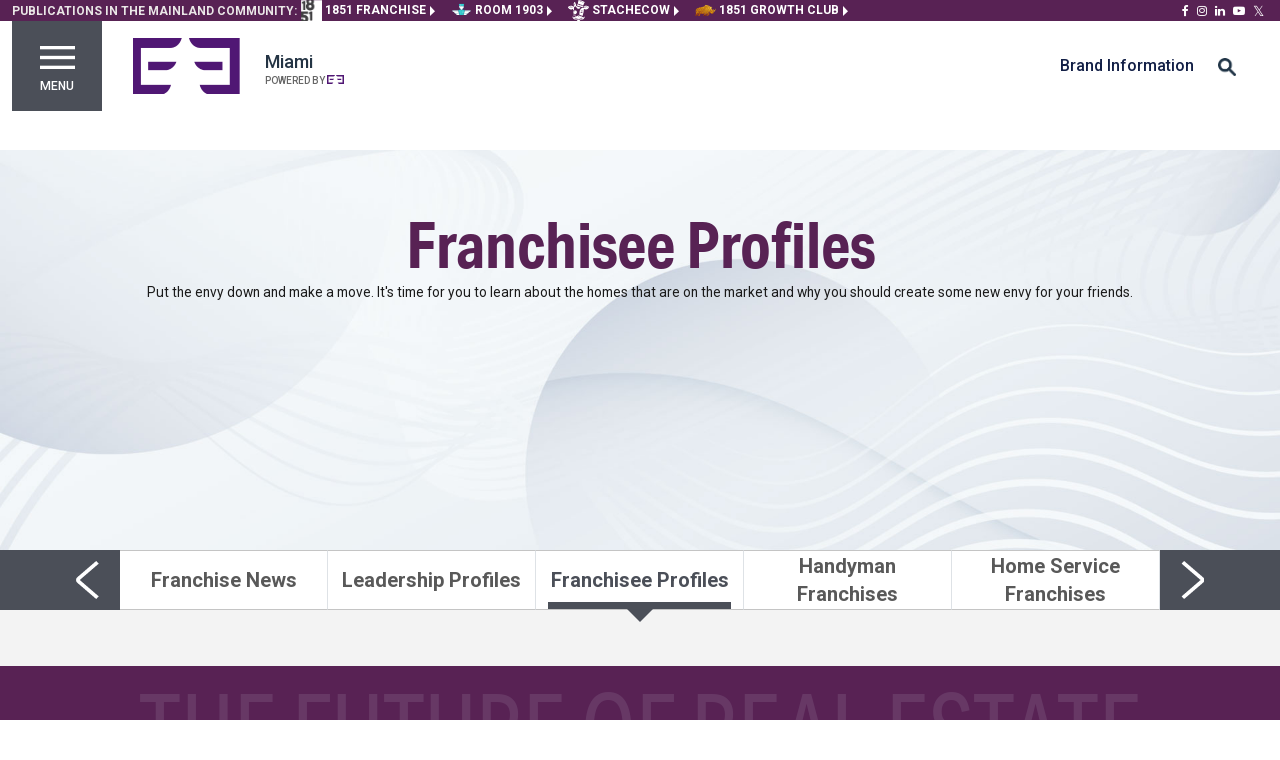

--- FILE ---
content_type: text/html; charset=utf-8
request_url: https://estatenvy.com/miami/franchisee-profiles
body_size: 22809
content:
<!DOCTYPE html><html lang="en"><head>
    <meta charset="utf-8">
    <title>Miami | Franchisee Profiles | Estatenvy</title>
    <base href="/">
    <meta name="viewport" content="width=device-width, initial-scale=1">
    <meta http-equiv="Content-Type" content="text/html; charset=utf-8">
    <meta http-equiv="Cache-Control" content="public">
    <meta name="google-site-verification" content="kURSOkCHL2E3JeVh6pJKNgHxbel4taURv07f5nW17sE">
    <link id="appFavicon" rel="icon" type="image/x-icon" href="EE-favicon.ico">
    <link rel="preconnect" href="https://fonts.gstatic.com" crossorigin="">
    <style type="text/css">@font-face{font-family:'Roboto';font-style:italic;font-weight:400;font-stretch:100%;font-display:swap;src:url(https://fonts.gstatic.com/s/roboto/v50/KFO5CnqEu92Fr1Mu53ZEC9_Vu3r1gIhOszmkC3kaSTbQWt4N.woff2) format('woff2');unicode-range:U+0460-052F, U+1C80-1C8A, U+20B4, U+2DE0-2DFF, U+A640-A69F, U+FE2E-FE2F;}@font-face{font-family:'Roboto';font-style:italic;font-weight:400;font-stretch:100%;font-display:swap;src:url(https://fonts.gstatic.com/s/roboto/v50/KFO5CnqEu92Fr1Mu53ZEC9_Vu3r1gIhOszmkAnkaSTbQWt4N.woff2) format('woff2');unicode-range:U+0301, U+0400-045F, U+0490-0491, U+04B0-04B1, U+2116;}@font-face{font-family:'Roboto';font-style:italic;font-weight:400;font-stretch:100%;font-display:swap;src:url(https://fonts.gstatic.com/s/roboto/v50/KFO5CnqEu92Fr1Mu53ZEC9_Vu3r1gIhOszmkCnkaSTbQWt4N.woff2) format('woff2');unicode-range:U+1F00-1FFF;}@font-face{font-family:'Roboto';font-style:italic;font-weight:400;font-stretch:100%;font-display:swap;src:url(https://fonts.gstatic.com/s/roboto/v50/KFO5CnqEu92Fr1Mu53ZEC9_Vu3r1gIhOszmkBXkaSTbQWt4N.woff2) format('woff2');unicode-range:U+0370-0377, U+037A-037F, U+0384-038A, U+038C, U+038E-03A1, U+03A3-03FF;}@font-face{font-family:'Roboto';font-style:italic;font-weight:400;font-stretch:100%;font-display:swap;src:url(https://fonts.gstatic.com/s/roboto/v50/KFO5CnqEu92Fr1Mu53ZEC9_Vu3r1gIhOszmkenkaSTbQWt4N.woff2) format('woff2');unicode-range:U+0302-0303, U+0305, U+0307-0308, U+0310, U+0312, U+0315, U+031A, U+0326-0327, U+032C, U+032F-0330, U+0332-0333, U+0338, U+033A, U+0346, U+034D, U+0391-03A1, U+03A3-03A9, U+03B1-03C9, U+03D1, U+03D5-03D6, U+03F0-03F1, U+03F4-03F5, U+2016-2017, U+2034-2038, U+203C, U+2040, U+2043, U+2047, U+2050, U+2057, U+205F, U+2070-2071, U+2074-208E, U+2090-209C, U+20D0-20DC, U+20E1, U+20E5-20EF, U+2100-2112, U+2114-2115, U+2117-2121, U+2123-214F, U+2190, U+2192, U+2194-21AE, U+21B0-21E5, U+21F1-21F2, U+21F4-2211, U+2213-2214, U+2216-22FF, U+2308-230B, U+2310, U+2319, U+231C-2321, U+2336-237A, U+237C, U+2395, U+239B-23B7, U+23D0, U+23DC-23E1, U+2474-2475, U+25AF, U+25B3, U+25B7, U+25BD, U+25C1, U+25CA, U+25CC, U+25FB, U+266D-266F, U+27C0-27FF, U+2900-2AFF, U+2B0E-2B11, U+2B30-2B4C, U+2BFE, U+3030, U+FF5B, U+FF5D, U+1D400-1D7FF, U+1EE00-1EEFF;}@font-face{font-family:'Roboto';font-style:italic;font-weight:400;font-stretch:100%;font-display:swap;src:url(https://fonts.gstatic.com/s/roboto/v50/KFO5CnqEu92Fr1Mu53ZEC9_Vu3r1gIhOszmkaHkaSTbQWt4N.woff2) format('woff2');unicode-range:U+0001-000C, U+000E-001F, U+007F-009F, U+20DD-20E0, U+20E2-20E4, U+2150-218F, U+2190, U+2192, U+2194-2199, U+21AF, U+21E6-21F0, U+21F3, U+2218-2219, U+2299, U+22C4-22C6, U+2300-243F, U+2440-244A, U+2460-24FF, U+25A0-27BF, U+2800-28FF, U+2921-2922, U+2981, U+29BF, U+29EB, U+2B00-2BFF, U+4DC0-4DFF, U+FFF9-FFFB, U+10140-1018E, U+10190-1019C, U+101A0, U+101D0-101FD, U+102E0-102FB, U+10E60-10E7E, U+1D2C0-1D2D3, U+1D2E0-1D37F, U+1F000-1F0FF, U+1F100-1F1AD, U+1F1E6-1F1FF, U+1F30D-1F30F, U+1F315, U+1F31C, U+1F31E, U+1F320-1F32C, U+1F336, U+1F378, U+1F37D, U+1F382, U+1F393-1F39F, U+1F3A7-1F3A8, U+1F3AC-1F3AF, U+1F3C2, U+1F3C4-1F3C6, U+1F3CA-1F3CE, U+1F3D4-1F3E0, U+1F3ED, U+1F3F1-1F3F3, U+1F3F5-1F3F7, U+1F408, U+1F415, U+1F41F, U+1F426, U+1F43F, U+1F441-1F442, U+1F444, U+1F446-1F449, U+1F44C-1F44E, U+1F453, U+1F46A, U+1F47D, U+1F4A3, U+1F4B0, U+1F4B3, U+1F4B9, U+1F4BB, U+1F4BF, U+1F4C8-1F4CB, U+1F4D6, U+1F4DA, U+1F4DF, U+1F4E3-1F4E6, U+1F4EA-1F4ED, U+1F4F7, U+1F4F9-1F4FB, U+1F4FD-1F4FE, U+1F503, U+1F507-1F50B, U+1F50D, U+1F512-1F513, U+1F53E-1F54A, U+1F54F-1F5FA, U+1F610, U+1F650-1F67F, U+1F687, U+1F68D, U+1F691, U+1F694, U+1F698, U+1F6AD, U+1F6B2, U+1F6B9-1F6BA, U+1F6BC, U+1F6C6-1F6CF, U+1F6D3-1F6D7, U+1F6E0-1F6EA, U+1F6F0-1F6F3, U+1F6F7-1F6FC, U+1F700-1F7FF, U+1F800-1F80B, U+1F810-1F847, U+1F850-1F859, U+1F860-1F887, U+1F890-1F8AD, U+1F8B0-1F8BB, U+1F8C0-1F8C1, U+1F900-1F90B, U+1F93B, U+1F946, U+1F984, U+1F996, U+1F9E9, U+1FA00-1FA6F, U+1FA70-1FA7C, U+1FA80-1FA89, U+1FA8F-1FAC6, U+1FACE-1FADC, U+1FADF-1FAE9, U+1FAF0-1FAF8, U+1FB00-1FBFF;}@font-face{font-family:'Roboto';font-style:italic;font-weight:400;font-stretch:100%;font-display:swap;src:url(https://fonts.gstatic.com/s/roboto/v50/KFO5CnqEu92Fr1Mu53ZEC9_Vu3r1gIhOszmkCXkaSTbQWt4N.woff2) format('woff2');unicode-range:U+0102-0103, U+0110-0111, U+0128-0129, U+0168-0169, U+01A0-01A1, U+01AF-01B0, U+0300-0301, U+0303-0304, U+0308-0309, U+0323, U+0329, U+1EA0-1EF9, U+20AB;}@font-face{font-family:'Roboto';font-style:italic;font-weight:400;font-stretch:100%;font-display:swap;src:url(https://fonts.gstatic.com/s/roboto/v50/KFO5CnqEu92Fr1Mu53ZEC9_Vu3r1gIhOszmkCHkaSTbQWt4N.woff2) format('woff2');unicode-range:U+0100-02BA, U+02BD-02C5, U+02C7-02CC, U+02CE-02D7, U+02DD-02FF, U+0304, U+0308, U+0329, U+1D00-1DBF, U+1E00-1E9F, U+1EF2-1EFF, U+2020, U+20A0-20AB, U+20AD-20C0, U+2113, U+2C60-2C7F, U+A720-A7FF;}@font-face{font-family:'Roboto';font-style:italic;font-weight:400;font-stretch:100%;font-display:swap;src:url(https://fonts.gstatic.com/s/roboto/v50/KFO5CnqEu92Fr1Mu53ZEC9_Vu3r1gIhOszmkBnkaSTbQWg.woff2) format('woff2');unicode-range:U+0000-00FF, U+0131, U+0152-0153, U+02BB-02BC, U+02C6, U+02DA, U+02DC, U+0304, U+0308, U+0329, U+2000-206F, U+20AC, U+2122, U+2191, U+2193, U+2212, U+2215, U+FEFF, U+FFFD;}@font-face{font-family:'Roboto';font-style:italic;font-weight:500;font-stretch:100%;font-display:swap;src:url(https://fonts.gstatic.com/s/roboto/v50/KFO5CnqEu92Fr1Mu53ZEC9_Vu3r1gIhOszmkC3kaSTbQWt4N.woff2) format('woff2');unicode-range:U+0460-052F, U+1C80-1C8A, U+20B4, U+2DE0-2DFF, U+A640-A69F, U+FE2E-FE2F;}@font-face{font-family:'Roboto';font-style:italic;font-weight:500;font-stretch:100%;font-display:swap;src:url(https://fonts.gstatic.com/s/roboto/v50/KFO5CnqEu92Fr1Mu53ZEC9_Vu3r1gIhOszmkAnkaSTbQWt4N.woff2) format('woff2');unicode-range:U+0301, U+0400-045F, U+0490-0491, U+04B0-04B1, U+2116;}@font-face{font-family:'Roboto';font-style:italic;font-weight:500;font-stretch:100%;font-display:swap;src:url(https://fonts.gstatic.com/s/roboto/v50/KFO5CnqEu92Fr1Mu53ZEC9_Vu3r1gIhOszmkCnkaSTbQWt4N.woff2) format('woff2');unicode-range:U+1F00-1FFF;}@font-face{font-family:'Roboto';font-style:italic;font-weight:500;font-stretch:100%;font-display:swap;src:url(https://fonts.gstatic.com/s/roboto/v50/KFO5CnqEu92Fr1Mu53ZEC9_Vu3r1gIhOszmkBXkaSTbQWt4N.woff2) format('woff2');unicode-range:U+0370-0377, U+037A-037F, U+0384-038A, U+038C, U+038E-03A1, U+03A3-03FF;}@font-face{font-family:'Roboto';font-style:italic;font-weight:500;font-stretch:100%;font-display:swap;src:url(https://fonts.gstatic.com/s/roboto/v50/KFO5CnqEu92Fr1Mu53ZEC9_Vu3r1gIhOszmkenkaSTbQWt4N.woff2) format('woff2');unicode-range:U+0302-0303, U+0305, U+0307-0308, U+0310, U+0312, U+0315, U+031A, U+0326-0327, U+032C, U+032F-0330, U+0332-0333, U+0338, U+033A, U+0346, U+034D, U+0391-03A1, U+03A3-03A9, U+03B1-03C9, U+03D1, U+03D5-03D6, U+03F0-03F1, U+03F4-03F5, U+2016-2017, U+2034-2038, U+203C, U+2040, U+2043, U+2047, U+2050, U+2057, U+205F, U+2070-2071, U+2074-208E, U+2090-209C, U+20D0-20DC, U+20E1, U+20E5-20EF, U+2100-2112, U+2114-2115, U+2117-2121, U+2123-214F, U+2190, U+2192, U+2194-21AE, U+21B0-21E5, U+21F1-21F2, U+21F4-2211, U+2213-2214, U+2216-22FF, U+2308-230B, U+2310, U+2319, U+231C-2321, U+2336-237A, U+237C, U+2395, U+239B-23B7, U+23D0, U+23DC-23E1, U+2474-2475, U+25AF, U+25B3, U+25B7, U+25BD, U+25C1, U+25CA, U+25CC, U+25FB, U+266D-266F, U+27C0-27FF, U+2900-2AFF, U+2B0E-2B11, U+2B30-2B4C, U+2BFE, U+3030, U+FF5B, U+FF5D, U+1D400-1D7FF, U+1EE00-1EEFF;}@font-face{font-family:'Roboto';font-style:italic;font-weight:500;font-stretch:100%;font-display:swap;src:url(https://fonts.gstatic.com/s/roboto/v50/KFO5CnqEu92Fr1Mu53ZEC9_Vu3r1gIhOszmkaHkaSTbQWt4N.woff2) format('woff2');unicode-range:U+0001-000C, U+000E-001F, U+007F-009F, U+20DD-20E0, U+20E2-20E4, U+2150-218F, U+2190, U+2192, U+2194-2199, U+21AF, U+21E6-21F0, U+21F3, U+2218-2219, U+2299, U+22C4-22C6, U+2300-243F, U+2440-244A, U+2460-24FF, U+25A0-27BF, U+2800-28FF, U+2921-2922, U+2981, U+29BF, U+29EB, U+2B00-2BFF, U+4DC0-4DFF, U+FFF9-FFFB, U+10140-1018E, U+10190-1019C, U+101A0, U+101D0-101FD, U+102E0-102FB, U+10E60-10E7E, U+1D2C0-1D2D3, U+1D2E0-1D37F, U+1F000-1F0FF, U+1F100-1F1AD, U+1F1E6-1F1FF, U+1F30D-1F30F, U+1F315, U+1F31C, U+1F31E, U+1F320-1F32C, U+1F336, U+1F378, U+1F37D, U+1F382, U+1F393-1F39F, U+1F3A7-1F3A8, U+1F3AC-1F3AF, U+1F3C2, U+1F3C4-1F3C6, U+1F3CA-1F3CE, U+1F3D4-1F3E0, U+1F3ED, U+1F3F1-1F3F3, U+1F3F5-1F3F7, U+1F408, U+1F415, U+1F41F, U+1F426, U+1F43F, U+1F441-1F442, U+1F444, U+1F446-1F449, U+1F44C-1F44E, U+1F453, U+1F46A, U+1F47D, U+1F4A3, U+1F4B0, U+1F4B3, U+1F4B9, U+1F4BB, U+1F4BF, U+1F4C8-1F4CB, U+1F4D6, U+1F4DA, U+1F4DF, U+1F4E3-1F4E6, U+1F4EA-1F4ED, U+1F4F7, U+1F4F9-1F4FB, U+1F4FD-1F4FE, U+1F503, U+1F507-1F50B, U+1F50D, U+1F512-1F513, U+1F53E-1F54A, U+1F54F-1F5FA, U+1F610, U+1F650-1F67F, U+1F687, U+1F68D, U+1F691, U+1F694, U+1F698, U+1F6AD, U+1F6B2, U+1F6B9-1F6BA, U+1F6BC, U+1F6C6-1F6CF, U+1F6D3-1F6D7, U+1F6E0-1F6EA, U+1F6F0-1F6F3, U+1F6F7-1F6FC, U+1F700-1F7FF, U+1F800-1F80B, U+1F810-1F847, U+1F850-1F859, U+1F860-1F887, U+1F890-1F8AD, U+1F8B0-1F8BB, U+1F8C0-1F8C1, U+1F900-1F90B, U+1F93B, U+1F946, U+1F984, U+1F996, U+1F9E9, U+1FA00-1FA6F, U+1FA70-1FA7C, U+1FA80-1FA89, U+1FA8F-1FAC6, U+1FACE-1FADC, U+1FADF-1FAE9, U+1FAF0-1FAF8, U+1FB00-1FBFF;}@font-face{font-family:'Roboto';font-style:italic;font-weight:500;font-stretch:100%;font-display:swap;src:url(https://fonts.gstatic.com/s/roboto/v50/KFO5CnqEu92Fr1Mu53ZEC9_Vu3r1gIhOszmkCXkaSTbQWt4N.woff2) format('woff2');unicode-range:U+0102-0103, U+0110-0111, U+0128-0129, U+0168-0169, U+01A0-01A1, U+01AF-01B0, U+0300-0301, U+0303-0304, U+0308-0309, U+0323, U+0329, U+1EA0-1EF9, U+20AB;}@font-face{font-family:'Roboto';font-style:italic;font-weight:500;font-stretch:100%;font-display:swap;src:url(https://fonts.gstatic.com/s/roboto/v50/KFO5CnqEu92Fr1Mu53ZEC9_Vu3r1gIhOszmkCHkaSTbQWt4N.woff2) format('woff2');unicode-range:U+0100-02BA, U+02BD-02C5, U+02C7-02CC, U+02CE-02D7, U+02DD-02FF, U+0304, U+0308, U+0329, U+1D00-1DBF, U+1E00-1E9F, U+1EF2-1EFF, U+2020, U+20A0-20AB, U+20AD-20C0, U+2113, U+2C60-2C7F, U+A720-A7FF;}@font-face{font-family:'Roboto';font-style:italic;font-weight:500;font-stretch:100%;font-display:swap;src:url(https://fonts.gstatic.com/s/roboto/v50/KFO5CnqEu92Fr1Mu53ZEC9_Vu3r1gIhOszmkBnkaSTbQWg.woff2) format('woff2');unicode-range:U+0000-00FF, U+0131, U+0152-0153, U+02BB-02BC, U+02C6, U+02DA, U+02DC, U+0304, U+0308, U+0329, U+2000-206F, U+20AC, U+2122, U+2191, U+2193, U+2212, U+2215, U+FEFF, U+FFFD;}@font-face{font-family:'Roboto';font-style:italic;font-weight:700;font-stretch:100%;font-display:swap;src:url(https://fonts.gstatic.com/s/roboto/v50/KFO5CnqEu92Fr1Mu53ZEC9_Vu3r1gIhOszmkC3kaSTbQWt4N.woff2) format('woff2');unicode-range:U+0460-052F, U+1C80-1C8A, U+20B4, U+2DE0-2DFF, U+A640-A69F, U+FE2E-FE2F;}@font-face{font-family:'Roboto';font-style:italic;font-weight:700;font-stretch:100%;font-display:swap;src:url(https://fonts.gstatic.com/s/roboto/v50/KFO5CnqEu92Fr1Mu53ZEC9_Vu3r1gIhOszmkAnkaSTbQWt4N.woff2) format('woff2');unicode-range:U+0301, U+0400-045F, U+0490-0491, U+04B0-04B1, U+2116;}@font-face{font-family:'Roboto';font-style:italic;font-weight:700;font-stretch:100%;font-display:swap;src:url(https://fonts.gstatic.com/s/roboto/v50/KFO5CnqEu92Fr1Mu53ZEC9_Vu3r1gIhOszmkCnkaSTbQWt4N.woff2) format('woff2');unicode-range:U+1F00-1FFF;}@font-face{font-family:'Roboto';font-style:italic;font-weight:700;font-stretch:100%;font-display:swap;src:url(https://fonts.gstatic.com/s/roboto/v50/KFO5CnqEu92Fr1Mu53ZEC9_Vu3r1gIhOszmkBXkaSTbQWt4N.woff2) format('woff2');unicode-range:U+0370-0377, U+037A-037F, U+0384-038A, U+038C, U+038E-03A1, U+03A3-03FF;}@font-face{font-family:'Roboto';font-style:italic;font-weight:700;font-stretch:100%;font-display:swap;src:url(https://fonts.gstatic.com/s/roboto/v50/KFO5CnqEu92Fr1Mu53ZEC9_Vu3r1gIhOszmkenkaSTbQWt4N.woff2) format('woff2');unicode-range:U+0302-0303, U+0305, U+0307-0308, U+0310, U+0312, U+0315, U+031A, U+0326-0327, U+032C, U+032F-0330, U+0332-0333, U+0338, U+033A, U+0346, U+034D, U+0391-03A1, U+03A3-03A9, U+03B1-03C9, U+03D1, U+03D5-03D6, U+03F0-03F1, U+03F4-03F5, U+2016-2017, U+2034-2038, U+203C, U+2040, U+2043, U+2047, U+2050, U+2057, U+205F, U+2070-2071, U+2074-208E, U+2090-209C, U+20D0-20DC, U+20E1, U+20E5-20EF, U+2100-2112, U+2114-2115, U+2117-2121, U+2123-214F, U+2190, U+2192, U+2194-21AE, U+21B0-21E5, U+21F1-21F2, U+21F4-2211, U+2213-2214, U+2216-22FF, U+2308-230B, U+2310, U+2319, U+231C-2321, U+2336-237A, U+237C, U+2395, U+239B-23B7, U+23D0, U+23DC-23E1, U+2474-2475, U+25AF, U+25B3, U+25B7, U+25BD, U+25C1, U+25CA, U+25CC, U+25FB, U+266D-266F, U+27C0-27FF, U+2900-2AFF, U+2B0E-2B11, U+2B30-2B4C, U+2BFE, U+3030, U+FF5B, U+FF5D, U+1D400-1D7FF, U+1EE00-1EEFF;}@font-face{font-family:'Roboto';font-style:italic;font-weight:700;font-stretch:100%;font-display:swap;src:url(https://fonts.gstatic.com/s/roboto/v50/KFO5CnqEu92Fr1Mu53ZEC9_Vu3r1gIhOszmkaHkaSTbQWt4N.woff2) format('woff2');unicode-range:U+0001-000C, U+000E-001F, U+007F-009F, U+20DD-20E0, U+20E2-20E4, U+2150-218F, U+2190, U+2192, U+2194-2199, U+21AF, U+21E6-21F0, U+21F3, U+2218-2219, U+2299, U+22C4-22C6, U+2300-243F, U+2440-244A, U+2460-24FF, U+25A0-27BF, U+2800-28FF, U+2921-2922, U+2981, U+29BF, U+29EB, U+2B00-2BFF, U+4DC0-4DFF, U+FFF9-FFFB, U+10140-1018E, U+10190-1019C, U+101A0, U+101D0-101FD, U+102E0-102FB, U+10E60-10E7E, U+1D2C0-1D2D3, U+1D2E0-1D37F, U+1F000-1F0FF, U+1F100-1F1AD, U+1F1E6-1F1FF, U+1F30D-1F30F, U+1F315, U+1F31C, U+1F31E, U+1F320-1F32C, U+1F336, U+1F378, U+1F37D, U+1F382, U+1F393-1F39F, U+1F3A7-1F3A8, U+1F3AC-1F3AF, U+1F3C2, U+1F3C4-1F3C6, U+1F3CA-1F3CE, U+1F3D4-1F3E0, U+1F3ED, U+1F3F1-1F3F3, U+1F3F5-1F3F7, U+1F408, U+1F415, U+1F41F, U+1F426, U+1F43F, U+1F441-1F442, U+1F444, U+1F446-1F449, U+1F44C-1F44E, U+1F453, U+1F46A, U+1F47D, U+1F4A3, U+1F4B0, U+1F4B3, U+1F4B9, U+1F4BB, U+1F4BF, U+1F4C8-1F4CB, U+1F4D6, U+1F4DA, U+1F4DF, U+1F4E3-1F4E6, U+1F4EA-1F4ED, U+1F4F7, U+1F4F9-1F4FB, U+1F4FD-1F4FE, U+1F503, U+1F507-1F50B, U+1F50D, U+1F512-1F513, U+1F53E-1F54A, U+1F54F-1F5FA, U+1F610, U+1F650-1F67F, U+1F687, U+1F68D, U+1F691, U+1F694, U+1F698, U+1F6AD, U+1F6B2, U+1F6B9-1F6BA, U+1F6BC, U+1F6C6-1F6CF, U+1F6D3-1F6D7, U+1F6E0-1F6EA, U+1F6F0-1F6F3, U+1F6F7-1F6FC, U+1F700-1F7FF, U+1F800-1F80B, U+1F810-1F847, U+1F850-1F859, U+1F860-1F887, U+1F890-1F8AD, U+1F8B0-1F8BB, U+1F8C0-1F8C1, U+1F900-1F90B, U+1F93B, U+1F946, U+1F984, U+1F996, U+1F9E9, U+1FA00-1FA6F, U+1FA70-1FA7C, U+1FA80-1FA89, U+1FA8F-1FAC6, U+1FACE-1FADC, U+1FADF-1FAE9, U+1FAF0-1FAF8, U+1FB00-1FBFF;}@font-face{font-family:'Roboto';font-style:italic;font-weight:700;font-stretch:100%;font-display:swap;src:url(https://fonts.gstatic.com/s/roboto/v50/KFO5CnqEu92Fr1Mu53ZEC9_Vu3r1gIhOszmkCXkaSTbQWt4N.woff2) format('woff2');unicode-range:U+0102-0103, U+0110-0111, U+0128-0129, U+0168-0169, U+01A0-01A1, U+01AF-01B0, U+0300-0301, U+0303-0304, U+0308-0309, U+0323, U+0329, U+1EA0-1EF9, U+20AB;}@font-face{font-family:'Roboto';font-style:italic;font-weight:700;font-stretch:100%;font-display:swap;src:url(https://fonts.gstatic.com/s/roboto/v50/KFO5CnqEu92Fr1Mu53ZEC9_Vu3r1gIhOszmkCHkaSTbQWt4N.woff2) format('woff2');unicode-range:U+0100-02BA, U+02BD-02C5, U+02C7-02CC, U+02CE-02D7, U+02DD-02FF, U+0304, U+0308, U+0329, U+1D00-1DBF, U+1E00-1E9F, U+1EF2-1EFF, U+2020, U+20A0-20AB, U+20AD-20C0, U+2113, U+2C60-2C7F, U+A720-A7FF;}@font-face{font-family:'Roboto';font-style:italic;font-weight:700;font-stretch:100%;font-display:swap;src:url(https://fonts.gstatic.com/s/roboto/v50/KFO5CnqEu92Fr1Mu53ZEC9_Vu3r1gIhOszmkBnkaSTbQWg.woff2) format('woff2');unicode-range:U+0000-00FF, U+0131, U+0152-0153, U+02BB-02BC, U+02C6, U+02DA, U+02DC, U+0304, U+0308, U+0329, U+2000-206F, U+20AC, U+2122, U+2191, U+2193, U+2212, U+2215, U+FEFF, U+FFFD;}@font-face{font-family:'Roboto';font-style:italic;font-weight:900;font-stretch:100%;font-display:swap;src:url(https://fonts.gstatic.com/s/roboto/v50/KFO5CnqEu92Fr1Mu53ZEC9_Vu3r1gIhOszmkC3kaSTbQWt4N.woff2) format('woff2');unicode-range:U+0460-052F, U+1C80-1C8A, U+20B4, U+2DE0-2DFF, U+A640-A69F, U+FE2E-FE2F;}@font-face{font-family:'Roboto';font-style:italic;font-weight:900;font-stretch:100%;font-display:swap;src:url(https://fonts.gstatic.com/s/roboto/v50/KFO5CnqEu92Fr1Mu53ZEC9_Vu3r1gIhOszmkAnkaSTbQWt4N.woff2) format('woff2');unicode-range:U+0301, U+0400-045F, U+0490-0491, U+04B0-04B1, U+2116;}@font-face{font-family:'Roboto';font-style:italic;font-weight:900;font-stretch:100%;font-display:swap;src:url(https://fonts.gstatic.com/s/roboto/v50/KFO5CnqEu92Fr1Mu53ZEC9_Vu3r1gIhOszmkCnkaSTbQWt4N.woff2) format('woff2');unicode-range:U+1F00-1FFF;}@font-face{font-family:'Roboto';font-style:italic;font-weight:900;font-stretch:100%;font-display:swap;src:url(https://fonts.gstatic.com/s/roboto/v50/KFO5CnqEu92Fr1Mu53ZEC9_Vu3r1gIhOszmkBXkaSTbQWt4N.woff2) format('woff2');unicode-range:U+0370-0377, U+037A-037F, U+0384-038A, U+038C, U+038E-03A1, U+03A3-03FF;}@font-face{font-family:'Roboto';font-style:italic;font-weight:900;font-stretch:100%;font-display:swap;src:url(https://fonts.gstatic.com/s/roboto/v50/KFO5CnqEu92Fr1Mu53ZEC9_Vu3r1gIhOszmkenkaSTbQWt4N.woff2) format('woff2');unicode-range:U+0302-0303, U+0305, U+0307-0308, U+0310, U+0312, U+0315, U+031A, U+0326-0327, U+032C, U+032F-0330, U+0332-0333, U+0338, U+033A, U+0346, U+034D, U+0391-03A1, U+03A3-03A9, U+03B1-03C9, U+03D1, U+03D5-03D6, U+03F0-03F1, U+03F4-03F5, U+2016-2017, U+2034-2038, U+203C, U+2040, U+2043, U+2047, U+2050, U+2057, U+205F, U+2070-2071, U+2074-208E, U+2090-209C, U+20D0-20DC, U+20E1, U+20E5-20EF, U+2100-2112, U+2114-2115, U+2117-2121, U+2123-214F, U+2190, U+2192, U+2194-21AE, U+21B0-21E5, U+21F1-21F2, U+21F4-2211, U+2213-2214, U+2216-22FF, U+2308-230B, U+2310, U+2319, U+231C-2321, U+2336-237A, U+237C, U+2395, U+239B-23B7, U+23D0, U+23DC-23E1, U+2474-2475, U+25AF, U+25B3, U+25B7, U+25BD, U+25C1, U+25CA, U+25CC, U+25FB, U+266D-266F, U+27C0-27FF, U+2900-2AFF, U+2B0E-2B11, U+2B30-2B4C, U+2BFE, U+3030, U+FF5B, U+FF5D, U+1D400-1D7FF, U+1EE00-1EEFF;}@font-face{font-family:'Roboto';font-style:italic;font-weight:900;font-stretch:100%;font-display:swap;src:url(https://fonts.gstatic.com/s/roboto/v50/KFO5CnqEu92Fr1Mu53ZEC9_Vu3r1gIhOszmkaHkaSTbQWt4N.woff2) format('woff2');unicode-range:U+0001-000C, U+000E-001F, U+007F-009F, U+20DD-20E0, U+20E2-20E4, U+2150-218F, U+2190, U+2192, U+2194-2199, U+21AF, U+21E6-21F0, U+21F3, U+2218-2219, U+2299, U+22C4-22C6, U+2300-243F, U+2440-244A, U+2460-24FF, U+25A0-27BF, U+2800-28FF, U+2921-2922, U+2981, U+29BF, U+29EB, U+2B00-2BFF, U+4DC0-4DFF, U+FFF9-FFFB, U+10140-1018E, U+10190-1019C, U+101A0, U+101D0-101FD, U+102E0-102FB, U+10E60-10E7E, U+1D2C0-1D2D3, U+1D2E0-1D37F, U+1F000-1F0FF, U+1F100-1F1AD, U+1F1E6-1F1FF, U+1F30D-1F30F, U+1F315, U+1F31C, U+1F31E, U+1F320-1F32C, U+1F336, U+1F378, U+1F37D, U+1F382, U+1F393-1F39F, U+1F3A7-1F3A8, U+1F3AC-1F3AF, U+1F3C2, U+1F3C4-1F3C6, U+1F3CA-1F3CE, U+1F3D4-1F3E0, U+1F3ED, U+1F3F1-1F3F3, U+1F3F5-1F3F7, U+1F408, U+1F415, U+1F41F, U+1F426, U+1F43F, U+1F441-1F442, U+1F444, U+1F446-1F449, U+1F44C-1F44E, U+1F453, U+1F46A, U+1F47D, U+1F4A3, U+1F4B0, U+1F4B3, U+1F4B9, U+1F4BB, U+1F4BF, U+1F4C8-1F4CB, U+1F4D6, U+1F4DA, U+1F4DF, U+1F4E3-1F4E6, U+1F4EA-1F4ED, U+1F4F7, U+1F4F9-1F4FB, U+1F4FD-1F4FE, U+1F503, U+1F507-1F50B, U+1F50D, U+1F512-1F513, U+1F53E-1F54A, U+1F54F-1F5FA, U+1F610, U+1F650-1F67F, U+1F687, U+1F68D, U+1F691, U+1F694, U+1F698, U+1F6AD, U+1F6B2, U+1F6B9-1F6BA, U+1F6BC, U+1F6C6-1F6CF, U+1F6D3-1F6D7, U+1F6E0-1F6EA, U+1F6F0-1F6F3, U+1F6F7-1F6FC, U+1F700-1F7FF, U+1F800-1F80B, U+1F810-1F847, U+1F850-1F859, U+1F860-1F887, U+1F890-1F8AD, U+1F8B0-1F8BB, U+1F8C0-1F8C1, U+1F900-1F90B, U+1F93B, U+1F946, U+1F984, U+1F996, U+1F9E9, U+1FA00-1FA6F, U+1FA70-1FA7C, U+1FA80-1FA89, U+1FA8F-1FAC6, U+1FACE-1FADC, U+1FADF-1FAE9, U+1FAF0-1FAF8, U+1FB00-1FBFF;}@font-face{font-family:'Roboto';font-style:italic;font-weight:900;font-stretch:100%;font-display:swap;src:url(https://fonts.gstatic.com/s/roboto/v50/KFO5CnqEu92Fr1Mu53ZEC9_Vu3r1gIhOszmkCXkaSTbQWt4N.woff2) format('woff2');unicode-range:U+0102-0103, U+0110-0111, U+0128-0129, U+0168-0169, U+01A0-01A1, U+01AF-01B0, U+0300-0301, U+0303-0304, U+0308-0309, U+0323, U+0329, U+1EA0-1EF9, U+20AB;}@font-face{font-family:'Roboto';font-style:italic;font-weight:900;font-stretch:100%;font-display:swap;src:url(https://fonts.gstatic.com/s/roboto/v50/KFO5CnqEu92Fr1Mu53ZEC9_Vu3r1gIhOszmkCHkaSTbQWt4N.woff2) format('woff2');unicode-range:U+0100-02BA, U+02BD-02C5, U+02C7-02CC, U+02CE-02D7, U+02DD-02FF, U+0304, U+0308, U+0329, U+1D00-1DBF, U+1E00-1E9F, U+1EF2-1EFF, U+2020, U+20A0-20AB, U+20AD-20C0, U+2113, U+2C60-2C7F, U+A720-A7FF;}@font-face{font-family:'Roboto';font-style:italic;font-weight:900;font-stretch:100%;font-display:swap;src:url(https://fonts.gstatic.com/s/roboto/v50/KFO5CnqEu92Fr1Mu53ZEC9_Vu3r1gIhOszmkBnkaSTbQWg.woff2) format('woff2');unicode-range:U+0000-00FF, U+0131, U+0152-0153, U+02BB-02BC, U+02C6, U+02DA, U+02DC, U+0304, U+0308, U+0329, U+2000-206F, U+20AC, U+2122, U+2191, U+2193, U+2212, U+2215, U+FEFF, U+FFFD;}@font-face{font-family:'Roboto';font-style:normal;font-weight:400;font-stretch:100%;font-display:swap;src:url(https://fonts.gstatic.com/s/roboto/v50/KFO7CnqEu92Fr1ME7kSn66aGLdTylUAMa3GUBHMdazTgWw.woff2) format('woff2');unicode-range:U+0460-052F, U+1C80-1C8A, U+20B4, U+2DE0-2DFF, U+A640-A69F, U+FE2E-FE2F;}@font-face{font-family:'Roboto';font-style:normal;font-weight:400;font-stretch:100%;font-display:swap;src:url(https://fonts.gstatic.com/s/roboto/v50/KFO7CnqEu92Fr1ME7kSn66aGLdTylUAMa3iUBHMdazTgWw.woff2) format('woff2');unicode-range:U+0301, U+0400-045F, U+0490-0491, U+04B0-04B1, U+2116;}@font-face{font-family:'Roboto';font-style:normal;font-weight:400;font-stretch:100%;font-display:swap;src:url(https://fonts.gstatic.com/s/roboto/v50/KFO7CnqEu92Fr1ME7kSn66aGLdTylUAMa3CUBHMdazTgWw.woff2) format('woff2');unicode-range:U+1F00-1FFF;}@font-face{font-family:'Roboto';font-style:normal;font-weight:400;font-stretch:100%;font-display:swap;src:url(https://fonts.gstatic.com/s/roboto/v50/KFO7CnqEu92Fr1ME7kSn66aGLdTylUAMa3-UBHMdazTgWw.woff2) format('woff2');unicode-range:U+0370-0377, U+037A-037F, U+0384-038A, U+038C, U+038E-03A1, U+03A3-03FF;}@font-face{font-family:'Roboto';font-style:normal;font-weight:400;font-stretch:100%;font-display:swap;src:url(https://fonts.gstatic.com/s/roboto/v50/KFO7CnqEu92Fr1ME7kSn66aGLdTylUAMawCUBHMdazTgWw.woff2) format('woff2');unicode-range:U+0302-0303, U+0305, U+0307-0308, U+0310, U+0312, U+0315, U+031A, U+0326-0327, U+032C, U+032F-0330, U+0332-0333, U+0338, U+033A, U+0346, U+034D, U+0391-03A1, U+03A3-03A9, U+03B1-03C9, U+03D1, U+03D5-03D6, U+03F0-03F1, U+03F4-03F5, U+2016-2017, U+2034-2038, U+203C, U+2040, U+2043, U+2047, U+2050, U+2057, U+205F, U+2070-2071, U+2074-208E, U+2090-209C, U+20D0-20DC, U+20E1, U+20E5-20EF, U+2100-2112, U+2114-2115, U+2117-2121, U+2123-214F, U+2190, U+2192, U+2194-21AE, U+21B0-21E5, U+21F1-21F2, U+21F4-2211, U+2213-2214, U+2216-22FF, U+2308-230B, U+2310, U+2319, U+231C-2321, U+2336-237A, U+237C, U+2395, U+239B-23B7, U+23D0, U+23DC-23E1, U+2474-2475, U+25AF, U+25B3, U+25B7, U+25BD, U+25C1, U+25CA, U+25CC, U+25FB, U+266D-266F, U+27C0-27FF, U+2900-2AFF, U+2B0E-2B11, U+2B30-2B4C, U+2BFE, U+3030, U+FF5B, U+FF5D, U+1D400-1D7FF, U+1EE00-1EEFF;}@font-face{font-family:'Roboto';font-style:normal;font-weight:400;font-stretch:100%;font-display:swap;src:url(https://fonts.gstatic.com/s/roboto/v50/KFO7CnqEu92Fr1ME7kSn66aGLdTylUAMaxKUBHMdazTgWw.woff2) format('woff2');unicode-range:U+0001-000C, U+000E-001F, U+007F-009F, U+20DD-20E0, U+20E2-20E4, U+2150-218F, U+2190, U+2192, U+2194-2199, U+21AF, U+21E6-21F0, U+21F3, U+2218-2219, U+2299, U+22C4-22C6, U+2300-243F, U+2440-244A, U+2460-24FF, U+25A0-27BF, U+2800-28FF, U+2921-2922, U+2981, U+29BF, U+29EB, U+2B00-2BFF, U+4DC0-4DFF, U+FFF9-FFFB, U+10140-1018E, U+10190-1019C, U+101A0, U+101D0-101FD, U+102E0-102FB, U+10E60-10E7E, U+1D2C0-1D2D3, U+1D2E0-1D37F, U+1F000-1F0FF, U+1F100-1F1AD, U+1F1E6-1F1FF, U+1F30D-1F30F, U+1F315, U+1F31C, U+1F31E, U+1F320-1F32C, U+1F336, U+1F378, U+1F37D, U+1F382, U+1F393-1F39F, U+1F3A7-1F3A8, U+1F3AC-1F3AF, U+1F3C2, U+1F3C4-1F3C6, U+1F3CA-1F3CE, U+1F3D4-1F3E0, U+1F3ED, U+1F3F1-1F3F3, U+1F3F5-1F3F7, U+1F408, U+1F415, U+1F41F, U+1F426, U+1F43F, U+1F441-1F442, U+1F444, U+1F446-1F449, U+1F44C-1F44E, U+1F453, U+1F46A, U+1F47D, U+1F4A3, U+1F4B0, U+1F4B3, U+1F4B9, U+1F4BB, U+1F4BF, U+1F4C8-1F4CB, U+1F4D6, U+1F4DA, U+1F4DF, U+1F4E3-1F4E6, U+1F4EA-1F4ED, U+1F4F7, U+1F4F9-1F4FB, U+1F4FD-1F4FE, U+1F503, U+1F507-1F50B, U+1F50D, U+1F512-1F513, U+1F53E-1F54A, U+1F54F-1F5FA, U+1F610, U+1F650-1F67F, U+1F687, U+1F68D, U+1F691, U+1F694, U+1F698, U+1F6AD, U+1F6B2, U+1F6B9-1F6BA, U+1F6BC, U+1F6C6-1F6CF, U+1F6D3-1F6D7, U+1F6E0-1F6EA, U+1F6F0-1F6F3, U+1F6F7-1F6FC, U+1F700-1F7FF, U+1F800-1F80B, U+1F810-1F847, U+1F850-1F859, U+1F860-1F887, U+1F890-1F8AD, U+1F8B0-1F8BB, U+1F8C0-1F8C1, U+1F900-1F90B, U+1F93B, U+1F946, U+1F984, U+1F996, U+1F9E9, U+1FA00-1FA6F, U+1FA70-1FA7C, U+1FA80-1FA89, U+1FA8F-1FAC6, U+1FACE-1FADC, U+1FADF-1FAE9, U+1FAF0-1FAF8, U+1FB00-1FBFF;}@font-face{font-family:'Roboto';font-style:normal;font-weight:400;font-stretch:100%;font-display:swap;src:url(https://fonts.gstatic.com/s/roboto/v50/KFO7CnqEu92Fr1ME7kSn66aGLdTylUAMa3OUBHMdazTgWw.woff2) format('woff2');unicode-range:U+0102-0103, U+0110-0111, U+0128-0129, U+0168-0169, U+01A0-01A1, U+01AF-01B0, U+0300-0301, U+0303-0304, U+0308-0309, U+0323, U+0329, U+1EA0-1EF9, U+20AB;}@font-face{font-family:'Roboto';font-style:normal;font-weight:400;font-stretch:100%;font-display:swap;src:url(https://fonts.gstatic.com/s/roboto/v50/KFO7CnqEu92Fr1ME7kSn66aGLdTylUAMa3KUBHMdazTgWw.woff2) format('woff2');unicode-range:U+0100-02BA, U+02BD-02C5, U+02C7-02CC, U+02CE-02D7, U+02DD-02FF, U+0304, U+0308, U+0329, U+1D00-1DBF, U+1E00-1E9F, U+1EF2-1EFF, U+2020, U+20A0-20AB, U+20AD-20C0, U+2113, U+2C60-2C7F, U+A720-A7FF;}@font-face{font-family:'Roboto';font-style:normal;font-weight:400;font-stretch:100%;font-display:swap;src:url(https://fonts.gstatic.com/s/roboto/v50/KFO7CnqEu92Fr1ME7kSn66aGLdTylUAMa3yUBHMdazQ.woff2) format('woff2');unicode-range:U+0000-00FF, U+0131, U+0152-0153, U+02BB-02BC, U+02C6, U+02DA, U+02DC, U+0304, U+0308, U+0329, U+2000-206F, U+20AC, U+2122, U+2191, U+2193, U+2212, U+2215, U+FEFF, U+FFFD;}@font-face{font-family:'Roboto';font-style:normal;font-weight:500;font-stretch:100%;font-display:swap;src:url(https://fonts.gstatic.com/s/roboto/v50/KFO7CnqEu92Fr1ME7kSn66aGLdTylUAMa3GUBHMdazTgWw.woff2) format('woff2');unicode-range:U+0460-052F, U+1C80-1C8A, U+20B4, U+2DE0-2DFF, U+A640-A69F, U+FE2E-FE2F;}@font-face{font-family:'Roboto';font-style:normal;font-weight:500;font-stretch:100%;font-display:swap;src:url(https://fonts.gstatic.com/s/roboto/v50/KFO7CnqEu92Fr1ME7kSn66aGLdTylUAMa3iUBHMdazTgWw.woff2) format('woff2');unicode-range:U+0301, U+0400-045F, U+0490-0491, U+04B0-04B1, U+2116;}@font-face{font-family:'Roboto';font-style:normal;font-weight:500;font-stretch:100%;font-display:swap;src:url(https://fonts.gstatic.com/s/roboto/v50/KFO7CnqEu92Fr1ME7kSn66aGLdTylUAMa3CUBHMdazTgWw.woff2) format('woff2');unicode-range:U+1F00-1FFF;}@font-face{font-family:'Roboto';font-style:normal;font-weight:500;font-stretch:100%;font-display:swap;src:url(https://fonts.gstatic.com/s/roboto/v50/KFO7CnqEu92Fr1ME7kSn66aGLdTylUAMa3-UBHMdazTgWw.woff2) format('woff2');unicode-range:U+0370-0377, U+037A-037F, U+0384-038A, U+038C, U+038E-03A1, U+03A3-03FF;}@font-face{font-family:'Roboto';font-style:normal;font-weight:500;font-stretch:100%;font-display:swap;src:url(https://fonts.gstatic.com/s/roboto/v50/KFO7CnqEu92Fr1ME7kSn66aGLdTylUAMawCUBHMdazTgWw.woff2) format('woff2');unicode-range:U+0302-0303, U+0305, U+0307-0308, U+0310, U+0312, U+0315, U+031A, U+0326-0327, U+032C, U+032F-0330, U+0332-0333, U+0338, U+033A, U+0346, U+034D, U+0391-03A1, U+03A3-03A9, U+03B1-03C9, U+03D1, U+03D5-03D6, U+03F0-03F1, U+03F4-03F5, U+2016-2017, U+2034-2038, U+203C, U+2040, U+2043, U+2047, U+2050, U+2057, U+205F, U+2070-2071, U+2074-208E, U+2090-209C, U+20D0-20DC, U+20E1, U+20E5-20EF, U+2100-2112, U+2114-2115, U+2117-2121, U+2123-214F, U+2190, U+2192, U+2194-21AE, U+21B0-21E5, U+21F1-21F2, U+21F4-2211, U+2213-2214, U+2216-22FF, U+2308-230B, U+2310, U+2319, U+231C-2321, U+2336-237A, U+237C, U+2395, U+239B-23B7, U+23D0, U+23DC-23E1, U+2474-2475, U+25AF, U+25B3, U+25B7, U+25BD, U+25C1, U+25CA, U+25CC, U+25FB, U+266D-266F, U+27C0-27FF, U+2900-2AFF, U+2B0E-2B11, U+2B30-2B4C, U+2BFE, U+3030, U+FF5B, U+FF5D, U+1D400-1D7FF, U+1EE00-1EEFF;}@font-face{font-family:'Roboto';font-style:normal;font-weight:500;font-stretch:100%;font-display:swap;src:url(https://fonts.gstatic.com/s/roboto/v50/KFO7CnqEu92Fr1ME7kSn66aGLdTylUAMaxKUBHMdazTgWw.woff2) format('woff2');unicode-range:U+0001-000C, U+000E-001F, U+007F-009F, U+20DD-20E0, U+20E2-20E4, U+2150-218F, U+2190, U+2192, U+2194-2199, U+21AF, U+21E6-21F0, U+21F3, U+2218-2219, U+2299, U+22C4-22C6, U+2300-243F, U+2440-244A, U+2460-24FF, U+25A0-27BF, U+2800-28FF, U+2921-2922, U+2981, U+29BF, U+29EB, U+2B00-2BFF, U+4DC0-4DFF, U+FFF9-FFFB, U+10140-1018E, U+10190-1019C, U+101A0, U+101D0-101FD, U+102E0-102FB, U+10E60-10E7E, U+1D2C0-1D2D3, U+1D2E0-1D37F, U+1F000-1F0FF, U+1F100-1F1AD, U+1F1E6-1F1FF, U+1F30D-1F30F, U+1F315, U+1F31C, U+1F31E, U+1F320-1F32C, U+1F336, U+1F378, U+1F37D, U+1F382, U+1F393-1F39F, U+1F3A7-1F3A8, U+1F3AC-1F3AF, U+1F3C2, U+1F3C4-1F3C6, U+1F3CA-1F3CE, U+1F3D4-1F3E0, U+1F3ED, U+1F3F1-1F3F3, U+1F3F5-1F3F7, U+1F408, U+1F415, U+1F41F, U+1F426, U+1F43F, U+1F441-1F442, U+1F444, U+1F446-1F449, U+1F44C-1F44E, U+1F453, U+1F46A, U+1F47D, U+1F4A3, U+1F4B0, U+1F4B3, U+1F4B9, U+1F4BB, U+1F4BF, U+1F4C8-1F4CB, U+1F4D6, U+1F4DA, U+1F4DF, U+1F4E3-1F4E6, U+1F4EA-1F4ED, U+1F4F7, U+1F4F9-1F4FB, U+1F4FD-1F4FE, U+1F503, U+1F507-1F50B, U+1F50D, U+1F512-1F513, U+1F53E-1F54A, U+1F54F-1F5FA, U+1F610, U+1F650-1F67F, U+1F687, U+1F68D, U+1F691, U+1F694, U+1F698, U+1F6AD, U+1F6B2, U+1F6B9-1F6BA, U+1F6BC, U+1F6C6-1F6CF, U+1F6D3-1F6D7, U+1F6E0-1F6EA, U+1F6F0-1F6F3, U+1F6F7-1F6FC, U+1F700-1F7FF, U+1F800-1F80B, U+1F810-1F847, U+1F850-1F859, U+1F860-1F887, U+1F890-1F8AD, U+1F8B0-1F8BB, U+1F8C0-1F8C1, U+1F900-1F90B, U+1F93B, U+1F946, U+1F984, U+1F996, U+1F9E9, U+1FA00-1FA6F, U+1FA70-1FA7C, U+1FA80-1FA89, U+1FA8F-1FAC6, U+1FACE-1FADC, U+1FADF-1FAE9, U+1FAF0-1FAF8, U+1FB00-1FBFF;}@font-face{font-family:'Roboto';font-style:normal;font-weight:500;font-stretch:100%;font-display:swap;src:url(https://fonts.gstatic.com/s/roboto/v50/KFO7CnqEu92Fr1ME7kSn66aGLdTylUAMa3OUBHMdazTgWw.woff2) format('woff2');unicode-range:U+0102-0103, U+0110-0111, U+0128-0129, U+0168-0169, U+01A0-01A1, U+01AF-01B0, U+0300-0301, U+0303-0304, U+0308-0309, U+0323, U+0329, U+1EA0-1EF9, U+20AB;}@font-face{font-family:'Roboto';font-style:normal;font-weight:500;font-stretch:100%;font-display:swap;src:url(https://fonts.gstatic.com/s/roboto/v50/KFO7CnqEu92Fr1ME7kSn66aGLdTylUAMa3KUBHMdazTgWw.woff2) format('woff2');unicode-range:U+0100-02BA, U+02BD-02C5, U+02C7-02CC, U+02CE-02D7, U+02DD-02FF, U+0304, U+0308, U+0329, U+1D00-1DBF, U+1E00-1E9F, U+1EF2-1EFF, U+2020, U+20A0-20AB, U+20AD-20C0, U+2113, U+2C60-2C7F, U+A720-A7FF;}@font-face{font-family:'Roboto';font-style:normal;font-weight:500;font-stretch:100%;font-display:swap;src:url(https://fonts.gstatic.com/s/roboto/v50/KFO7CnqEu92Fr1ME7kSn66aGLdTylUAMa3yUBHMdazQ.woff2) format('woff2');unicode-range:U+0000-00FF, U+0131, U+0152-0153, U+02BB-02BC, U+02C6, U+02DA, U+02DC, U+0304, U+0308, U+0329, U+2000-206F, U+20AC, U+2122, U+2191, U+2193, U+2212, U+2215, U+FEFF, U+FFFD;}@font-face{font-family:'Roboto';font-style:normal;font-weight:700;font-stretch:100%;font-display:swap;src:url(https://fonts.gstatic.com/s/roboto/v50/KFO7CnqEu92Fr1ME7kSn66aGLdTylUAMa3GUBHMdazTgWw.woff2) format('woff2');unicode-range:U+0460-052F, U+1C80-1C8A, U+20B4, U+2DE0-2DFF, U+A640-A69F, U+FE2E-FE2F;}@font-face{font-family:'Roboto';font-style:normal;font-weight:700;font-stretch:100%;font-display:swap;src:url(https://fonts.gstatic.com/s/roboto/v50/KFO7CnqEu92Fr1ME7kSn66aGLdTylUAMa3iUBHMdazTgWw.woff2) format('woff2');unicode-range:U+0301, U+0400-045F, U+0490-0491, U+04B0-04B1, U+2116;}@font-face{font-family:'Roboto';font-style:normal;font-weight:700;font-stretch:100%;font-display:swap;src:url(https://fonts.gstatic.com/s/roboto/v50/KFO7CnqEu92Fr1ME7kSn66aGLdTylUAMa3CUBHMdazTgWw.woff2) format('woff2');unicode-range:U+1F00-1FFF;}@font-face{font-family:'Roboto';font-style:normal;font-weight:700;font-stretch:100%;font-display:swap;src:url(https://fonts.gstatic.com/s/roboto/v50/KFO7CnqEu92Fr1ME7kSn66aGLdTylUAMa3-UBHMdazTgWw.woff2) format('woff2');unicode-range:U+0370-0377, U+037A-037F, U+0384-038A, U+038C, U+038E-03A1, U+03A3-03FF;}@font-face{font-family:'Roboto';font-style:normal;font-weight:700;font-stretch:100%;font-display:swap;src:url(https://fonts.gstatic.com/s/roboto/v50/KFO7CnqEu92Fr1ME7kSn66aGLdTylUAMawCUBHMdazTgWw.woff2) format('woff2');unicode-range:U+0302-0303, U+0305, U+0307-0308, U+0310, U+0312, U+0315, U+031A, U+0326-0327, U+032C, U+032F-0330, U+0332-0333, U+0338, U+033A, U+0346, U+034D, U+0391-03A1, U+03A3-03A9, U+03B1-03C9, U+03D1, U+03D5-03D6, U+03F0-03F1, U+03F4-03F5, U+2016-2017, U+2034-2038, U+203C, U+2040, U+2043, U+2047, U+2050, U+2057, U+205F, U+2070-2071, U+2074-208E, U+2090-209C, U+20D0-20DC, U+20E1, U+20E5-20EF, U+2100-2112, U+2114-2115, U+2117-2121, U+2123-214F, U+2190, U+2192, U+2194-21AE, U+21B0-21E5, U+21F1-21F2, U+21F4-2211, U+2213-2214, U+2216-22FF, U+2308-230B, U+2310, U+2319, U+231C-2321, U+2336-237A, U+237C, U+2395, U+239B-23B7, U+23D0, U+23DC-23E1, U+2474-2475, U+25AF, U+25B3, U+25B7, U+25BD, U+25C1, U+25CA, U+25CC, U+25FB, U+266D-266F, U+27C0-27FF, U+2900-2AFF, U+2B0E-2B11, U+2B30-2B4C, U+2BFE, U+3030, U+FF5B, U+FF5D, U+1D400-1D7FF, U+1EE00-1EEFF;}@font-face{font-family:'Roboto';font-style:normal;font-weight:700;font-stretch:100%;font-display:swap;src:url(https://fonts.gstatic.com/s/roboto/v50/KFO7CnqEu92Fr1ME7kSn66aGLdTylUAMaxKUBHMdazTgWw.woff2) format('woff2');unicode-range:U+0001-000C, U+000E-001F, U+007F-009F, U+20DD-20E0, U+20E2-20E4, U+2150-218F, U+2190, U+2192, U+2194-2199, U+21AF, U+21E6-21F0, U+21F3, U+2218-2219, U+2299, U+22C4-22C6, U+2300-243F, U+2440-244A, U+2460-24FF, U+25A0-27BF, U+2800-28FF, U+2921-2922, U+2981, U+29BF, U+29EB, U+2B00-2BFF, U+4DC0-4DFF, U+FFF9-FFFB, U+10140-1018E, U+10190-1019C, U+101A0, U+101D0-101FD, U+102E0-102FB, U+10E60-10E7E, U+1D2C0-1D2D3, U+1D2E0-1D37F, U+1F000-1F0FF, U+1F100-1F1AD, U+1F1E6-1F1FF, U+1F30D-1F30F, U+1F315, U+1F31C, U+1F31E, U+1F320-1F32C, U+1F336, U+1F378, U+1F37D, U+1F382, U+1F393-1F39F, U+1F3A7-1F3A8, U+1F3AC-1F3AF, U+1F3C2, U+1F3C4-1F3C6, U+1F3CA-1F3CE, U+1F3D4-1F3E0, U+1F3ED, U+1F3F1-1F3F3, U+1F3F5-1F3F7, U+1F408, U+1F415, U+1F41F, U+1F426, U+1F43F, U+1F441-1F442, U+1F444, U+1F446-1F449, U+1F44C-1F44E, U+1F453, U+1F46A, U+1F47D, U+1F4A3, U+1F4B0, U+1F4B3, U+1F4B9, U+1F4BB, U+1F4BF, U+1F4C8-1F4CB, U+1F4D6, U+1F4DA, U+1F4DF, U+1F4E3-1F4E6, U+1F4EA-1F4ED, U+1F4F7, U+1F4F9-1F4FB, U+1F4FD-1F4FE, U+1F503, U+1F507-1F50B, U+1F50D, U+1F512-1F513, U+1F53E-1F54A, U+1F54F-1F5FA, U+1F610, U+1F650-1F67F, U+1F687, U+1F68D, U+1F691, U+1F694, U+1F698, U+1F6AD, U+1F6B2, U+1F6B9-1F6BA, U+1F6BC, U+1F6C6-1F6CF, U+1F6D3-1F6D7, U+1F6E0-1F6EA, U+1F6F0-1F6F3, U+1F6F7-1F6FC, U+1F700-1F7FF, U+1F800-1F80B, U+1F810-1F847, U+1F850-1F859, U+1F860-1F887, U+1F890-1F8AD, U+1F8B0-1F8BB, U+1F8C0-1F8C1, U+1F900-1F90B, U+1F93B, U+1F946, U+1F984, U+1F996, U+1F9E9, U+1FA00-1FA6F, U+1FA70-1FA7C, U+1FA80-1FA89, U+1FA8F-1FAC6, U+1FACE-1FADC, U+1FADF-1FAE9, U+1FAF0-1FAF8, U+1FB00-1FBFF;}@font-face{font-family:'Roboto';font-style:normal;font-weight:700;font-stretch:100%;font-display:swap;src:url(https://fonts.gstatic.com/s/roboto/v50/KFO7CnqEu92Fr1ME7kSn66aGLdTylUAMa3OUBHMdazTgWw.woff2) format('woff2');unicode-range:U+0102-0103, U+0110-0111, U+0128-0129, U+0168-0169, U+01A0-01A1, U+01AF-01B0, U+0300-0301, U+0303-0304, U+0308-0309, U+0323, U+0329, U+1EA0-1EF9, U+20AB;}@font-face{font-family:'Roboto';font-style:normal;font-weight:700;font-stretch:100%;font-display:swap;src:url(https://fonts.gstatic.com/s/roboto/v50/KFO7CnqEu92Fr1ME7kSn66aGLdTylUAMa3KUBHMdazTgWw.woff2) format('woff2');unicode-range:U+0100-02BA, U+02BD-02C5, U+02C7-02CC, U+02CE-02D7, U+02DD-02FF, U+0304, U+0308, U+0329, U+1D00-1DBF, U+1E00-1E9F, U+1EF2-1EFF, U+2020, U+20A0-20AB, U+20AD-20C0, U+2113, U+2C60-2C7F, U+A720-A7FF;}@font-face{font-family:'Roboto';font-style:normal;font-weight:700;font-stretch:100%;font-display:swap;src:url(https://fonts.gstatic.com/s/roboto/v50/KFO7CnqEu92Fr1ME7kSn66aGLdTylUAMa3yUBHMdazQ.woff2) format('woff2');unicode-range:U+0000-00FF, U+0131, U+0152-0153, U+02BB-02BC, U+02C6, U+02DA, U+02DC, U+0304, U+0308, U+0329, U+2000-206F, U+20AC, U+2122, U+2191, U+2193, U+2212, U+2215, U+FEFF, U+FFFD;}@font-face{font-family:'Roboto';font-style:normal;font-weight:900;font-stretch:100%;font-display:swap;src:url(https://fonts.gstatic.com/s/roboto/v50/KFO7CnqEu92Fr1ME7kSn66aGLdTylUAMa3GUBHMdazTgWw.woff2) format('woff2');unicode-range:U+0460-052F, U+1C80-1C8A, U+20B4, U+2DE0-2DFF, U+A640-A69F, U+FE2E-FE2F;}@font-face{font-family:'Roboto';font-style:normal;font-weight:900;font-stretch:100%;font-display:swap;src:url(https://fonts.gstatic.com/s/roboto/v50/KFO7CnqEu92Fr1ME7kSn66aGLdTylUAMa3iUBHMdazTgWw.woff2) format('woff2');unicode-range:U+0301, U+0400-045F, U+0490-0491, U+04B0-04B1, U+2116;}@font-face{font-family:'Roboto';font-style:normal;font-weight:900;font-stretch:100%;font-display:swap;src:url(https://fonts.gstatic.com/s/roboto/v50/KFO7CnqEu92Fr1ME7kSn66aGLdTylUAMa3CUBHMdazTgWw.woff2) format('woff2');unicode-range:U+1F00-1FFF;}@font-face{font-family:'Roboto';font-style:normal;font-weight:900;font-stretch:100%;font-display:swap;src:url(https://fonts.gstatic.com/s/roboto/v50/KFO7CnqEu92Fr1ME7kSn66aGLdTylUAMa3-UBHMdazTgWw.woff2) format('woff2');unicode-range:U+0370-0377, U+037A-037F, U+0384-038A, U+038C, U+038E-03A1, U+03A3-03FF;}@font-face{font-family:'Roboto';font-style:normal;font-weight:900;font-stretch:100%;font-display:swap;src:url(https://fonts.gstatic.com/s/roboto/v50/KFO7CnqEu92Fr1ME7kSn66aGLdTylUAMawCUBHMdazTgWw.woff2) format('woff2');unicode-range:U+0302-0303, U+0305, U+0307-0308, U+0310, U+0312, U+0315, U+031A, U+0326-0327, U+032C, U+032F-0330, U+0332-0333, U+0338, U+033A, U+0346, U+034D, U+0391-03A1, U+03A3-03A9, U+03B1-03C9, U+03D1, U+03D5-03D6, U+03F0-03F1, U+03F4-03F5, U+2016-2017, U+2034-2038, U+203C, U+2040, U+2043, U+2047, U+2050, U+2057, U+205F, U+2070-2071, U+2074-208E, U+2090-209C, U+20D0-20DC, U+20E1, U+20E5-20EF, U+2100-2112, U+2114-2115, U+2117-2121, U+2123-214F, U+2190, U+2192, U+2194-21AE, U+21B0-21E5, U+21F1-21F2, U+21F4-2211, U+2213-2214, U+2216-22FF, U+2308-230B, U+2310, U+2319, U+231C-2321, U+2336-237A, U+237C, U+2395, U+239B-23B7, U+23D0, U+23DC-23E1, U+2474-2475, U+25AF, U+25B3, U+25B7, U+25BD, U+25C1, U+25CA, U+25CC, U+25FB, U+266D-266F, U+27C0-27FF, U+2900-2AFF, U+2B0E-2B11, U+2B30-2B4C, U+2BFE, U+3030, U+FF5B, U+FF5D, U+1D400-1D7FF, U+1EE00-1EEFF;}@font-face{font-family:'Roboto';font-style:normal;font-weight:900;font-stretch:100%;font-display:swap;src:url(https://fonts.gstatic.com/s/roboto/v50/KFO7CnqEu92Fr1ME7kSn66aGLdTylUAMaxKUBHMdazTgWw.woff2) format('woff2');unicode-range:U+0001-000C, U+000E-001F, U+007F-009F, U+20DD-20E0, U+20E2-20E4, U+2150-218F, U+2190, U+2192, U+2194-2199, U+21AF, U+21E6-21F0, U+21F3, U+2218-2219, U+2299, U+22C4-22C6, U+2300-243F, U+2440-244A, U+2460-24FF, U+25A0-27BF, U+2800-28FF, U+2921-2922, U+2981, U+29BF, U+29EB, U+2B00-2BFF, U+4DC0-4DFF, U+FFF9-FFFB, U+10140-1018E, U+10190-1019C, U+101A0, U+101D0-101FD, U+102E0-102FB, U+10E60-10E7E, U+1D2C0-1D2D3, U+1D2E0-1D37F, U+1F000-1F0FF, U+1F100-1F1AD, U+1F1E6-1F1FF, U+1F30D-1F30F, U+1F315, U+1F31C, U+1F31E, U+1F320-1F32C, U+1F336, U+1F378, U+1F37D, U+1F382, U+1F393-1F39F, U+1F3A7-1F3A8, U+1F3AC-1F3AF, U+1F3C2, U+1F3C4-1F3C6, U+1F3CA-1F3CE, U+1F3D4-1F3E0, U+1F3ED, U+1F3F1-1F3F3, U+1F3F5-1F3F7, U+1F408, U+1F415, U+1F41F, U+1F426, U+1F43F, U+1F441-1F442, U+1F444, U+1F446-1F449, U+1F44C-1F44E, U+1F453, U+1F46A, U+1F47D, U+1F4A3, U+1F4B0, U+1F4B3, U+1F4B9, U+1F4BB, U+1F4BF, U+1F4C8-1F4CB, U+1F4D6, U+1F4DA, U+1F4DF, U+1F4E3-1F4E6, U+1F4EA-1F4ED, U+1F4F7, U+1F4F9-1F4FB, U+1F4FD-1F4FE, U+1F503, U+1F507-1F50B, U+1F50D, U+1F512-1F513, U+1F53E-1F54A, U+1F54F-1F5FA, U+1F610, U+1F650-1F67F, U+1F687, U+1F68D, U+1F691, U+1F694, U+1F698, U+1F6AD, U+1F6B2, U+1F6B9-1F6BA, U+1F6BC, U+1F6C6-1F6CF, U+1F6D3-1F6D7, U+1F6E0-1F6EA, U+1F6F0-1F6F3, U+1F6F7-1F6FC, U+1F700-1F7FF, U+1F800-1F80B, U+1F810-1F847, U+1F850-1F859, U+1F860-1F887, U+1F890-1F8AD, U+1F8B0-1F8BB, U+1F8C0-1F8C1, U+1F900-1F90B, U+1F93B, U+1F946, U+1F984, U+1F996, U+1F9E9, U+1FA00-1FA6F, U+1FA70-1FA7C, U+1FA80-1FA89, U+1FA8F-1FAC6, U+1FACE-1FADC, U+1FADF-1FAE9, U+1FAF0-1FAF8, U+1FB00-1FBFF;}@font-face{font-family:'Roboto';font-style:normal;font-weight:900;font-stretch:100%;font-display:swap;src:url(https://fonts.gstatic.com/s/roboto/v50/KFO7CnqEu92Fr1ME7kSn66aGLdTylUAMa3OUBHMdazTgWw.woff2) format('woff2');unicode-range:U+0102-0103, U+0110-0111, U+0128-0129, U+0168-0169, U+01A0-01A1, U+01AF-01B0, U+0300-0301, U+0303-0304, U+0308-0309, U+0323, U+0329, U+1EA0-1EF9, U+20AB;}@font-face{font-family:'Roboto';font-style:normal;font-weight:900;font-stretch:100%;font-display:swap;src:url(https://fonts.gstatic.com/s/roboto/v50/KFO7CnqEu92Fr1ME7kSn66aGLdTylUAMa3KUBHMdazTgWw.woff2) format('woff2');unicode-range:U+0100-02BA, U+02BD-02C5, U+02C7-02CC, U+02CE-02D7, U+02DD-02FF, U+0304, U+0308, U+0329, U+1D00-1DBF, U+1E00-1E9F, U+1EF2-1EFF, U+2020, U+20A0-20AB, U+20AD-20C0, U+2113, U+2C60-2C7F, U+A720-A7FF;}@font-face{font-family:'Roboto';font-style:normal;font-weight:900;font-stretch:100%;font-display:swap;src:url(https://fonts.gstatic.com/s/roboto/v50/KFO7CnqEu92Fr1ME7kSn66aGLdTylUAMa3yUBHMdazQ.woff2) format('woff2');unicode-range:U+0000-00FF, U+0131, U+0152-0153, U+02BB-02BC, U+02C6, U+02DA, U+02DC, U+0304, U+0308, U+0329, U+2000-206F, U+20AC, U+2122, U+2191, U+2193, U+2212, U+2215, U+FEFF, U+FFFD;}</style> 
    <style type="text/css">@font-face{font-family:'Work Sans';font-style:italic;font-weight:400;font-display:swap;src:url(https://fonts.gstatic.com/s/worksans/v24/QGYqz_wNahGAdqQ43Rh_eZDkv_1i4_D2E4A.woff2) format('woff2');unicode-range:U+0102-0103, U+0110-0111, U+0128-0129, U+0168-0169, U+01A0-01A1, U+01AF-01B0, U+0300-0301, U+0303-0304, U+0308-0309, U+0323, U+0329, U+1EA0-1EF9, U+20AB;}@font-face{font-family:'Work Sans';font-style:italic;font-weight:400;font-display:swap;src:url(https://fonts.gstatic.com/s/worksans/v24/QGYqz_wNahGAdqQ43Rh_eZDlv_1i4_D2E4A.woff2) format('woff2');unicode-range:U+0100-02BA, U+02BD-02C5, U+02C7-02CC, U+02CE-02D7, U+02DD-02FF, U+0304, U+0308, U+0329, U+1D00-1DBF, U+1E00-1E9F, U+1EF2-1EFF, U+2020, U+20A0-20AB, U+20AD-20C0, U+2113, U+2C60-2C7F, U+A720-A7FF;}@font-face{font-family:'Work Sans';font-style:italic;font-weight:400;font-display:swap;src:url(https://fonts.gstatic.com/s/worksans/v24/QGYqz_wNahGAdqQ43Rh_eZDrv_1i4_D2.woff2) format('woff2');unicode-range:U+0000-00FF, U+0131, U+0152-0153, U+02BB-02BC, U+02C6, U+02DA, U+02DC, U+0304, U+0308, U+0329, U+2000-206F, U+20AC, U+2122, U+2191, U+2193, U+2212, U+2215, U+FEFF, U+FFFD;}@font-face{font-family:'Work Sans';font-style:italic;font-weight:500;font-display:swap;src:url(https://fonts.gstatic.com/s/worksans/v24/QGYqz_wNahGAdqQ43Rh_eZDkv_1i4_D2E4A.woff2) format('woff2');unicode-range:U+0102-0103, U+0110-0111, U+0128-0129, U+0168-0169, U+01A0-01A1, U+01AF-01B0, U+0300-0301, U+0303-0304, U+0308-0309, U+0323, U+0329, U+1EA0-1EF9, U+20AB;}@font-face{font-family:'Work Sans';font-style:italic;font-weight:500;font-display:swap;src:url(https://fonts.gstatic.com/s/worksans/v24/QGYqz_wNahGAdqQ43Rh_eZDlv_1i4_D2E4A.woff2) format('woff2');unicode-range:U+0100-02BA, U+02BD-02C5, U+02C7-02CC, U+02CE-02D7, U+02DD-02FF, U+0304, U+0308, U+0329, U+1D00-1DBF, U+1E00-1E9F, U+1EF2-1EFF, U+2020, U+20A0-20AB, U+20AD-20C0, U+2113, U+2C60-2C7F, U+A720-A7FF;}@font-face{font-family:'Work Sans';font-style:italic;font-weight:500;font-display:swap;src:url(https://fonts.gstatic.com/s/worksans/v24/QGYqz_wNahGAdqQ43Rh_eZDrv_1i4_D2.woff2) format('woff2');unicode-range:U+0000-00FF, U+0131, U+0152-0153, U+02BB-02BC, U+02C6, U+02DA, U+02DC, U+0304, U+0308, U+0329, U+2000-206F, U+20AC, U+2122, U+2191, U+2193, U+2212, U+2215, U+FEFF, U+FFFD;}@font-face{font-family:'Work Sans';font-style:italic;font-weight:700;font-display:swap;src:url(https://fonts.gstatic.com/s/worksans/v24/QGYqz_wNahGAdqQ43Rh_eZDkv_1i4_D2E4A.woff2) format('woff2');unicode-range:U+0102-0103, U+0110-0111, U+0128-0129, U+0168-0169, U+01A0-01A1, U+01AF-01B0, U+0300-0301, U+0303-0304, U+0308-0309, U+0323, U+0329, U+1EA0-1EF9, U+20AB;}@font-face{font-family:'Work Sans';font-style:italic;font-weight:700;font-display:swap;src:url(https://fonts.gstatic.com/s/worksans/v24/QGYqz_wNahGAdqQ43Rh_eZDlv_1i4_D2E4A.woff2) format('woff2');unicode-range:U+0100-02BA, U+02BD-02C5, U+02C7-02CC, U+02CE-02D7, U+02DD-02FF, U+0304, U+0308, U+0329, U+1D00-1DBF, U+1E00-1E9F, U+1EF2-1EFF, U+2020, U+20A0-20AB, U+20AD-20C0, U+2113, U+2C60-2C7F, U+A720-A7FF;}@font-face{font-family:'Work Sans';font-style:italic;font-weight:700;font-display:swap;src:url(https://fonts.gstatic.com/s/worksans/v24/QGYqz_wNahGAdqQ43Rh_eZDrv_1i4_D2.woff2) format('woff2');unicode-range:U+0000-00FF, U+0131, U+0152-0153, U+02BB-02BC, U+02C6, U+02DA, U+02DC, U+0304, U+0308, U+0329, U+2000-206F, U+20AC, U+2122, U+2191, U+2193, U+2212, U+2215, U+FEFF, U+FFFD;}@font-face{font-family:'Work Sans';font-style:italic;font-weight:900;font-display:swap;src:url(https://fonts.gstatic.com/s/worksans/v24/QGYqz_wNahGAdqQ43Rh_eZDkv_1i4_D2E4A.woff2) format('woff2');unicode-range:U+0102-0103, U+0110-0111, U+0128-0129, U+0168-0169, U+01A0-01A1, U+01AF-01B0, U+0300-0301, U+0303-0304, U+0308-0309, U+0323, U+0329, U+1EA0-1EF9, U+20AB;}@font-face{font-family:'Work Sans';font-style:italic;font-weight:900;font-display:swap;src:url(https://fonts.gstatic.com/s/worksans/v24/QGYqz_wNahGAdqQ43Rh_eZDlv_1i4_D2E4A.woff2) format('woff2');unicode-range:U+0100-02BA, U+02BD-02C5, U+02C7-02CC, U+02CE-02D7, U+02DD-02FF, U+0304, U+0308, U+0329, U+1D00-1DBF, U+1E00-1E9F, U+1EF2-1EFF, U+2020, U+20A0-20AB, U+20AD-20C0, U+2113, U+2C60-2C7F, U+A720-A7FF;}@font-face{font-family:'Work Sans';font-style:italic;font-weight:900;font-display:swap;src:url(https://fonts.gstatic.com/s/worksans/v24/QGYqz_wNahGAdqQ43Rh_eZDrv_1i4_D2.woff2) format('woff2');unicode-range:U+0000-00FF, U+0131, U+0152-0153, U+02BB-02BC, U+02C6, U+02DA, U+02DC, U+0304, U+0308, U+0329, U+2000-206F, U+20AC, U+2122, U+2191, U+2193, U+2212, U+2215, U+FEFF, U+FFFD;}@font-face{font-family:'Work Sans';font-style:normal;font-weight:400;font-display:swap;src:url(https://fonts.gstatic.com/s/worksans/v24/QGYsz_wNahGAdqQ43Rh_c6DptfpA4cD3.woff2) format('woff2');unicode-range:U+0102-0103, U+0110-0111, U+0128-0129, U+0168-0169, U+01A0-01A1, U+01AF-01B0, U+0300-0301, U+0303-0304, U+0308-0309, U+0323, U+0329, U+1EA0-1EF9, U+20AB;}@font-face{font-family:'Work Sans';font-style:normal;font-weight:400;font-display:swap;src:url(https://fonts.gstatic.com/s/worksans/v24/QGYsz_wNahGAdqQ43Rh_cqDptfpA4cD3.woff2) format('woff2');unicode-range:U+0100-02BA, U+02BD-02C5, U+02C7-02CC, U+02CE-02D7, U+02DD-02FF, U+0304, U+0308, U+0329, U+1D00-1DBF, U+1E00-1E9F, U+1EF2-1EFF, U+2020, U+20A0-20AB, U+20AD-20C0, U+2113, U+2C60-2C7F, U+A720-A7FF;}@font-face{font-family:'Work Sans';font-style:normal;font-weight:400;font-display:swap;src:url(https://fonts.gstatic.com/s/worksans/v24/QGYsz_wNahGAdqQ43Rh_fKDptfpA4Q.woff2) format('woff2');unicode-range:U+0000-00FF, U+0131, U+0152-0153, U+02BB-02BC, U+02C6, U+02DA, U+02DC, U+0304, U+0308, U+0329, U+2000-206F, U+20AC, U+2122, U+2191, U+2193, U+2212, U+2215, U+FEFF, U+FFFD;}@font-face{font-family:'Work Sans';font-style:normal;font-weight:500;font-display:swap;src:url(https://fonts.gstatic.com/s/worksans/v24/QGYsz_wNahGAdqQ43Rh_c6DptfpA4cD3.woff2) format('woff2');unicode-range:U+0102-0103, U+0110-0111, U+0128-0129, U+0168-0169, U+01A0-01A1, U+01AF-01B0, U+0300-0301, U+0303-0304, U+0308-0309, U+0323, U+0329, U+1EA0-1EF9, U+20AB;}@font-face{font-family:'Work Sans';font-style:normal;font-weight:500;font-display:swap;src:url(https://fonts.gstatic.com/s/worksans/v24/QGYsz_wNahGAdqQ43Rh_cqDptfpA4cD3.woff2) format('woff2');unicode-range:U+0100-02BA, U+02BD-02C5, U+02C7-02CC, U+02CE-02D7, U+02DD-02FF, U+0304, U+0308, U+0329, U+1D00-1DBF, U+1E00-1E9F, U+1EF2-1EFF, U+2020, U+20A0-20AB, U+20AD-20C0, U+2113, U+2C60-2C7F, U+A720-A7FF;}@font-face{font-family:'Work Sans';font-style:normal;font-weight:500;font-display:swap;src:url(https://fonts.gstatic.com/s/worksans/v24/QGYsz_wNahGAdqQ43Rh_fKDptfpA4Q.woff2) format('woff2');unicode-range:U+0000-00FF, U+0131, U+0152-0153, U+02BB-02BC, U+02C6, U+02DA, U+02DC, U+0304, U+0308, U+0329, U+2000-206F, U+20AC, U+2122, U+2191, U+2193, U+2212, U+2215, U+FEFF, U+FFFD;}@font-face{font-family:'Work Sans';font-style:normal;font-weight:700;font-display:swap;src:url(https://fonts.gstatic.com/s/worksans/v24/QGYsz_wNahGAdqQ43Rh_c6DptfpA4cD3.woff2) format('woff2');unicode-range:U+0102-0103, U+0110-0111, U+0128-0129, U+0168-0169, U+01A0-01A1, U+01AF-01B0, U+0300-0301, U+0303-0304, U+0308-0309, U+0323, U+0329, U+1EA0-1EF9, U+20AB;}@font-face{font-family:'Work Sans';font-style:normal;font-weight:700;font-display:swap;src:url(https://fonts.gstatic.com/s/worksans/v24/QGYsz_wNahGAdqQ43Rh_cqDptfpA4cD3.woff2) format('woff2');unicode-range:U+0100-02BA, U+02BD-02C5, U+02C7-02CC, U+02CE-02D7, U+02DD-02FF, U+0304, U+0308, U+0329, U+1D00-1DBF, U+1E00-1E9F, U+1EF2-1EFF, U+2020, U+20A0-20AB, U+20AD-20C0, U+2113, U+2C60-2C7F, U+A720-A7FF;}@font-face{font-family:'Work Sans';font-style:normal;font-weight:700;font-display:swap;src:url(https://fonts.gstatic.com/s/worksans/v24/QGYsz_wNahGAdqQ43Rh_fKDptfpA4Q.woff2) format('woff2');unicode-range:U+0000-00FF, U+0131, U+0152-0153, U+02BB-02BC, U+02C6, U+02DA, U+02DC, U+0304, U+0308, U+0329, U+2000-206F, U+20AC, U+2122, U+2191, U+2193, U+2212, U+2215, U+FEFF, U+FFFD;}@font-face{font-family:'Work Sans';font-style:normal;font-weight:900;font-display:swap;src:url(https://fonts.gstatic.com/s/worksans/v24/QGYsz_wNahGAdqQ43Rh_c6DptfpA4cD3.woff2) format('woff2');unicode-range:U+0102-0103, U+0110-0111, U+0128-0129, U+0168-0169, U+01A0-01A1, U+01AF-01B0, U+0300-0301, U+0303-0304, U+0308-0309, U+0323, U+0329, U+1EA0-1EF9, U+20AB;}@font-face{font-family:'Work Sans';font-style:normal;font-weight:900;font-display:swap;src:url(https://fonts.gstatic.com/s/worksans/v24/QGYsz_wNahGAdqQ43Rh_cqDptfpA4cD3.woff2) format('woff2');unicode-range:U+0100-02BA, U+02BD-02C5, U+02C7-02CC, U+02CE-02D7, U+02DD-02FF, U+0304, U+0308, U+0329, U+1D00-1DBF, U+1E00-1E9F, U+1EF2-1EFF, U+2020, U+20A0-20AB, U+20AD-20C0, U+2113, U+2C60-2C7F, U+A720-A7FF;}@font-face{font-family:'Work Sans';font-style:normal;font-weight:900;font-display:swap;src:url(https://fonts.gstatic.com/s/worksans/v24/QGYsz_wNahGAdqQ43Rh_fKDptfpA4Q.woff2) format('woff2');unicode-range:U+0000-00FF, U+0131, U+0152-0153, U+02BB-02BC, U+02C6, U+02DA, U+02DC, U+0304, U+0308, U+0329, U+2000-206F, U+20AC, U+2122, U+2191, U+2193, U+2212, U+2215, U+FEFF, U+FFFD;}</style>

    <script src="https://static.1851franchise.com/unregisterServiceWorkers.js" defer=""></script>
    <script src="https://static.1851franchise.com/removeCache1.js" defer=""></script>
    <!-- Google Tag Manager -->
  <script src="https://static.1851franchise.com/ee-ga4-analytics.js"></script>
    <!-- End Google Tag Manager -->
  <style>@charset "UTF-8";:root{--bs-blue:#0d6efd;--bs-indigo:#6610f2;--bs-purple:#6f42c1;--bs-pink:#d63384;--bs-red:#dc3545;--bs-orange:#fd7e14;--bs-yellow:#ffc107;--bs-green:#198754;--bs-teal:#20c997;--bs-cyan:#0dcaf0;--bs-black:#000;--bs-white:#fff;--bs-gray:#6c757d;--bs-gray-dark:#343a40;--bs-gray-100:#f8f9fa;--bs-gray-200:#e9ecef;--bs-gray-300:#dee2e6;--bs-gray-400:#ced4da;--bs-gray-500:#adb5bd;--bs-gray-600:#6c757d;--bs-gray-700:#495057;--bs-gray-800:#343a40;--bs-gray-900:#212529;--bs-primary:#0d6efd;--bs-secondary:#6c757d;--bs-success:#198754;--bs-info:#0dcaf0;--bs-warning:#ffc107;--bs-danger:#dc3545;--bs-light:#f8f9fa;--bs-dark:#212529;--bs-primary-rgb:13, 110, 253;--bs-secondary-rgb:108, 117, 125;--bs-success-rgb:25, 135, 84;--bs-info-rgb:13, 202, 240;--bs-warning-rgb:255, 193, 7;--bs-danger-rgb:220, 53, 69;--bs-light-rgb:248, 249, 250;--bs-dark-rgb:33, 37, 41;--bs-primary-text-emphasis:#052c65;--bs-secondary-text-emphasis:#2b2f32;--bs-success-text-emphasis:#0a3622;--bs-info-text-emphasis:#055160;--bs-warning-text-emphasis:#664d03;--bs-danger-text-emphasis:#58151c;--bs-light-text-emphasis:#495057;--bs-dark-text-emphasis:#495057;--bs-primary-bg-subtle:#cfe2ff;--bs-secondary-bg-subtle:#e2e3e5;--bs-success-bg-subtle:#d1e7dd;--bs-info-bg-subtle:#cff4fc;--bs-warning-bg-subtle:#fff3cd;--bs-danger-bg-subtle:#f8d7da;--bs-light-bg-subtle:#fcfcfd;--bs-dark-bg-subtle:#ced4da;--bs-primary-border-subtle:#9ec5fe;--bs-secondary-border-subtle:#c4c8cb;--bs-success-border-subtle:#a3cfbb;--bs-info-border-subtle:#9eeaf9;--bs-warning-border-subtle:#ffe69c;--bs-danger-border-subtle:#f1aeb5;--bs-light-border-subtle:#e9ecef;--bs-dark-border-subtle:#adb5bd;--bs-white-rgb:255, 255, 255;--bs-black-rgb:0, 0, 0;--bs-font-sans-serif:system-ui, -apple-system, "Segoe UI", Roboto, "Helvetica Neue", "Noto Sans", "Liberation Sans", Arial, sans-serif, "Apple Color Emoji", "Segoe UI Emoji", "Segoe UI Symbol", "Noto Color Emoji";--bs-font-monospace:SFMono-Regular, Menlo, Monaco, Consolas, "Liberation Mono", "Courier New", monospace;--bs-gradient:linear-gradient(180deg, rgba(255, 255, 255, .15), rgba(255, 255, 255, 0));--bs-body-font-family:var(--bs-font-sans-serif);--bs-body-font-size:1rem;--bs-body-font-weight:400;--bs-body-line-height:1.5;--bs-body-color:#212529;--bs-body-color-rgb:33, 37, 41;--bs-body-bg:#fff;--bs-body-bg-rgb:255, 255, 255;--bs-emphasis-color:#000;--bs-emphasis-color-rgb:0, 0, 0;--bs-secondary-color:rgba(33, 37, 41, .75);--bs-secondary-color-rgb:33, 37, 41;--bs-secondary-bg:#e9ecef;--bs-secondary-bg-rgb:233, 236, 239;--bs-tertiary-color:rgba(33, 37, 41, .5);--bs-tertiary-color-rgb:33, 37, 41;--bs-tertiary-bg:#f8f9fa;--bs-tertiary-bg-rgb:248, 249, 250;--bs-heading-color:inherit;--bs-link-color:#0d6efd;--bs-link-color-rgb:13, 110, 253;--bs-link-decoration:underline;--bs-link-hover-color:#0a58ca;--bs-link-hover-color-rgb:10, 88, 202;--bs-code-color:#d63384;--bs-highlight-bg:#fff3cd;--bs-border-width:1px;--bs-border-style:solid;--bs-border-color:#dee2e6;--bs-border-color-translucent:rgba(0, 0, 0, .175);--bs-border-radius:.375rem;--bs-border-radius-sm:.25rem;--bs-border-radius-lg:.5rem;--bs-border-radius-xl:1rem;--bs-border-radius-xxl:2rem;--bs-border-radius-2xl:var(--bs-border-radius-xxl);--bs-border-radius-pill:50rem;--bs-box-shadow:0 .5rem 1rem rgba(0, 0, 0, .15);--bs-box-shadow-sm:0 .125rem .25rem rgba(0, 0, 0, .075);--bs-box-shadow-lg:0 1rem 3rem rgba(0, 0, 0, .175);--bs-box-shadow-inset:inset 0 1px 2px rgba(0, 0, 0, .075);--bs-focus-ring-width:.25rem;--bs-focus-ring-opacity:.25;--bs-focus-ring-color:rgba(13, 110, 253, .25);--bs-form-valid-color:#198754;--bs-form-valid-border-color:#198754;--bs-form-invalid-color:#dc3545;--bs-form-invalid-border-color:#dc3545}*,*:before,*:after{box-sizing:border-box}@media (prefers-reduced-motion: no-preference){:root{scroll-behavior:smooth}}body{margin:0;font-family:var(--bs-body-font-family);font-size:var(--bs-body-font-size);font-weight:var(--bs-body-font-weight);line-height:var(--bs-body-line-height);color:var(--bs-body-color);text-align:var(--bs-body-text-align);background-color:var(--bs-body-bg);-webkit-text-size-adjust:100%;-webkit-tap-highlight-color:rgba(0,0,0,0)}:root{--bs-breakpoint-xs:0;--bs-breakpoint-sm:576px;--bs-breakpoint-md:768px;--bs-breakpoint-lg:992px;--bs-breakpoint-xl:1200px;--bs-breakpoint-xxl:1400px}html,body{min-height:100%}</style><style>@charset "UTF-8";:root{--bs-blue:#0d6efd;--bs-indigo:#6610f2;--bs-purple:#6f42c1;--bs-pink:#d63384;--bs-red:#dc3545;--bs-orange:#fd7e14;--bs-yellow:#ffc107;--bs-green:#198754;--bs-teal:#20c997;--bs-cyan:#0dcaf0;--bs-black:#000;--bs-white:#fff;--bs-gray:#6c757d;--bs-gray-dark:#343a40;--bs-gray-100:#f8f9fa;--bs-gray-200:#e9ecef;--bs-gray-300:#dee2e6;--bs-gray-400:#ced4da;--bs-gray-500:#adb5bd;--bs-gray-600:#6c757d;--bs-gray-700:#495057;--bs-gray-800:#343a40;--bs-gray-900:#212529;--bs-primary:#0d6efd;--bs-secondary:#6c757d;--bs-success:#198754;--bs-info:#0dcaf0;--bs-warning:#ffc107;--bs-danger:#dc3545;--bs-light:#f8f9fa;--bs-dark:#212529;--bs-primary-rgb:13, 110, 253;--bs-secondary-rgb:108, 117, 125;--bs-success-rgb:25, 135, 84;--bs-info-rgb:13, 202, 240;--bs-warning-rgb:255, 193, 7;--bs-danger-rgb:220, 53, 69;--bs-light-rgb:248, 249, 250;--bs-dark-rgb:33, 37, 41;--bs-primary-text-emphasis:#052c65;--bs-secondary-text-emphasis:#2b2f32;--bs-success-text-emphasis:#0a3622;--bs-info-text-emphasis:#055160;--bs-warning-text-emphasis:#664d03;--bs-danger-text-emphasis:#58151c;--bs-light-text-emphasis:#495057;--bs-dark-text-emphasis:#495057;--bs-primary-bg-subtle:#cfe2ff;--bs-secondary-bg-subtle:#e2e3e5;--bs-success-bg-subtle:#d1e7dd;--bs-info-bg-subtle:#cff4fc;--bs-warning-bg-subtle:#fff3cd;--bs-danger-bg-subtle:#f8d7da;--bs-light-bg-subtle:#fcfcfd;--bs-dark-bg-subtle:#ced4da;--bs-primary-border-subtle:#9ec5fe;--bs-secondary-border-subtle:#c4c8cb;--bs-success-border-subtle:#a3cfbb;--bs-info-border-subtle:#9eeaf9;--bs-warning-border-subtle:#ffe69c;--bs-danger-border-subtle:#f1aeb5;--bs-light-border-subtle:#e9ecef;--bs-dark-border-subtle:#adb5bd;--bs-white-rgb:255, 255, 255;--bs-black-rgb:0, 0, 0;--bs-font-sans-serif:system-ui, -apple-system, "Segoe UI", Roboto, "Helvetica Neue", "Noto Sans", "Liberation Sans", Arial, sans-serif, "Apple Color Emoji", "Segoe UI Emoji", "Segoe UI Symbol", "Noto Color Emoji";--bs-font-monospace:SFMono-Regular, Menlo, Monaco, Consolas, "Liberation Mono", "Courier New", monospace;--bs-gradient:linear-gradient(180deg, rgba(255, 255, 255, .15), rgba(255, 255, 255, 0));--bs-body-font-family:var(--bs-font-sans-serif);--bs-body-font-size:1rem;--bs-body-font-weight:400;--bs-body-line-height:1.5;--bs-body-color:#212529;--bs-body-color-rgb:33, 37, 41;--bs-body-bg:#fff;--bs-body-bg-rgb:255, 255, 255;--bs-emphasis-color:#000;--bs-emphasis-color-rgb:0, 0, 0;--bs-secondary-color:rgba(33, 37, 41, .75);--bs-secondary-color-rgb:33, 37, 41;--bs-secondary-bg:#e9ecef;--bs-secondary-bg-rgb:233, 236, 239;--bs-tertiary-color:rgba(33, 37, 41, .5);--bs-tertiary-color-rgb:33, 37, 41;--bs-tertiary-bg:#f8f9fa;--bs-tertiary-bg-rgb:248, 249, 250;--bs-heading-color:inherit;--bs-link-color:#0d6efd;--bs-link-color-rgb:13, 110, 253;--bs-link-decoration:underline;--bs-link-hover-color:#0a58ca;--bs-link-hover-color-rgb:10, 88, 202;--bs-code-color:#d63384;--bs-highlight-bg:#fff3cd;--bs-border-width:1px;--bs-border-style:solid;--bs-border-color:#dee2e6;--bs-border-color-translucent:rgba(0, 0, 0, .175);--bs-border-radius:.375rem;--bs-border-radius-sm:.25rem;--bs-border-radius-lg:.5rem;--bs-border-radius-xl:1rem;--bs-border-radius-xxl:2rem;--bs-border-radius-2xl:var(--bs-border-radius-xxl);--bs-border-radius-pill:50rem;--bs-box-shadow:0 .5rem 1rem rgba(0, 0, 0, .15);--bs-box-shadow-sm:0 .125rem .25rem rgba(0, 0, 0, .075);--bs-box-shadow-lg:0 1rem 3rem rgba(0, 0, 0, .175);--bs-box-shadow-inset:inset 0 1px 2px rgba(0, 0, 0, .075);--bs-focus-ring-width:.25rem;--bs-focus-ring-opacity:.25;--bs-focus-ring-color:rgba(13, 110, 253, .25);--bs-form-valid-color:#198754;--bs-form-valid-border-color:#198754;--bs-form-invalid-color:#dc3545;--bs-form-invalid-border-color:#dc3545}*,*:before,*:after{box-sizing:border-box}@media (prefers-reduced-motion: no-preference){:root{scroll-behavior:smooth}}body{margin:0;font-family:var(--bs-body-font-family);font-size:var(--bs-body-font-size);font-weight:var(--bs-body-font-weight);line-height:var(--bs-body-line-height);color:var(--bs-body-color);text-align:var(--bs-body-text-align);background-color:var(--bs-body-bg);-webkit-text-size-adjust:100%;-webkit-tap-highlight-color:rgba(0,0,0,0)}hr{margin:1rem 0;color:inherit;border:0;border-top:var(--bs-border-width) solid;opacity:.25}h1{margin-top:0;margin-bottom:.5rem;font-weight:500;line-height:1.2;color:var(--bs-heading-color)}h1{font-size:calc(1.375rem + 1.5vw)}@media (min-width: 1200px){h1{font-size:2.5rem}}p{margin-top:0;margin-bottom:1rem}ul{padding-left:2rem}ul{margin-top:0;margin-bottom:1rem}ul ul{margin-bottom:0}small{font-size:.875em}a{color:rgba(var(--bs-link-color-rgb),var(--bs-link-opacity, 1));text-decoration:underline}a:hover{--bs-link-color-rgb:var(--bs-link-hover-color-rgb)}a:not([href]):not([class]),a:not([href]):not([class]):hover{color:inherit;text-decoration:none}img{vertical-align:middle}button{border-radius:0}button:focus:not(:focus-visible){outline:0}input,button{margin:0;font-family:inherit;font-size:inherit;line-height:inherit}button{text-transform:none}button,[type=button]{-webkit-appearance:button}button:not(:disabled),[type=button]:not(:disabled){cursor:pointer}.img-fluid{max-width:100%;height:auto}.container{--bs-gutter-x:1.5rem;--bs-gutter-y:0;width:100%;padding-right:calc(var(--bs-gutter-x) * .5);padding-left:calc(var(--bs-gutter-x) * .5);margin-right:auto;margin-left:auto}@media (min-width: 576px){.container{max-width:540px}}@media (min-width: 768px){.container{max-width:720px}}@media (min-width: 992px){.container{max-width:960px}}@media (min-width: 1200px){.container{max-width:1140px}}@media (min-width: 1400px){.container{max-width:1320px}}:root{--bs-breakpoint-xs:0;--bs-breakpoint-sm:576px;--bs-breakpoint-md:768px;--bs-breakpoint-lg:992px;--bs-breakpoint-xl:1200px;--bs-breakpoint-xxl:1400px}.row{--bs-gutter-x:1.5rem;--bs-gutter-y:0;display:flex;flex-wrap:wrap;margin-top:calc(-1 * var(--bs-gutter-y));margin-right:calc(-.5 * var(--bs-gutter-x));margin-left:calc(-.5 * var(--bs-gutter-x))}.row>*{flex-shrink:0;width:100%;max-width:100%;padding-right:calc(var(--bs-gutter-x) * .5);padding-left:calc(var(--bs-gutter-x) * .5);margin-top:var(--bs-gutter-y)}.row-cols-2>*{flex:0 0 auto;width:50%}.col-3{flex:0 0 auto;width:25%}.col-4{flex:0 0 auto;width:33.33333333%}.col-7{flex:0 0 auto;width:58.33333333%}.col-12{flex:0 0 auto;width:100%}.gx-0{--bs-gutter-x:0}.gx-2{--bs-gutter-x:.5rem}@media (min-width: 576px){.row-cols-sm-2>*{flex:0 0 auto;width:50%}.col-sm-3{flex:0 0 auto;width:25%}.col-sm-4{flex:0 0 auto;width:33.33333333%}.col-sm-5{flex:0 0 auto;width:41.66666667%}.col-sm-8{flex:0 0 auto;width:66.66666667%}}@media (min-width: 768px){.row-cols-md-2>*{flex:0 0 auto;width:50%}.row-cols-md-3>*{flex:0 0 auto;width:33.3333333333%}.col-md-1{flex:0 0 auto;width:8.33333333%}.col-md-2{flex:0 0 auto;width:16.66666667%}.col-md-4{flex:0 0 auto;width:33.33333333%}.col-md-5{flex:0 0 auto;width:41.66666667%}.col-md-6{flex:0 0 auto;width:50%}}@media (min-width: 992px){.row-cols-lg-5>*{flex:0 0 auto;width:20%}.col-lg-1{flex:0 0 auto;width:8.33333333%}.col-lg-3{flex:0 0 auto;width:25%}.col-lg-6{flex:0 0 auto;width:50%}.col-lg-7{flex:0 0 auto;width:58.33333333%}.col-lg-11{flex:0 0 auto;width:91.66666667%}}@media (min-width: 1200px){.col-xl-1{flex:0 0 auto;width:8.33333333%}.col-xl-2{flex:0 0 auto;width:16.66666667%}.col-xl-3{flex:0 0 auto;width:25%}.col-xl-4{flex:0 0 auto;width:33.33333333%}.col-xl-7{flex:0 0 auto;width:58.33333333%}}.form-control{display:block;width:100%;padding:.375rem .75rem;font-size:1rem;font-weight:400;line-height:1.5;color:var(--bs-body-color);background-color:var(--bs-body-bg);background-clip:padding-box;border:var(--bs-border-width) solid var(--bs-border-color);-webkit-appearance:none;appearance:none;border-radius:var(--bs-border-radius);transition:border-color .15s ease-in-out,box-shadow .15s ease-in-out}@media (prefers-reduced-motion: reduce){.form-control{transition:none}}.form-control:focus{color:var(--bs-body-color);background-color:var(--bs-body-bg);border-color:#86b7fe;outline:0;box-shadow:0 0 0 .25rem #0d6efd40}.form-control::-webkit-date-and-time-value{min-width:85px;height:1.5em;margin:0}.form-control::-webkit-datetime-edit{display:block;padding:0}.form-control::placeholder{color:var(--bs-secondary-color);opacity:1}.form-control:disabled{background-color:var(--bs-secondary-bg);opacity:1}.form-control::file-selector-button{padding:.375rem .75rem;margin:-.375rem -.75rem;margin-inline-end:.75rem;color:var(--bs-body-color);background-color:var(--bs-tertiary-bg);pointer-events:none;border-color:inherit;border-style:solid;border-width:0;border-inline-end-width:var(--bs-border-width);border-radius:0;transition:color .15s ease-in-out,background-color .15s ease-in-out,border-color .15s ease-in-out,box-shadow .15s ease-in-out}@media (prefers-reduced-motion: reduce){.form-control::file-selector-button{transition:none}}.form-control:hover:not(:disabled):not([readonly])::file-selector-button{background-color:var(--bs-secondary-bg)}.input-group{position:relative;display:flex;flex-wrap:wrap;align-items:stretch;width:100%}.input-group>.form-control{position:relative;flex:1 1 auto;width:1%;min-width:0}.input-group>.form-control:focus{z-index:5}.input-group:not(.has-validation)>:not(:last-child):not(.dropdown-toggle):not(.dropdown-menu):not(.form-floating){border-top-right-radius:0;border-bottom-right-radius:0}.input-group>:not(:first-child):not(.dropdown-menu):not(.valid-tooltip):not(.valid-feedback):not(.invalid-tooltip):not(.invalid-feedback){margin-left:calc(var(--bs-border-width) * -1);border-top-left-radius:0;border-bottom-left-radius:0}.fade{transition:opacity .15s linear}@media (prefers-reduced-motion: reduce){.fade{transition:none}}.fade:not(.show){opacity:0}.dropdown-menu{--bs-dropdown-zindex:1000;--bs-dropdown-min-width:10rem;--bs-dropdown-padding-x:0;--bs-dropdown-padding-y:.5rem;--bs-dropdown-spacer:.125rem;--bs-dropdown-font-size:1rem;--bs-dropdown-color:var(--bs-body-color);--bs-dropdown-bg:var(--bs-body-bg);--bs-dropdown-border-color:var(--bs-border-color-translucent);--bs-dropdown-border-radius:var(--bs-border-radius);--bs-dropdown-border-width:var(--bs-border-width);--bs-dropdown-inner-border-radius:calc(var(--bs-border-radius) - var(--bs-border-width));--bs-dropdown-divider-bg:var(--bs-border-color-translucent);--bs-dropdown-divider-margin-y:.5rem;--bs-dropdown-box-shadow:0 .5rem 1rem rgba(0, 0, 0, .15);--bs-dropdown-link-color:var(--bs-body-color);--bs-dropdown-link-hover-color:var(--bs-body-color);--bs-dropdown-link-hover-bg:var(--bs-tertiary-bg);--bs-dropdown-link-active-color:#fff;--bs-dropdown-link-active-bg:#0d6efd;--bs-dropdown-link-disabled-color:var(--bs-tertiary-color);--bs-dropdown-item-padding-x:1rem;--bs-dropdown-item-padding-y:.25rem;--bs-dropdown-header-color:#6c757d;--bs-dropdown-header-padding-x:1rem;--bs-dropdown-header-padding-y:.5rem;position:absolute;z-index:var(--bs-dropdown-zindex);display:none;min-width:var(--bs-dropdown-min-width);padding:var(--bs-dropdown-padding-y) var(--bs-dropdown-padding-x);margin:0;font-size:var(--bs-dropdown-font-size);color:var(--bs-dropdown-color);text-align:left;list-style:none;background-color:var(--bs-dropdown-bg);background-clip:padding-box;border:var(--bs-dropdown-border-width) solid var(--bs-dropdown-border-color);border-radius:var(--bs-dropdown-border-radius)}.nav{--bs-nav-link-padding-x:1rem;--bs-nav-link-padding-y:.5rem;--bs-nav-link-font-weight: ;--bs-nav-link-color:var(--bs-link-color);--bs-nav-link-hover-color:var(--bs-link-hover-color);--bs-nav-link-disabled-color:var(--bs-secondary-color);display:flex;flex-wrap:wrap;padding-left:0;margin-bottom:0;list-style:none}.list-group{--bs-list-group-color:var(--bs-body-color);--bs-list-group-bg:var(--bs-body-bg);--bs-list-group-border-color:var(--bs-border-color);--bs-list-group-border-width:var(--bs-border-width);--bs-list-group-border-radius:var(--bs-border-radius);--bs-list-group-item-padding-x:1rem;--bs-list-group-item-padding-y:.5rem;--bs-list-group-action-color:var(--bs-secondary-color);--bs-list-group-action-hover-color:var(--bs-emphasis-color);--bs-list-group-action-hover-bg:var(--bs-tertiary-bg);--bs-list-group-action-active-color:var(--bs-body-color);--bs-list-group-action-active-bg:var(--bs-secondary-bg);--bs-list-group-disabled-color:var(--bs-secondary-color);--bs-list-group-disabled-bg:var(--bs-body-bg);--bs-list-group-active-color:#fff;--bs-list-group-active-bg:#0d6efd;--bs-list-group-active-border-color:#0d6efd;display:flex;flex-direction:column;padding-left:0;margin-bottom:0;border-radius:var(--bs-list-group-border-radius)}.list-group-horizontal{flex-direction:row}.btn-close{--bs-btn-close-color:#000;--bs-btn-close-bg:url("data:image/svg+xml,%3csvg xmlns='http://www.w3.org/2000/svg' viewBox='0 0 16 16' fill='%23000'%3e%3cpath d='M.293.293a1 1 0 0 1 1.414 0L8 6.586 14.293.293a1 1 0 1 1 1.414 1.414L9.414 8l6.293 6.293a1 1 0 0 1-1.414 1.414L8 9.414l-6.293 6.293a1 1 0 0 1-1.414-1.414L6.586 8 .293 1.707a1 1 0 0 1 0-1.414z'/%3e%3c/svg%3e");--bs-btn-close-opacity:.5;--bs-btn-close-hover-opacity:.75;--bs-btn-close-focus-shadow:0 0 0 .25rem rgba(13, 110, 253, .25);--bs-btn-close-focus-opacity:1;--bs-btn-close-disabled-opacity:.25;--bs-btn-close-white-filter:invert(1) grayscale(100%) brightness(200%);box-sizing:content-box;width:1em;height:1em;padding:.25em;color:var(--bs-btn-close-color);background:transparent var(--bs-btn-close-bg) center/1em auto no-repeat;border:0;border-radius:.375rem;opacity:var(--bs-btn-close-opacity)}.btn-close:hover{color:var(--bs-btn-close-color);text-decoration:none;opacity:var(--bs-btn-close-hover-opacity)}.btn-close:focus{outline:0;box-shadow:var(--bs-btn-close-focus-shadow);opacity:var(--bs-btn-close-focus-opacity)}.btn-close:disabled{pointer-events:none;-webkit-user-select:none;user-select:none;opacity:var(--bs-btn-close-disabled-opacity)}.btn-close-white{filter:var(--bs-btn-close-white-filter)}.modal{--bs-modal-zindex:1055;--bs-modal-width:500px;--bs-modal-padding:1rem;--bs-modal-margin:.5rem;--bs-modal-color: ;--bs-modal-bg:var(--bs-body-bg);--bs-modal-border-color:var(--bs-border-color-translucent);--bs-modal-border-width:var(--bs-border-width);--bs-modal-border-radius:var(--bs-border-radius-lg);--bs-modal-box-shadow:0 .125rem .25rem rgba(0, 0, 0, .075);--bs-modal-inner-border-radius:calc(var(--bs-border-radius-lg) - (var(--bs-border-width)));--bs-modal-header-padding-x:1rem;--bs-modal-header-padding-y:1rem;--bs-modal-header-padding:1rem 1rem;--bs-modal-header-border-color:var(--bs-border-color);--bs-modal-header-border-width:var(--bs-border-width);--bs-modal-title-line-height:1.5;--bs-modal-footer-gap:.5rem;--bs-modal-footer-bg: ;--bs-modal-footer-border-color:var(--bs-border-color);--bs-modal-footer-border-width:var(--bs-border-width);position:fixed;top:0;left:0;z-index:var(--bs-modal-zindex);display:none;width:100%;height:100%;overflow-x:hidden;overflow-y:auto;outline:0}.modal-dialog{position:relative;width:auto;margin:var(--bs-modal-margin);pointer-events:none}.modal.fade .modal-dialog{transition:transform .3s ease-out;transform:translateY(-50px)}@media (prefers-reduced-motion: reduce){.modal.fade .modal-dialog{transition:none}}.modal-dialog-centered{display:flex;align-items:center;min-height:calc(100% - var(--bs-modal-margin) * 2)}.modal-content{position:relative;display:flex;flex-direction:column;width:100%;color:var(--bs-modal-color);pointer-events:auto;background-color:var(--bs-modal-bg);background-clip:padding-box;border:var(--bs-modal-border-width) solid var(--bs-modal-border-color);border-radius:var(--bs-modal-border-radius);outline:0}.modal-body{position:relative;flex:1 1 auto;padding:var(--bs-modal-padding)}@media (min-width: 576px){.modal{--bs-modal-margin:1.75rem;--bs-modal-box-shadow:0 .5rem 1rem rgba(0, 0, 0, .15)}.modal-dialog{max-width:var(--bs-modal-width);margin-right:auto;margin-left:auto}}@media (min-width: 992px){.modal-lg{--bs-modal-width:800px}}.d-flex{display:flex!important}.d-inline-flex{display:inline-flex!important}.d-none{display:none!important}.position-relative{position:relative!important}.position-absolute{position:absolute!important}.position-fixed{position:fixed!important}.top-50{top:50%!important}.start-0{left:0!important}.end-0{right:0!important}.translate-middle-y{transform:translateY(-50%)!important}.border-end{border-right:var(--bs-border-width) var(--bs-border-style) var(--bs-border-color)!important}.flex-column{flex-direction:column!important}.justify-content-end{justify-content:flex-end!important}.justify-content-center{justify-content:center!important}.justify-content-between{justify-content:space-between!important}.justify-content-around{justify-content:space-around!important}.align-items-center{align-items:center!important}.m-0{margin:0!important}.mx-1{margin-right:.25rem!important;margin-left:.25rem!important}.mx-4{margin-right:1.5rem!important;margin-left:1.5rem!important}.mx-auto{margin-right:auto!important;margin-left:auto!important}.my-1{margin-top:.25rem!important;margin-bottom:.25rem!important}.mt-4{margin-top:1.5rem!important}.me-1{margin-right:.25rem!important}.me-3{margin-right:1rem!important}.mb-1{margin-bottom:.25rem!important}.mb-2{margin-bottom:.5rem!important}.mb-4{margin-bottom:1.5rem!important}.ms-1{margin-left:.25rem!important}.ms-2{margin-left:.5rem!important}.p-0{padding:0!important}.px-0{padding-right:0!important;padding-left:0!important}.px-4{padding-right:1.5rem!important;padding-left:1.5rem!important}.px-5{padding-right:3rem!important;padding-left:3rem!important}.py-0{padding-top:0!important;padding-bottom:0!important}.py-1{padding-top:.25rem!important;padding-bottom:.25rem!important}.py-3{padding-top:1rem!important;padding-bottom:1rem!important}.py-4{padding-top:1.5rem!important;padding-bottom:1.5rem!important}.py-5{padding-top:3rem!important;padding-bottom:3rem!important}.pt-3{padding-top:1rem!important}.pe-2{padding-right:.5rem!important}.pe-3{padding-right:1rem!important}.pe-4{padding-right:1.5rem!important}.pe-5{padding-right:3rem!important}.pb-2{padding-bottom:.5rem!important}.pb-5{padding-bottom:3rem!important}.ps-0{padding-left:0!important}.ps-2{padding-left:.5rem!important}.ps-3{padding-left:1rem!important}.ps-4{padding-left:1.5rem!important}.text-center{text-align:center!important}.text-uppercase{text-transform:uppercase!important}.text-capitalize{text-transform:capitalize!important}.text-white{--bs-text-opacity:1;color:rgba(var(--bs-white-rgb),var(--bs-text-opacity))!important}@media (min-width: 768px){.d-md-block{display:block!important}.d-md-flex{display:flex!important}}@media (min-width: 992px){.d-lg-block{display:block!important}.py-lg-1{padding-top:.25rem!important;padding-bottom:.25rem!important}.pe-lg-4{padding-right:1.5rem!important}}@media (min-width: 1200px){.d-xl-block{display:block!important}}@font-face{font-family:FontAwesome;src:url(fontawesome-webfont.2b13baa7dd4f54c9.eot?v=4.7.0);src:url(fontawesome-webfont.2b13baa7dd4f54c9.eot?#iefix&v=4.7.0) format("embedded-opentype"),url(fontawesome-webfont.e9955780856cf8aa.woff2?v=4.7.0) format("woff2"),url(fontawesome-webfont.cf011583fb81df9f.woff?v=4.7.0) format("woff"),url(fontawesome-webfont.8a7cb27d142e3e19.ttf?v=4.7.0) format("truetype"),url(fontawesome-webfont.da909aa098b0ee2d.svg?v=4.7.0#fontawesomeregular) format("svg");font-weight:400;font-style:normal}.fa{display:inline-block;font:14px/1 FontAwesome;font-size:inherit;text-rendering:auto;-webkit-font-smoothing:antialiased;-moz-osx-font-smoothing:grayscale}.fa-twitter:before{content:"\f099"}.fa-facebook-f:before{content:"\f09a"}.fa-linkedin:before{content:"\f0e1"}.fa-youtube-play:before{content:"\f16a"}.fa-instagram:before{content:"\f16d"}html,body{min-height:100%}.container{max-width:1350px!important}.customContainer{max-width:1160px!important}a{text-decoration:none;cursor:pointer;color:#582254}a:hover{color:#582254}ul{padding:0}ul>li{list-style:none}.social-links{z-index:0!important}.desktop-only{display:none!important}@media only screen and (min-width: 768px){.desktop-only{display:block!important}}.mobile-only{display:none!important}@media only screen and (max-width: 767px){.mobile-only{display:block!important}}.top{margin-top:150px}@media (max-width: 767px){.top{margin-top:70px}}@media only screen and (min-width: 768px) and (max-width: 1200px){.top{margin-top:130px}}.primary-bg{background-color:#4b4f58}.articleTitles{font-size:16px;line-height:117%;color:#1a1a1a;font-weight:700;font-family:aktiv-grotesk-condensed,sans-serif;text-transform:none}.description{font-weight:400;font-size:12px;color:#595959;font-family:Roboto,sans-serif;line-height:128.7%}hr{border-color:#4b4f58;background-color:#4b4f58;height:2px;opacity:1;margin-top:0}@media (max-width: 1024px){.modal .modal-dialog{max-width:100%}}.modal .modal-body{top:-140px;position:absolute;width:800px;margin-top:-20px}@media (max-width: 767px){.modal .modal-body{position:absolute;top:-200px}}@media (max-width: 1024px){.modal .modal-body{width:90%;padding:0;top:-200px}}.btn-close{position:absolute;right:-30px;top:0;z-index:999;font-size:1rem;font-weight:400;opacity:1}.form-control{border-radius:0}input::placeholder{font-family:Roboto,sans-serif;font-weight:400;font-size:9px;line-height:12.71px;color:#c4c4c4!important}button{font-family:Roboto,sans-serif;font-weight:700;font-size:16px;line-height:18.75px;text-transform:uppercase;border-width:0px;background-color:#4b4f58}@media (max-width: 479px){button{font-size:11px;line-height:14px}}.tabs{height:60px;background-color:#4b4f58}.tabs .prev img,.tabs .next img{width:auto;cursor:pointer}.tabs li{background-color:#fff;height:60px;border-color:#c4c4c4}.tabs li span{min-width:132px;height:100%;color:#595959;cursor:pointer;font-family:Roboto,sans-serif;font-weight:700;font-size:20px;line-height:28.24px}.tabs li span.active:after{content:"";height:7px;position:absolute;width:7px;border-width:16px 16px 0 16px;border-style:solid;border-color:#4B4F58 transparent transparent transparent!important;bottom:-13px!important}.tabs li span.active:before{content:"";height:7px;position:absolute;bottom:0;width:100%;background-color:#4b4f58}.tabs li span.active{color:#4b4f58}@media only screen and (min-width: 768px){.tabs li span.desktop-only{display:flex!important}}@media only screen and (max-width: 767px){.tabs li span.mobile-only{display:flex!important}}header .navItem{padding-top:.5rem!important}header .middle-head .articleTitles{font-family:Roboto,sans-serif!important;color:#121f46}@media (max-width: 320px){header .middle-head .logoDiv{padding-left:1.25rem!important}}@media (max-width: 767px){header .middle-head .logo img{width:50px!important;height:auto!important}}@media (max-width: 320px){header .middle-head .logo img{width:30px!important;height:auto!important}}header .middle-head .logo .sponsor{color:#243444!important}header .middle-head .logo .sponsorLogo{background:url(https://static.1851franchise.com/eeLogo_subscribe.svg) no-repeat 100% 0!important;padding:0 19px 0 0!important;background-size:17px!important}@font-face{font-family:aktiv-grotesk-condensed;src:url(https://use.typekit.net/af/739bc8/00000000000000003b9ad12a/27/l?primer=7cdcb44be4a7db8877ffa5c0007b8dd865b3bbc383831fe2ea177f62257a9191&fvd=n4&v=3) format("woff2"),url(https://use.typekit.net/af/739bc8/00000000000000003b9ad12a/27/d?primer=7cdcb44be4a7db8877ffa5c0007b8dd865b3bbc383831fe2ea177f62257a9191&fvd=n4&v=3) format("woff"),url(https://use.typekit.net/af/739bc8/00000000000000003b9ad12a/27/a?primer=7cdcb44be4a7db8877ffa5c0007b8dd865b3bbc383831fe2ea177f62257a9191&fvd=n4&v=3) format("opentype");font-display:swap;font-style:normal;font-weight:400;font-stretch:normal}@font-face{font-family:aktiv-grotesk-condensed;src:url(https://use.typekit.net/af/75d2b8/00000000000000003b9ad12e/27/l?primer=7cdcb44be4a7db8877ffa5c0007b8dd865b3bbc383831fe2ea177f62257a9191&fvd=n7&v=3) format("woff2"),url(https://use.typekit.net/af/75d2b8/00000000000000003b9ad12e/27/d?primer=7cdcb44be4a7db8877ffa5c0007b8dd865b3bbc383831fe2ea177f62257a9191&fvd=n7&v=3) format("woff"),url(https://use.typekit.net/af/75d2b8/00000000000000003b9ad12e/27/a?primer=7cdcb44be4a7db8877ffa5c0007b8dd865b3bbc383831fe2ea177f62257a9191&fvd=n7&v=3) format("opentype");font-display:swap;font-style:normal;font-weight:700;font-stretch:normal}@font-face{font-family:aktiv-grotesk-condensed;src:url(https://use.typekit.net/af/07b57a/00000000000000003b9ad130/27/l?primer=7cdcb44be4a7db8877ffa5c0007b8dd865b3bbc383831fe2ea177f62257a9191&fvd=n8&v=3) format("woff2"),url(https://use.typekit.net/af/07b57a/00000000000000003b9ad130/27/d?primer=7cdcb44be4a7db8877ffa5c0007b8dd865b3bbc383831fe2ea177f62257a9191&fvd=n8&v=3) format("woff"),url(https://use.typekit.net/af/07b57a/00000000000000003b9ad130/27/a?primer=7cdcb44be4a7db8877ffa5c0007b8dd865b3bbc383831fe2ea177f62257a9191&fvd=n8&v=3) format("opentype");font-display:swap;font-style:normal;font-weight:800;font-stretch:normal}</style><link rel="stylesheet" href="styles.b6342db4cac1b783.css" media="print" onload="this.media='all'"><noscript><link rel="stylesheet" href="styles.b6342db4cac1b783.css"></noscript><style ng-transition="serverApp">.wrapper[_ngcontent-sc84]{position:relative;overflow:auto}.wrapper.show[_ngcontent-sc84]{position:absolute;overflow:hidden}</style><style ng-transition="serverApp">@charset "UTF-8";footer[_ngcontent-sc83]{background-color:#582254;color:#fff;width:100%;transition:all .5s ease}@media (max-width: 575px){footer[_ngcontent-sc83]   .logos[_ngcontent-sc83]   ul[_ngcontent-sc83]{align-items:center}}footer[_ngcontent-sc83]   a[_ngcontent-sc83]{color:#fff}footer[_ngcontent-sc83]   .footerText[_ngcontent-sc83]{color:#e8eef21c;font-family:aktiv-grotesk-condensed,sans-serif;font-weight:400;font-size:90px;line-height:127.07px;transform:scaleY(1.1)}footer[_ngcontent-sc83]   .border-end[_ngcontent-sc83]{border-right:1px solid #ffffff!important}footer[_ngcontent-sc83]   p[_ngcontent-sc83]{font-size:12px;font-family:aktiv-grotesk-condensed,sans-serif;font-weight:700;line-height:12.36px;color:#4b4f58;margin-bottom:.5rem}footer[_ngcontent-sc83]   p[_ngcontent-sc83] > a[_ngcontent-sc83]{line-height:15.36px}footer[_ngcontent-sc83]   p.socialText[_ngcontent-sc83]{font-family:Roboto,sans-serif;color:#fff}@media screen and (min-width: 576px) and (max-width: 650px){footer[_ngcontent-sc83]   .footer-middle[_ngcontent-sc83]{padding-right:.25rem!important;padding-left:.5rem!important}}@media screen and (max-width: 575px){footer[_ngcontent-sc83]   .row[_ngcontent-sc83] > .col-12[_ngcontent-sc83]{border-left-width:0px!important;border-right-width:0px!important}footer[_ngcontent-sc83]   .row[_ngcontent-sc83] > div.border-end[_ngcontent-sc83]{border-bottom:1px solid}footer[_ngcontent-sc83]   .row[_ngcontent-sc83] > div.border-start[_ngcontent-sc83]{border-top:1px solid}}footer[_ngcontent-sc83]   .social[_ngcontent-sc83]   li[_ngcontent-sc83]   a[_ngcontent-sc83]{height:33px;width:33px;transition:all .5s ease}@media (max-width: 320px){footer[_ngcontent-sc83]   .spotlight[_ngcontent-sc83]{padding-right:1.5rem!important}}@media (max-width: 479px){footer[_ngcontent-sc83]   .spotlight[_ngcontent-sc83]{padding-right:2.5rem!important}}@media (min-width: 479px) and (max-width: 767px){footer[_ngcontent-sc83]   .spotlight[_ngcontent-sc83]{padding-right:.75rem!important}}@media (max-width: 320px){footer[_ngcontent-sc83]   .spotlight[_ngcontent-sc83]{padding-right:1rem!important}footer[_ngcontent-sc83]   .footer-middle[_ngcontent-sc83]{padding-right:.5rem!important;padding-left:.5rem!important}}@media (max-width: 575px){footer[_ngcontent-sc83]   .social-links[_ngcontent-sc83]{align-items:center;justify-content:center}}.modal-header[_ngcontent-sc83]{border-bottom:3px solid #4B4F58}.modal-header[_ngcontent-sc83]   h1[_ngcontent-sc83]{font-size:30px;font-weight:700;line-height:36px}.form-check-input[_ngcontent-sc83]{border-radius:50%;height:20px!important;border:1px solid #4B4F58;margin-top:0}.fa.fa-twitter[_ngcontent-sc83]{font-family:sans-serif;margin-right:.1rem}.fa.fa-twitter[_ngcontent-sc83]:before{content:"\1d54f";font-size:1.2em}</style><style ng-transition="serverApp">@charset "UTF-8";header[_ngcontent-sc81]{top:0;left:0;z-index:9999;font-family:Roboto,sans-serif;text-transform:uppercase;background-color:#fff}header[_ngcontent-sc81]   .top-head[_ngcontent-sc81]{background-color:#582254;height:21px;color:#b4b4b4}header[_ngcontent-sc81]   .top-head[_ngcontent-sc81]   div[_ngcontent-sc81]{font-weight:700;font-size:12px;line-height:15.44px}header[_ngcontent-sc81]   .top-head[_ngcontent-sc81]   .fa[_ngcontent-sc81]{color:#fff}header[_ngcontent-sc81]   .top-head-text[_ngcontent-sc81]{color:#eae7e7!important}header[_ngcontent-sc81]   .middle-head[_ngcontent-sc81]   .menuBtn[_ngcontent-sc81]{width:90px;height:90px}@media (max-width: 767px){header[_ngcontent-sc81]   .middle-head[_ngcontent-sc81]   .menuBtn[_ngcontent-sc81]{width:65px;height:70px}}@media (max-width: 767px){header[_ngcontent-sc81]   .middle-head[_ngcontent-sc81]   .menuBtn.brandMenuBtn[_ngcontent-sc81]{width:70px;height:80px}}header[_ngcontent-sc81]   .middle-head[_ngcontent-sc81]   .menuBtn[_ngcontent-sc81]   img[_ngcontent-sc81]{filter:brightness(10);margin-bottom:8px;margin-top:8px}header[_ngcontent-sc81]   .middle-head[_ngcontent-sc81]   .menuBtn[_ngcontent-sc81]   small[_ngcontent-sc81]{line-height:17.43px;font-size:12.34px;font-weight:500;color:#fff}@media (min-width: 479px) and (max-width: 767px){header[_ngcontent-sc81]   .middle-head[_ngcontent-sc81]   .col-sm-8[_ngcontent-sc81]{width:48%}}@media (max-width: 575px){header[_ngcontent-sc81]   .middle-head[_ngcontent-sc81]   .col-sm-8[_ngcontent-sc81]{width:60%!important}}@media (max-width: 479px){header[_ngcontent-sc81]   .middle-head[_ngcontent-sc81]   .col-4[_ngcontent-sc81]{width:36.33%!important}}header[_ngcontent-sc81]   .middle-head[_ngcontent-sc81]   .logo[_ngcontent-sc81]{margin-left:-.5rem}@media (max-width: 1024px){header[_ngcontent-sc81]   .middle-head[_ngcontent-sc81]   .logo[_ngcontent-sc81]{margin-left:1rem!important}}@media (min-width: 768px) and (max-width: 991px){header[_ngcontent-sc81]   .middle-head[_ngcontent-sc81]   .logo[_ngcontent-sc81]{margin-left:-2rem!important}}@media (max-width: 767px){header[_ngcontent-sc81]   .middle-head[_ngcontent-sc81]   .logo[_ngcontent-sc81]{margin-left:-5rem!important}}@media (min-width: 480px) and (max-width: 599px){header[_ngcontent-sc81]   .middle-head[_ngcontent-sc81]   .logo[_ngcontent-sc81]{margin-left:-3.5rem!important}}@media (max-width: 479px){header[_ngcontent-sc81]   .middle-head[_ngcontent-sc81]   .logo[_ngcontent-sc81]{margin-left:-1rem!important}}@media (max-width: 320px){header[_ngcontent-sc81]   .middle-head[_ngcontent-sc81]   .logo[_ngcontent-sc81]{margin-left:-.5rem!important}}@media (max-width: 479px){header[_ngcontent-sc81]   .middle-head[_ngcontent-sc81]   .logo[_ngcontent-sc81]   img[_ngcontent-sc81]{width:50px;height:50px}}@media (max-width: 320px){header[_ngcontent-sc81]   .middle-head[_ngcontent-sc81]   .logo.brandLogo[_ngcontent-sc81]   a[_ngcontent-sc81]{padding:0 16px 0 30px!important}header[_ngcontent-sc81]   .middle-head[_ngcontent-sc81]   .logo.brandLogo[_ngcontent-sc81]   a[_ngcontent-sc81]   img[_ngcontent-sc81]{min-width:40px;width:60px!important}}header[_ngcontent-sc81]   .middle-head[_ngcontent-sc81]   .logo.brandLogo[_ngcontent-sc81]   img[_ngcontent-sc81]{min-height:30px;max-height:80px;min-width:100px;max-width:125px}@media (max-width: 599px){header[_ngcontent-sc81]   .middle-head[_ngcontent-sc81]   .logo.brandLogo[_ngcontent-sc81]   img[_ngcontent-sc81]{width:80px!important;height:auto!important}}@media (max-width: 767px){header[_ngcontent-sc81]   .middle-head[_ngcontent-sc81]   .logo.brandLogo.col-sm-8[_ngcontent-sc81]{width:40.66666667%!important}}header[_ngcontent-sc81]   .middle-head[_ngcontent-sc81]   .logo[_ngcontent-sc81]   .sponsor[_ngcontent-sc81]{font-weight:500;font-size:18px;line-height:10.16px;font-family:Roboto,sans-serif;color:#582254;text-transform:capitalize}header[_ngcontent-sc81]   .middle-head[_ngcontent-sc81]   .logo[_ngcontent-sc81]   .sponsorLogo[_ngcontent-sc81]{font-weight:500;font-size:10px;line-height:12.87px;font-family:Roboto,sans-serif;color:#666;background:url(https://static.1851franchise.com/1851_logo_subscribe.png) no-repeat 100% 0;padding:0 13px 0 0;background-size:10px}header[_ngcontent-sc81]   .middle-head[_ngcontent-sc81]   .brandHeader[_ngcontent-sc81]   .articleTitles[_ngcontent-sc81]{font-family:Roboto,sans-serif;line-height:20.59px;font-weight:500;text-transform:capitalize;margin-bottom:.5rem}@media (max-width: 479px){header[_ngcontent-sc81]   .middle-head[_ngcontent-sc81]   .articleTitles[_ngcontent-sc81]{font-size:11px;line-height:14px!important;color:#4b4f58}}@media (max-width: 320px){header[_ngcontent-sc81]   .middle-head[_ngcontent-sc81]   .articleTitles[_ngcontent-sc81]{font-size:8px!important}}header[_ngcontent-sc81]   .middle-head[_ngcontent-sc81]   .subscribe[_ngcontent-sc81]   button[_ngcontent-sc81]{color:#fff;padding:.5rem}@media (max-width: 479px){header[_ngcontent-sc81]   .middle-head[_ngcontent-sc81]   .subscribe[_ngcontent-sc81]   button[_ngcontent-sc81]{padding:.25rem}}@media (max-width: 320px){header[_ngcontent-sc81]   .middle-head[_ngcontent-sc81]   .subscribe[_ngcontent-sc81]   button[_ngcontent-sc81]{font-size:8px!important}}header[_ngcontent-sc81]   .middle-head[_ngcontent-sc81]   .cover[_ngcontent-sc81]{height:90px;overflow:hidden;padding-top:0;position:relative}@media (max-width: 1024px){header[_ngcontent-sc81]   .middle-head[_ngcontent-sc81]   .cover[_ngcontent-sc81]{display:none!important}}header[_ngcontent-sc81]   .middle-head[_ngcontent-sc81]   .cover[_ngcontent-sc81]   figure[_ngcontent-sc81]{height:90px;overflow:hidden}header[_ngcontent-sc81]   .middle-head[_ngcontent-sc81]   .cover[_ngcontent-sc81]   figure[_ngcontent-sc81]   img[_ngcontent-sc81]{object-fit:contain}header[_ngcontent-sc81]   .middle-head[_ngcontent-sc81]   .sidebar[_ngcontent-sc81]{padding:25px 18px;width:300px;border:none!important;border-radius:0rem!important;background-color:#582254;transform:none!important;inset:auto!important;overflow-y:auto;max-height:80vh}header[_ngcontent-sc81]   .middle-head[_ngcontent-sc81]   .sidebar.show[_ngcontent-sc81]{margin-top:.125rem;top:100%;left:0;height:600px;overflow-x:auto}@media (max-width: 1366px){header[_ngcontent-sc81]   .middle-head[_ngcontent-sc81]   .sidebar.show[_ngcontent-sc81]{height:550px}}@media (max-width: 1024px){header[_ngcontent-sc81]   .middle-head[_ngcontent-sc81]   .sidebar.show[_ngcontent-sc81]{height:700px}}@media (min-width: 768px) and (max-width: 991px){header[_ngcontent-sc81]   .middle-head[_ngcontent-sc81]   .sidebar.show[_ngcontent-sc81]{left:0!important}}header[_ngcontent-sc81]   .middle-head[_ngcontent-sc81]   .sidebar[_ngcontent-sc81]   .menu-search[_ngcontent-sc81]{width:200px}header[_ngcontent-sc81]   .middle-head[_ngcontent-sc81]   .sidebar[_ngcontent-sc81]   .menu-search[_ngcontent-sc81]   .fa[_ngcontent-sc81]{font-size:10px;color:#4b4f58}header[_ngcontent-sc81]   .middle-head[_ngcontent-sc81]   .sidebar[_ngcontent-sc81]   .menu-search[_ngcontent-sc81]   button[_ngcontent-sc81]{background:#fff;border:0;border-radius:0;z-index:1;box-sizing:border-box;color:#4b4f58}header[_ngcontent-sc81]   .middle-head[_ngcontent-sc81]   .sidebar[_ngcontent-sc81]   .menu-search[_ngcontent-sc81]   input[_ngcontent-sc81]{border-color:#fff;border-radius:0;height:27px;font-family:Roboto,sans-serif;font-weight:400;font-size:9px;line-height:12.71px;color:#c4c4c4}header[_ngcontent-sc81]   .middle-head[_ngcontent-sc81]   .sidebar[_ngcontent-sc81]   .menu-search[_ngcontent-sc81]   input[_ngcontent-sc81]:focus, header[_ngcontent-sc81]   .middle-head[_ngcontent-sc81]   .sidebar[_ngcontent-sc81]   .menu-search[_ngcontent-sc81]   input[_ngcontent-sc81]:hover{outline:0;box-shadow:0 0}header[_ngcontent-sc81]   .middle-head[_ngcontent-sc81]   .sidebar[_ngcontent-sc81]   p[_ngcontent-sc81]{font-family:aktiv-grotesk-condensed,sans-serif;font-weight:500;font-size:14px;line-height:30.8px;text-transform:uppercase;color:#fff;margin-bottom:0}@media (max-width: 320px){header[_ngcontent-sc81]   .middle-head[_ngcontent-sc81]   .sidebar[_ngcontent-sc81]   p[_ngcontent-sc81]{font-size:10px!important}}header[_ngcontent-sc81]   .middle-head[_ngcontent-sc81]   .sidebar[_ngcontent-sc81]   .megamenu[_ngcontent-sc81]   .dropdown-menu[_ngcontent-sc81]{display:block;color:#fff;border-radius:0rem;background:#6c6d6f;position:relative}header[_ngcontent-sc81]   .middle-head[_ngcontent-sc81]   .sidebar[_ngcontent-sc81]   .megamenu[_ngcontent-sc81]   .dropdown-menu[_ngcontent-sc81]   li[_ngcontent-sc81]{height:30px;width:260px}header[_ngcontent-sc81]   .middle-head[_ngcontent-sc81]   .sidebar[_ngcontent-sc81]   .megamenu[_ngcontent-sc81]   .dropdown-menu[_ngcontent-sc81]   li[_ngcontent-sc81]   .main[_ngcontent-sc81]{white-space:pre-line;position:absolute;width:250px}header[_ngcontent-sc81]   .middle-head[_ngcontent-sc81]   .sidebar[_ngcontent-sc81]   .mobileLearn[_ngcontent-sc81]{margin-bottom:10px}header[_ngcontent-sc81]   .middle-head[_ngcontent-sc81]   .sidebar[_ngcontent-sc81]   hr[_ngcontent-sc81]{height:0px;left:25px;border:1px solid #4B4F58;margin:0 0 10px;opacity:.75}header[_ngcontent-sc81]   .middle-head[_ngcontent-sc81]   .sidebar[_ngcontent-sc81]   ul[_ngcontent-sc81]   li[_ngcontent-sc81]   a[_ngcontent-sc81]{font-family:Roboto,sans-serif;font-weight:500;font-size:12px;line-height:14.16px;color:#fbf4f4}@media (max-width: 320px){header[_ngcontent-sc81]   .middle-head[_ngcontent-sc81]   .sidebar[_ngcontent-sc81]   ul[_ngcontent-sc81]   li[_ngcontent-sc81]   a[_ngcontent-sc81]{font-size:10px!important}}@media (min-width: 768px) and (max-width: 991px){header[_ngcontent-sc81]   .middle-head[_ngcontent-sc81]   .sidebar.brand-sidebar[_ngcontent-sc81]{margin-top:3rem!important}}@media (max-width: 599px){header[_ngcontent-sc81]   .middle-head[_ngcontent-sc81]   .nav[_ngcontent-sc81]{flex-wrap:nowrap}}header[_ngcontent-sc81]   .middle-head[_ngcontent-sc81]   .articleTitles[_ngcontent-sc81]{margin-bottom:.5rem}header[_ngcontent-sc81]   .middle-head[_ngcontent-sc81]   .nav-item[_ngcontent-sc81]   span[_ngcontent-sc81]{font-size:14px;line-height:16.73px}header[_ngcontent-sc81]   .middle-head[_ngcontent-sc81]   .nav-item[_ngcontent-sc81]   span[_ngcontent-sc81]:hover + .dropdown-menu[_ngcontent-sc81]{display:block;border-radius:0rem;background:#6c6d6f}header[_ngcontent-sc81]   .middle-head[_ngcontent-sc81]   .nav-item[_ngcontent-sc81]   span[_ngcontent-sc81]:hover + .dropdown-menu[_ngcontent-sc81]   a[_ngcontent-sc81]{color:#fff;background:#6c6d6f}header[_ngcontent-sc81]   .middle-head[_ngcontent-sc81]   .nav-item[_ngcontent-sc81]   .dropdown-menu[_ngcontent-sc81]:hover{display:block;border-radius:0rem;background:#6c6d6f!important}header[_ngcontent-sc81]   .middle-head[_ngcontent-sc81]   .nav-item[_ngcontent-sc81]   .dropdown-menu[_ngcontent-sc81]:hover   a[_ngcontent-sc81]{color:#fff;background:#6c6d6f}header[_ngcontent-sc81]   .middle-head[_ngcontent-sc81]   .brandNav[_ngcontent-sc81]   .dropdown-item[_ngcontent-sc81]{white-space:normal}header[_ngcontent-sc81]   .middle-head[_ngcontent-sc81]   i[_ngcontent-sc81]{font-size:20px;color:#582254}header[_ngcontent-sc81]   .nav[_ngcontent-sc81]   i[_ngcontent-sc81]{color:#4b4f58;padding:0 0 1px 2px}header[_ngcontent-sc81]   .bottom-head[_ngcontent-sc81]{background-color:#582254;border-bottom:1px solid #ffffff;height:41px;text-transform:none}@media (max-width: 1024px){header[_ngcontent-sc81]   .bottom-head[_ngcontent-sc81]{font-weight:500;font-size:13px;line-height:11px}}@media (max-width: 479px){header[_ngcontent-sc81]   .bottom-head[_ngcontent-sc81]{font-weight:400;font-size:10px;line-height:10px}}@media (max-width: 1200px){header[_ngcontent-sc81]   .bottom-head[_ngcontent-sc81]   .trendingLogo[_ngcontent-sc81]{margin-left:100px}}@media (max-width: 1024px){header[_ngcontent-sc81]   .bottom-head[_ngcontent-sc81]   .trendingLogo[_ngcontent-sc81]{margin-left:90px}}header[_ngcontent-sc81]   .bottom-head[_ngcontent-sc81]   .title[_ngcontent-sc81]{color:#fff;max-width:950px}@media (max-width: 1200px){header[_ngcontent-sc81]   .bottom-head[_ngcontent-sc81]   .title[_ngcontent-sc81]{max-width:650px;margin:5px 0 0 50px}}header[_ngcontent-sc81]   .bottom-head[_ngcontent-sc81]   .vertical[_ngcontent-sc81]   .carousel-item[_ngcontent-sc81]{width:100%;padding-right:50px;transition:.6s ease-in-out}header[_ngcontent-sc81]   .bottom-head[_ngcontent-sc81]   .vertical[_ngcontent-sc81]   .active.carousel-item-right[_ngcontent-sc81], header[_ngcontent-sc81]   .bottom-head[_ngcontent-sc81]   .carousel-item-next[_ngcontent-sc81]{transform:translateY(100%);width:100%}header[_ngcontent-sc81]   .bottom-head[_ngcontent-sc81]   .vertical[_ngcontent-sc81]   .active.carousel-item-left[_ngcontent-sc81], header[_ngcontent-sc81]   .bottom-head[_ngcontent-sc81]   .carousel-item-prev[_ngcontent-sc81]{transform:translateY(-100%);width:100%}header[_ngcontent-sc81]   .bottom-head[_ngcontent-sc81]   .vertical[_ngcontent-sc81]   .carousel-control-prev[_ngcontent-sc81], header[_ngcontent-sc81]   .bottom-head[_ngcontent-sc81]   .vertical[_ngcontent-sc81]   .carousel-control-next[_ngcontent-sc81]{position:absolute;display:block;left:inherit;right:0;width:50px}header[_ngcontent-sc81]   .bottom-head[_ngcontent-sc81]   .vertical[_ngcontent-sc81]   .carousel-control-prev[_ngcontent-sc81]{bottom:50%;top:-3px}@media (max-width: 1024px){header[_ngcontent-sc81]   .bottom-head[_ngcontent-sc81]   .vertical[_ngcontent-sc81]   .carousel-control-prev[_ngcontent-sc81]{top:-6px}}header[_ngcontent-sc81]   .bottom-head[_ngcontent-sc81]   .vertical[_ngcontent-sc81]   .carousel-control-next[_ngcontent-sc81]{top:50%;bottom:0}@media (max-width: 1024px){header[_ngcontent-sc81]   .bottom-head[_ngcontent-sc81]   .vertical[_ngcontent-sc81]   .carousel-control-next[_ngcontent-sc81]{bottom:-5px}}header[_ngcontent-sc81]   .bottom-head[_ngcontent-sc81]   .vertical[_ngcontent-sc81]   .carousel-control-prev-icon[_ngcontent-sc81], header[_ngcontent-sc81]   .bottom-head[_ngcontent-sc81]   .vertical[_ngcontent-sc81]   .carousel-control-next-icon[_ngcontent-sc81]{width:100%;height:15px}header[_ngcontent-sc81]   .modal[_ngcontent-sc81]   button[_ngcontent-sc81]{background-color:transparent}header[_ngcontent-sc81]   .modal[_ngcontent-sc81]   .close[_ngcontent-sc81]{position:absolute;right:5px;top:22px;color:#4b4f58;font-size:39px;outline:0;opacity:1}header[_ngcontent-sc81]   .searchModal[_ngcontent-sc81]   .modal-title[_ngcontent-sc81]{font-weight:700;padding-left:7rem;padding-right:7rem}header[_ngcontent-sc81]   .searchModal[_ngcontent-sc81]   input[_ngcontent-sc81]::-webkit-input-placeholder{font-family:Roboto,sans-serif;font-weight:500;font-size:20px;line-height:25.74px;color:#c4c4c4!important}header[_ngcontent-sc81]   .searchModal[_ngcontent-sc81]   form[_ngcontent-sc81]   input[_ngcontent-sc81]{height:49px;border:1px solid #582254}header[_ngcontent-sc81]   .searchModal[_ngcontent-sc81]   form[_ngcontent-sc81]   .input-group[_ngcontent-sc81]{padding-left:7rem;padding-right:8rem}header[_ngcontent-sc81]   .searchModal[_ngcontent-sc81]   form[_ngcontent-sc81]   .input-group[_ngcontent-sc81]   i[_ngcontent-sc81]{color:#fff;font-size:22px}header[_ngcontent-sc81]   .searchModal[_ngcontent-sc81]   .searchTitle[_ngcontent-sc81]{font-family:Roboto,sans-serif;font-weight:400;line-height:24px;font-size:17px;color:#000}header[_ngcontent-sc81]   .searchModal[_ngcontent-sc81]   .article[_ngcontent-sc81]{padding:0 30px}header[_ngcontent-sc81]   .searchModal[_ngcontent-sc81]   .article[_ngcontent-sc81]   .articleTitles[_ngcontent-sc81]{font-size:13px}header[_ngcontent-sc81]   .searchModal[_ngcontent-sc81]   .article[_ngcontent-sc81]   .card[_ngcontent-sc81]{filter:drop-shadow(-3px 4px 4px rgba(0,0,0,.08))}header[_ngcontent-sc81]   .searchModal[_ngcontent-sc81]   .article[_ngcontent-sc81]   .card[_ngcontent-sc81]   img[_ngcontent-sc81]{height:140px}@media (max-width: 599px){header[_ngcontent-sc81]   .searchModal[_ngcontent-sc81]   .article[_ngcontent-sc81]   .card[_ngcontent-sc81]   img[_ngcontent-sc81]{height:auto}}header[_ngcontent-sc81]   .searchModal[_ngcontent-sc81]   .article[_ngcontent-sc81]   .card[_ngcontent-sc81]   .card-footer[_ngcontent-sc81]{border:0px;border-radius:0;padding:0;background-color:unset}header[_ngcontent-sc81]   .sponsorModal[_ngcontent-sc81]   .large-main-article[_ngcontent-sc81]{color:#4b4f58}header[_ngcontent-sc81]   .sponsorModal[_ngcontent-sc81]   .content[_ngcontent-sc81]{font-family:Roboto,sans-serif;text-transform:none}header[_ngcontent-sc81]   .sponsorModal[_ngcontent-sc81]   .content[_ngcontent-sc81]   span[_ngcontent-sc81]{color:#272525}header[_ngcontent-sc81]   .errS[_ngcontent-sc81]{color:#e11c22!important;font-size:.875em!important}header[_ngcontent-sc81]   .inquireModal[_ngcontent-sc81]   form[_ngcontent-sc81]   .form-control[_ngcontent-sc81]{font-family:Roboto,sans-serif;font-size:17px;line-height:24px;color:#666;font-weight:500;white-space:normal;border:1px solid #666666}header[_ngcontent-sc81]   .inquireModal[_ngcontent-sc81]   form[_ngcontent-sc81]   button[_ngcontent-sc81]{position:relative;border:0;width:110px;height:39px;color:#fff;background-color:#4b4f58}header[_ngcontent-sc81]   .inquireModal[_ngcontent-sc81]   form[_ngcontent-sc81]   button[_ngcontent-sc81]   span[_ngcontent-sc81]{position:absolute;top:2px;width:13px;height:10px;left:unset;padding:8px 1px 0 7px}header[_ngcontent-sc81]   .inquireModal[_ngcontent-sc81]   form[_ngcontent-sc81]   button[_ngcontent-sc81]   span[_ngcontent-sc81]   .fa[_ngcontent-sc81]{font-size:18px;color:#fff}header[_ngcontent-sc81]   .inquireModal[_ngcontent-sc81]   input[_ngcontent-sc81]::-webkit-input-placeholder{font-size:17px;line-height:24px;color:#666!important;font-weight:400;font-family:Roboto,sans-serif}header[_ngcontent-sc81]   .inquireModal[_ngcontent-sc81]   input[_ngcontent-sc81]::-webkit-input-placeholder   .borderLine[_ngcontent-sc81]{margin-top:-15px}header[_ngcontent-sc81]   .inquireModal[_ngcontent-sc81]   .invalid-feedback[_ngcontent-sc81]{margin-bottom:10px;color:#4b4f58}header[_ngcontent-sc81]   .inquireModal[_ngcontent-sc81]   .selectPlaceholder[_ngcontent-sc81]{font-weight:400!important}header[_ngcontent-sc81]   .inquireModal[_ngcontent-sc81]   .selectOptions[_ngcontent-sc81]{font-weight:500!important}header[_ngcontent-sc81]   .thanksModal[_ngcontent-sc81]{background:rgba(0,0,0,.5);padding:0!important}header[_ngcontent-sc81]   .thanksModal[_ngcontent-sc81]   .modal-content[_ngcontent-sc81]{background:url(https://1851-static.s3.amazonaws.com/thanks.png) no-repeat 0 0;height:234px;width:480px;border:unset}header[_ngcontent-sc81]   .thanksModal[_ngcontent-sc81]   .modal-content[_ngcontent-sc81]   .close[_ngcontent-sc81]{padding:0;background-color:initial;border:0;-webkit-appearance:none;color:#fff}.fa.fa-twitter[_ngcontent-sc81]{font-family:sans-serif}.fa.fa-twitter[_ngcontent-sc81]:before{content:"\1d54f";font-size:1.2em}.ms-custom[_ngcontent-sc81]{margin-left:.5rem!important}.mt-custom[_ngcontent-sc81]{margin-top:.05rem!important}</style><style ng-transition="serverApp">.infoContainer[_ngcontent-sc100]{max-width:900px!important}.article[_ngcontent-sc100]{padding:0 58px}@media (max-width: 767px){.question-section[_ngcontent-sc100]{padding-top:30px}}@media (max-width: 575px){.question-section[_ngcontent-sc100]{padding-top:20px}}@media (max-width: 575px){.question-section[_ngcontent-sc100] + .question-section[_ngcontent-sc100]{padding-top:15px}}.question-section[_ngcontent-sc100]   .header-highlighter[_ngcontent-sc100]{position:relative}.question-section[_ngcontent-sc100]   .header-highlighter[_ngcontent-sc100]   .title-highlighter[_ngcontent-sc100]{color:#fff;background-color:#4b4f58;position:absolute;font-weight:700;font-size:20px;text-align:center;padding:1px 7px;display:table}.question-section[_ngcontent-sc100]   .header[_ngcontent-sc100]{height:71.97px;background-color:#582254;display:flex;align-items:center;justify-content:center}@media (max-width: 767px){.question-section[_ngcontent-sc100]   .header[_ngcontent-sc100]{height:55px}}@media (max-width: 575px){.question-section[_ngcontent-sc100]   .header[_ngcontent-sc100]{height:45px}}.question-section[_ngcontent-sc100]   .header[_ngcontent-sc100]   .title[_ngcontent-sc100]{color:#fbf4f4;font-weight:700;font-family:aktiv-grotesk-condensed,sans-serif;font-size:20px;line-height:28.24px;text-align:center}@media (max-width: 767px){.question-section[_ngcontent-sc100]   .header[_ngcontent-sc100]   .title[_ngcontent-sc100]{font-size:18px;line-height:20px}}@media (max-width: 575px){.question-section[_ngcontent-sc100]   .header[_ngcontent-sc100]   .title[_ngcontent-sc100]{font-size:16px;line-height:18px}}@media (max-width: 767px){.question-section[_ngcontent-sc100]   .description[_ngcontent-sc100]{padding-top:15px}}.question-section[_ngcontent-sc100]   .description[_ngcontent-sc100]   p[_ngcontent-sc100]{line-height:18.85px;font-family:Roboto,sans-serif;font-weight:400;font-size:13.76px;color:#000}.question-section[_ngcontent-sc100]   .description[_ngcontent-sc100]   iframe[_ngcontent-sc100]{max-width:100%;height:400px}@media (max-width: 479px){.question-section[_ngcontent-sc100]   .description[_ngcontent-sc100]   iframe[_ngcontent-sc100]{max-width:100%;height:auto}}.question-section[_ngcontent-sc100]   .video-btn[_ngcontent-sc100]{cursor:pointer;position:relative}@media (max-width: 1024px){.tabs[_ngcontent-sc100]   ul[_ngcontent-sc100]{padding-left:3rem;padding-right:3rem}}@media (max-width: 320px){.tabs[_ngcontent-sc100]   ul[_ngcontent-sc100]{padding-left:.25rem;padding-right:.25rem}}.tabs[_ngcontent-sc100]   ul[_ngcontent-sc100]   li[_ngcontent-sc100]{border-top:1px solid #c4c4c4;border-bottom:1px solid #c4c4c4}.tabs[_ngcontent-sc100]   ul[_ngcontent-sc100]   li[_ngcontent-sc100]   span[_ngcontent-sc100]{font-family:Roboto,sans-serif;color:#595959}.tabs[_ngcontent-sc100]   ul[_ngcontent-sc100]   li[_ngcontent-sc100]   span.active[_ngcontent-sc100]{color:#4b4f58}@media (min-width: 479px) and (max-width: 767px){.tabs[_ngcontent-sc100]   ul[_ngcontent-sc100]   li[_ngcontent-sc100]   span.active[_ngcontent-sc100]:after{left:150px}}.sectionTitle[_ngcontent-sc100]{color:#582254}@media (max-width: 479px){.financial-requirement-section[_ngcontent-sc100]{padding:0 20px}}.financial-requirement-section[_ngcontent-sc100]   .header[_ngcontent-sc100]{background-color:#582254;display:flex;align-items:center}.financial-requirement-section[_ngcontent-sc100]   .header[_ngcontent-sc100]   .title[_ngcontent-sc100]{color:#fff}@media (max-width: 575px){.financial-requirement-section[_ngcontent-sc100]   .header[_ngcontent-sc100]   .title[_ngcontent-sc100]{font-size:26px}}@media (max-width: 479px){.financial-requirement-section[_ngcontent-sc100]   .header[_ngcontent-sc100]   .title[_ngcontent-sc100]{font-size:24px}}.financial-requirement-section[_ngcontent-sc100]   .financial-description[_ngcontent-sc100]{background-color:#f3f3f3;font-family:Roboto,sans-serif;font-weight:700}.financial-requirement-section[_ngcontent-sc100]   .financial-description[_ngcontent-sc100]   .topContent[_ngcontent-sc100]{word-break:break-word;font-weight:400;color:#1a1a1a}.financial-requirement-section[_ngcontent-sc100]   .financial-description[_ngcontent-sc100]   .text[_ngcontent-sc100]{font-size:16px;color:#1a1a1a;line-height:18.72px;font-family:aktiv-grotesk-condensed,sans-serif}@media (min-width: 768px) and (max-width: 991px){.financial-requirement-section[_ngcontent-sc100]   .financial-description[_ngcontent-sc100]   .text[_ngcontent-sc100]{font-size:16px}}@media (max-width: 575px){.financial-requirement-section[_ngcontent-sc100]   .financial-description[_ngcontent-sc100]   .text[_ngcontent-sc100]{line-height:140%;font-size:14px}}.financial-requirement-section[_ngcontent-sc100]   .financial-description[_ngcontent-sc100]   .highlight-text[_ngcontent-sc100]{color:#4b4f58;margin-bottom:0;font-weight:400;line-height:19.89px}.financial-requirement-section[_ngcontent-sc100]   .financial-description[_ngcontent-sc100]   .min-qualification[_ngcontent-sc100]{padding-left:35px}.inquiry-form-section[_ngcontent-sc100]{position:relative;z-index:1}@media (max-width: 767px){.inquiry-form-section[_ngcontent-sc100]{padding:0 20px}}.inquiry-form-section[_ngcontent-sc100]   .header[_ngcontent-sc100]{display:flex;align-items:center;background-color:#582254}.inquiry-form-section[_ngcontent-sc100]   .header[_ngcontent-sc100]   h2.title[_ngcontent-sc100]{color:#fff;font-weight:700;font-size:20px;text-align:center;font-family:aktiv-grotesk-condensed,sans-serif;line-height:26px}.inquiry-form-section[_ngcontent-sc100]   .header[_ngcontent-sc100]   h2.market-header[_ngcontent-sc100]{height:auto;color:#fff;font-weight:500;font-size:19px;text-align:center;font-family:Roboto,sans-serif;line-height:22.27px}@media (max-width: 599px){.inquiry-form-section[_ngcontent-sc100]   .header[_ngcontent-sc100]   h2.market-header[_ngcontent-sc100]{padding-left:15px}}@media (max-width: 767px){.inquiry-form-section[_ngcontent-sc100]   .header[_ngcontent-sc100]   h2.market-header[_ngcontent-sc100]   .title[_ngcontent-sc100]{margin:0}}.inquiry-form-section[_ngcontent-sc100]   form[_ngcontent-sc100]{background-color:#582254;border-top:2px solid #4B4F58}.inquiry-form-section[_ngcontent-sc100]   form[_ngcontent-sc100]   select[_ngcontent-sc100]:required:invalid{color:#c4c4c4}.inquiry-form-section[_ngcontent-sc100]   form[_ngcontent-sc100]   option[_ngcontent-sc100]{color:#582254}.inquiry-form-section[_ngcontent-sc100]   form[_ngcontent-sc100]   .inquirefrom-row[_ngcontent-sc100]   .isError[_ngcontent-sc100]{margin-bottom:10px!important}.inquiry-form-section[_ngcontent-sc100]   form[_ngcontent-sc100]   .inquirefrom-row[_ngcontent-sc100]   .invalid-feedback[_ngcontent-sc100]{margin-bottom:10px;color:#4b4f58}.inquiry-form-section[_ngcontent-sc100]   form[_ngcontent-sc100]   .inquirefrom-row[_ngcontent-sc100]   input[_ngcontent-sc100]::placeholder{color:#582254!important}.inquiry-form-section[_ngcontent-sc100]   form[_ngcontent-sc100]   .inquirefrom-row[_ngcontent-sc100]   .form-control[_ngcontent-sc100]{margin-bottom:15px;background:#fff;border:1px solid #c4c4c4;border-radius:0;position:relative;font-family:Roboto,sans-serif;line-height:15.23px;font-size:13px;min-height:50px;color:#582254}.inquiry-form-section[_ngcontent-sc100]   form[_ngcontent-sc100]   .inquirefrom-row[_ngcontent-sc100]   .form-control[_ngcontent-sc100]:focus{outline:none;box-shadow:none}.inquiry-form-section[_ngcontent-sc100]   form[_ngcontent-sc100]   .inquirefrom-row[_ngcontent-sc100]   .form-control[_ngcontent-sc100]::placeholder{font-size:13px;color:#582254;font-family:Roboto,sans-serif;font-weight:400;line-height:15.23px;white-space:pre-line;top:50%;transform:translateY(-50%)}.inquiry-form-section[_ngcontent-sc100]   .form-select[_ngcontent-sc100]{border:1px solid #c4c4c4;font-size:13px;margin-bottom:25px;white-space:normal}.inquiry-form-section[_ngcontent-sc100]   .row[_ngcontent-sc100]:last-child   .inquirefrom-row[_ngcontent-sc100]   .form-control[_ngcontent-sc100]{margin-bottom:0}.divider-recent-feature[_ngcontent-sc100]   button[_ngcontent-sc100]{height:54px;background-color:#4b4f58}.recent-feature-article-section[_ngcontent-sc100]{padding:30px 25px;background-color:#f3f3f3;border-top:2px solid #4B4F58}@media (max-width: 479px){.recent-feature-article-section[_ngcontent-sc100]{padding:20px 15px}}.recent-feature-article-section[_ngcontent-sc100]   .title-tag[_ngcontent-sc100]{color:#4b4f58;font-family:Roboto,sans-serif;font-weight:500;font-size:10px;line-height:11.72px;margin-bottom:10px}.recent-feature-article-section[_ngcontent-sc100]   li[_ngcontent-sc100]{border-bottom:1px solid #b4b4b4;padding:25px 0!important}.recent-feature-article-section[_ngcontent-sc100]   li[_ngcontent-sc100]:first-child{padding-top:0!important}.recent-feature-article-section[_ngcontent-sc100]   li[_ngcontent-sc100]:last-child{border:0}.divider-main[_ngcontent-sc100]{position:relative}.divider-main[_ngcontent-sc100]:after{content:"";position:absolute;top:-5px;right:22px;height:1px;width:90%;background-color:#4b4f58}.feature-article-section[_ngcontent-sc100]{background-color:#f3f3f3;padding:20px}@media (max-width: 479px){.feature-article-section[_ngcontent-sc100]{padding:20px 15px}}.feature-article-section[_ngcontent-sc100]   li[_ngcontent-sc100]{padding:10px 0}.feature-article-section[_ngcontent-sc100]   li[_ngcontent-sc100]   .articleTitles[_ngcontent-sc100]{font-size:13px;padding-top:5px}.trending-section[_ngcontent-sc100]{background-color:#f3f3f3;padding:20px}@media (max-width: 479px){.trending-section[_ngcontent-sc100]{padding:20px 15px}}.trending-section[_ngcontent-sc100]   .title-tag[_ngcontent-sc100]{color:#4b4f58;font-family:Roboto,sans-serif;font-weight:500;font-size:10px;line-height:11.72px;margin-left:-5px}.trending-section[_ngcontent-sc100]   li[_ngcontent-sc100]{padding:10px 0!important}.trending-section[_ngcontent-sc100]   li[_ngcontent-sc100]   .articleTitles[_ngcontent-sc100]{font-size:13px;color:#582254}.title-highlighter[_ngcontent-sc100]{color:#fff;background-color:#4b4f58;font-weight:700;font-size:20px;text-align:center;padding:1px 7px}@media (max-width: 575px){.whyIBought[_ngcontent-sc100]   ul[_ngcontent-sc100]{flex-direction:column}}.whyIBought[_ngcontent-sc100]   ul[_ngcontent-sc100]   li[_ngcontent-sc100]{display:inline-block;float:start;padding:0 30px 0 0;position:relative}.whyIBought[_ngcontent-sc100]   ul[_ngcontent-sc100]   li.marketHeading[_ngcontent-sc100]   h2[_ngcontent-sc100]{color:#582254}@media (max-width: 479px){.whyIBought[_ngcontent-sc100]   ul[_ngcontent-sc100]   li.marketHeading[_ngcontent-sc100]   h2[_ngcontent-sc100]{font-size:25px!important}}.whyIBought[_ngcontent-sc100]   ul[_ngcontent-sc100]   li[_ngcontent-sc100]:after{content:"";position:absolute;top:-10px;right:16px;background:#a6a8aa;width:3px;height:20px;margin-top:12px}@media (max-width: 767px){.whyIBought[_ngcontent-sc100]   ul[_ngcontent-sc100]   li[_ngcontent-sc100]:after{right:10px}}@media (max-width: 575px){.whyIBought[_ngcontent-sc100]   ul[_ngcontent-sc100]   li[_ngcontent-sc100]:after{display:none}}.whyIBought[_ngcontent-sc100]   ul[_ngcontent-sc100]   li[_ngcontent-sc100]:last-child:after{display:none}.descriptionDetails[_ngcontent-sc100]{font-family:Roboto,sans-serif;font-weight:400;line-height:18.02px;color:#000;font-size:14px}.descriptionDetails[_ngcontent-sc100]     img{width:100%!important}.multi_conference-left[_ngcontent-sc100]   ul[_ngcontent-sc100]{margin-bottom:18px}.multi_conference-left[_ngcontent-sc100]   ul[_ngcontent-sc100]   li[_ngcontent-sc100]{display:inline-block;float:left;padding:0 31px 0 20px;position:relative}.multi_conference-left[_ngcontent-sc100]   h2[_ngcontent-sc100]{letter-spacing:.6px}.multi_conference-left[_ngcontent-sc100]   p[_ngcontent-sc100]{color:#272525;line-height:21px;letter-spacing:0;margin-bottom:18px}.download-pdf--wrapper[_ngcontent-sc100]{display:flex;justify-content:space-between;align-items:center;padding-left:10rem}@media (max-width: 479px){.download-pdf--wrapper[_ngcontent-sc100]{flex-flow:column;padding-left:3rem}}.download-pdf--wrapper[_ngcontent-sc100]   .frannews-top-left[_ngcontent-sc100]{margin-bottom:10px;color:#582254}@media (max-width: 767px){.download-pdf--wrapper[_ngcontent-sc100]   .frannews-top-left[_ngcontent-sc100]{font-size:24px}}.download-pdf--wrapper[_ngcontent-sc100]   .frannews-top-left[_ngcontent-sc100]   img[_ngcontent-sc100]{width:298px!important}.download-pdf--wrapper[_ngcontent-sc100]   .submit-btn[_ngcontent-sc100]{width:148px;padding:9px 6px;font-size:16px}@media (max-width: 767px){.download-pdf--wrapper[_ngcontent-sc100]   .frannews-left--wrapper[_ngcontent-sc100]{margin-right:20px}}@media (max-width: 479px){.download-pdf--wrapper[_ngcontent-sc100]   .frannews-left--wrapper[_ngcontent-sc100]{margin-right:0;margin-bottom:55px}}.download-pdf--wrapper[_ngcontent-sc100]   .frannews-right--wrapper[_ngcontent-sc100]   .frannews-image--wrapper[_ngcontent-sc100]{width:417px;height:353px;border:1px solid #243444;position:relative;background:#ffffff}@media (max-width: 1024px){.download-pdf--wrapper[_ngcontent-sc100]   .frannews-right--wrapper[_ngcontent-sc100]   .frannews-image--wrapper[_ngcontent-sc100]{width:300px;height:300px}}@media (min-width: 768px) and (max-width: 991px){.download-pdf--wrapper[_ngcontent-sc100]   .frannews-right--wrapper[_ngcontent-sc100]   .frannews-image--wrapper[_ngcontent-sc100]{width:250px;height:250px}}.download-pdf--wrapper[_ngcontent-sc100]   .frannews-right--wrapper[_ngcontent-sc100]   .frannews-image--wrapper[_ngcontent-sc100]:before{position:absolute;content:"";top:-24px;right:-32px;background-color:#e8eef2;width:100%;height:100%;z-index:-1}.frannews-top-left[_ngcontent-sc100]   ul[_ngcontent-sc100]   li[_ngcontent-sc100]{display:inline-block;float:left;padding:0 31px 0 0;position:relative}.more-brand--wrapper[_ngcontent-sc100]   .brand-list[_ngcontent-sc100]{display:flex;flex-flow:column;padding:20px 30px 60px;background:#243444}@media (max-width: 1024px){.more-brand--wrapper[_ngcontent-sc100]   .brand-list[_ngcontent-sc100]{padding:20px 15px 30px}}.more-brand--wrapper[_ngcontent-sc100]   .brand-name[_ngcontent-sc100]{font-family:Roboto;font-style:normal;font-weight:400;font-size:13px;line-height:15px;text-transform:uppercase;color:#f3f8fb}.more-brand--wrapper[_ngcontent-sc100]   .brand-name[_ngcontent-sc100] + .brand-name[_ngcontent-sc100]{margin-top:38px}@media (max-width: 1024px){.more-brand--wrapper[_ngcontent-sc100]   .brand-name[_ngcontent-sc100] + .brand-name[_ngcontent-sc100]{margin-top:25px}}@media (max-width: 479px){.more-brand--wrapper[_ngcontent-sc100]   .brand-name[_ngcontent-sc100] + .brand-name[_ngcontent-sc100]{margin-top:20px}}.market-status-color[_ngcontent-sc100]{height:20px;width:20px;border-radius:50%;margin-right:8px}.align-self-center[_ngcontent-sc100]{align-self:center!important}.submit-btn[_ngcontent-sc100]{background-color:#4b4f58;width:300px}.text-size[_ngcontent-sc100]{font-size:15px}.search_pop_up[_ngcontent-sc100]   .modal-dialog[_ngcontent-sc100]{left:10%}@media only screen and (min-device-width: 768px){.search_pop_up[_ngcontent-sc100]   .modal-dialog[_ngcontent-sc100]{max-width:800px;margin:0 auto;top:150px;left:0;right:0}}@media only screen and (max-device-width: 1024px){.search_pop_up[_ngcontent-sc100]   .modal-dialog[_ngcontent-sc100]{max-width:800px;margin:0 auto;top:150px;left:0;right:0}}@media only screen and (orientation: landscape){.search_pop_up[_ngcontent-sc100]   .modal-dialog[_ngcontent-sc100]{max-width:1134px;margin:0 auto;top:150px;left:0;right:0}}@media only screen and (orientation: landscape) and (max-width: 1200px){.search_pop_up[_ngcontent-sc100]   .modal-dialog[_ngcontent-sc100]{max-width:800px;height:auto}}@media only screen and (orientation: landscape) and (min-width: 768px) and (max-width: 991px){.search_pop_up[_ngcontent-sc100]   .modal-dialog[_ngcontent-sc100]{max-width:95%}}@media only screen and (min-device-width: 768px){.search_pop_up[_ngcontent-sc100]   .modal-dialog[_ngcontent-sc100]{max-width:1134px;margin:0 auto;top:117px;left:0;right:0}}@media only screen and (min-device-width: 768px) and (max-width: 1200px){.search_pop_up[_ngcontent-sc100]   .modal-dialog[_ngcontent-sc100]{max-width:800px;height:auto}}@media only screen and (min-device-width: 768px) and (min-width: 768px) and (max-width: 991px){.search_pop_up[_ngcontent-sc100]   .modal-dialog[_ngcontent-sc100]{max-width:95%}}@media only screen and (max-device-width: 1024px){.search_pop_up[_ngcontent-sc100]   .modal-dialog[_ngcontent-sc100]{max-width:1134px;margin:0 auto;top:38px;left:0;right:0}}@media only screen and (max-device-width: 1024px) and (max-width: 1200px){.search_pop_up[_ngcontent-sc100]   .modal-dialog[_ngcontent-sc100]{max-width:800px;height:auto}}@media only screen and (max-device-width: 1024px) and (min-width: 768px) and (max-width: 991px){.search_pop_up[_ngcontent-sc100]   .modal-dialog[_ngcontent-sc100]{max-width:95%}}@media only screen and (orientation: portrait){.search_pop_up[_ngcontent-sc100]   .modal-dialog[_ngcontent-sc100]{max-width:1134px;margin:0 auto;top:172px;left:0;right:0}}@media only screen and (orientation: portrait) and (max-width: 1200px){.search_pop_up[_ngcontent-sc100]   .modal-dialog[_ngcontent-sc100]{max-width:800px;height:auto}}@media only screen and (orientation: portrait) and (min-width: 768px) and (max-width: 991px){.search_pop_up[_ngcontent-sc100]   .modal-dialog[_ngcontent-sc100]{max-width:95%}}.search_pop_up[_ngcontent-sc100]   .modal-content[_ngcontent-sc100]{padding:0 71px 0 91px}@media (max-width: 1200px){.search_pop_up[_ngcontent-sc100]   .modal-content[_ngcontent-sc100]{padding:0 15px}}.search_pop_up.modal[_ngcontent-sc100]{padding:0!important}.search_pop_up[_ngcontent-sc100]   button.close[_ngcontent-sc100]{position:absolute;right:35px;top:22px;color:#4b4f58;font-size:39px;outline:0;opacity:1;border:1px;background-color:#fff;margin:-15px -25px -15px -15px}@media (max-width: 1274px){.search_pop_up[_ngcontent-sc100]   button.close[_ngcontent-sc100]{top:30px;right:30px}}.search_pop_up[_ngcontent-sc100]   .sponsored-modal-content[_ngcontent-sc100]{padding:70px 40px}.search_pop_up[_ngcontent-sc100]   .sponsored-modal-content[_ngcontent-sc100]   h2[_ngcontent-sc100]{color:#4b4f58;margin-bottom:30px}.search_pop_up[_ngcontent-sc100]   .sponsored-modal-content[_ngcontent-sc100]   .email-content[_ngcontent-sc100]{display:flex;flex-direction:column}.search_pop_up[_ngcontent-sc100]   .sponsored-modal-content[_ngcontent-sc100]   .email-content[_ngcontent-sc100]   input[_ngcontent-sc100]{text-transform:uppercase;font-size:12px;line-height:32px;color:#1a1a1a;font-family:Roboto,sans-serif;font-weight:400;width:350px;background:#fff;margin:0 0 5px;height:32px;padding:0 12px;outline:0;letter-spacing:.3px}@media (max-width: 575px){.search_pop_up[_ngcontent-sc100]   .sponsored-modal-content[_ngcontent-sc100]   .email-content[_ngcontent-sc100]   input[_ngcontent-sc100]{width:250px}}.search_pop_up[_ngcontent-sc100]   .sponsored-modal-content[_ngcontent-sc100]   .email-content[_ngcontent-sc100]   button[_ngcontent-sc100]{position:relative;background:#333;color:#fff;padding:10px 16px;font-size:18px;line-height:1.3333333;margin-top:40px;width:200px;cursor:pointer;border:unset;border-radius:0}.search_pop_up[_ngcontent-sc100]   form[_ngcontent-sc100]{padding:0 17px 0 0;width:69%;margin:32px auto 0}@media (max-width: 1274px){.search_pop_up[_ngcontent-sc100]   form[_ngcontent-sc100]{margin:45px auto 0;padding:0 0 20px}}@media (max-width: 479px){.search_pop_up[_ngcontent-sc100]   form[_ngcontent-sc100]{width:100%}}.search_pop_up[_ngcontent-sc100]   form[_ngcontent-sc100]   .form-group[_ngcontent-sc100]{position:relative;margin:0}.modal-content[_ngcontent-sc100]{position:relative;display:flex;flex-direction:column;width:100%;pointer-events:auto;background-color:#fff;background-clip:padding-box;border:1px solid #0003;border-radius:.3rem;outline:0}button.close[_ngcontent-sc100]{padding:0;background-color:initial;border:0;-webkit-appearance:none}.brand-main-img--wrapper[_ngcontent-sc100]{padding-bottom:30px}.pl-0[_ngcontent-sc100]{padding-left:0}.pr-0[_ngcontent-sc100]{padding-right:0}.brand-left-info--wrapper[_ngcontent-sc100]{padding-right:15px}@media (max-width: 767px){.brand-left-info--wrapper[_ngcontent-sc100]{padding:0}}@media (min-width: 768px) and (max-width: 991px){.brand-left-info--wrapper[_ngcontent-sc100]{padding-right:0}}@media (max-width: 991px){.brand-left-info--wrapper[_ngcontent-sc100]   .map-legend[_ngcontent-sc100]{display:block}}@media (max-width: 767px){.brand-left-info--wrapper[_ngcontent-sc100]   .map-legend[_ngcontent-sc100]{padding:20px}}.brand-info-page[_ngcontent-sc100]{flex:0 0 calc(100% - 300px);max-width:900px}@media (max-width: 991px){.brand-info-page[_ngcontent-sc100]{flex:0 0 100%;max-width:100%}}.brand-info-right[_ngcontent-sc100]{max-width:300px}@media (max-width: 991px){.brand-info-right[_ngcontent-sc100]{flex:0 0 100%;max-width:100%}}.brand-page-row--wrapper[_ngcontent-sc100]{margin-top:40px}.brand-page-row--wrapper.info-wrapper[_ngcontent-sc100]{margin:0}@media (min-width: 768px) and (max-width: 991px){.brand-page-row--wrapper[_ngcontent-sc100]{padding:0 45px 15px}}@media (max-width: 767px){.brand-page-row--wrapper[_ngcontent-sc100]{padding:0 20px 20px}}@media (max-width: 575px){.brand-page-row--wrapper[_ngcontent-sc100]{padding:0 0 20px}}.available-marketing--wrapper[_ngcontent-sc100]{position:relative}@media (max-width: 1199px){.available-marketing--wrapper[_ngcontent-sc100]{padding:0 15px}}.available-marketing--wrapper[_ngcontent-sc100]:before{position:absolute;content:"";background:#4B4F58;width:130%;height:2px;top:49px;left:-140px;right:0}@media (max-width: 767px){.available-marketing--wrapper[_ngcontent-sc100]:before{width:100%;left:0}}.available-marketing--wrapper[_ngcontent-sc100]   .more-brand--wrapper[_ngcontent-sc100]{margin-top:50px}@media (max-width: 767px){.available-marketing--wrapper[_ngcontent-sc100]   .more-brand--wrapper[_ngcontent-sc100]{padding:0;margin-top:30px}}.available-marketing--wrapper[_ngcontent-sc100]   .brand-left-info--wrapper[_ngcontent-sc100]{flex:0 0 calc(100% - 300px);max-width:calc(100% - 300px)}@media (max-width: 991px){.available-marketing--wrapper[_ngcontent-sc100]   .brand-left-info--wrapper[_ngcontent-sc100]{flex:0 0 100%;max-width:100%}}.available-marketing--wrapper[_ngcontent-sc100]   .market-rightsiderbar[_ngcontent-sc100]{flex:0 0 298px;max-width:298px;position:relative;z-index:1}@media (max-width: 991px){.available-marketing--wrapper[_ngcontent-sc100]   .market-rightsiderbar[_ngcontent-sc100]{flex:0 0 100%;max-width:100%}}.available-marketing--wrapper[_ngcontent-sc100]   .market-rightsiderbar[_ngcontent-sc100]   .inquiry-form-section[_ngcontent-sc100]{padding:0}.available-marketing--wrapper[_ngcontent-sc100]   .market-rightsiderbar[_ngcontent-sc100]   .inquiry-form-section[_ngcontent-sc100]   .inquirefrom-row[_ngcontent-sc100]   .form-control[_ngcontent-sc100]{margin-bottom:14px}.available-marketing--wrapper[_ngcontent-sc100]   .market-rightsiderbar[_ngcontent-sc100]   .inquiry-form-section[_ngcontent-sc100]   .divider-recent-feature[_ngcontent-sc100]   .btn[_ngcontent-sc100]{font-family:aktiv-grotesk-condensed,sans-serif;font-weight:700;font-size:18px}.available-market-row--wrapper[_ngcontent-sc100]{padding:0;margin-top:-460px}@media (max-width: 1199px){.available-market-row--wrapper[_ngcontent-sc100]{margin-top:-700px}}@media (max-width: 991px){.available-market-row--wrapper[_ngcontent-sc100]{display:none}}.available-market-row--wrapper[_ngcontent-sc100]   .lg-map-wrapper[_ngcontent-sc100]{text-align:center}.available-market-mobile--wrapper[_ngcontent-sc100]{display:none;margin-top:50px}@media (max-width: 991px){.available-market-mobile--wrapper[_ngcontent-sc100]{display:block}}.map-legend[_ngcontent-sc100]{padding:20px 30px 40px 120px;background:#f3f3f3;font-weight:700;font-family:Roboto,sans-serif;font-size:16px;line-height:18.75px;position:relative;color:#000}.map-legend[_ngcontent-sc100]:before{position:absolute;content:""}@media (max-width: 991px){.map-legend[_ngcontent-sc100]   .items[_ngcontent-sc100]{padding:0 35px}}.map-legend[_ngcontent-sc100]   .map-legend-item[_ngcontent-sc100]{padding:0;margin-top:13px}.map-legend[_ngcontent-sc100]   .market-names[_ngcontent-sc100]{display:flex}.map-legend[_ngcontent-sc100]   .market-names[_ngcontent-sc100]   .market-status-color[_ngcontent-sc100]{width:22px;height:22px}.map-legend[_ngcontent-sc100]   .market-names[_ngcontent-sc100]   .market-name[_ngcontent-sc100]{font-family:Roboto,sans-serif;font-weight:500;font-size:13px;line-height:16.73px;color:#582254}.main-desc-bottom--wrapper[_ngcontent-sc100]{position:relative}.main-desc-bottom--wrapper[_ngcontent-sc100]   .title-highlighter[_ngcontent-sc100]{position:absolute;left:0;right:0;margin:0 auto;z-index:9;font-family:aktiv-grotesk-condensed,sans-serif;font-weight:700;line-height:28.24px;font-size:20px;color:#fbf4f4;height:32px;background:#4B4F58;display:table;width:-webkit-fit-content}@media (max-width: 479px){.main-desc-bottom--wrapper[_ngcontent-sc100]   .title-highlighter[_ngcontent-sc100]{font-size:14px;width:-webkit-fit-content;line-height:20px;height:25px}}@media (max-width: 479px){.main-desc-bottom--wrapper[_ngcontent-sc100]   .mapcontainer[_ngcontent-sc100]{padding:0 20px}}@media (max-width: 320px){.question-container[_ngcontent-sc100]   .question-section[_ngcontent-sc100]:first-child   .header[_ngcontent-sc100]{height:65px}}@media (max-width: 767px){.question-container[_ngcontent-sc100]   .question-section[_ngcontent-sc100]:first-child   .header[_ngcontent-sc100]{padding-top:10px}}.strory-banner--img[_ngcontent-sc100]{text-align:center;margin-top:40px}.info-wrapper[_ngcontent-sc100]{background:#f3f8fb;padding:0}.info-wrapper[_ngcontent-sc100]   .card-body[_ngcontent-sc100]{padding:11px 10px 15px!important}.info-wrapper[_ngcontent-sc100]   .card-title[_ngcontent-sc100]{font-size:12px!important;line-height:14.04px;color:#582254;-webkit-line-clamp:2;font-family:Roboto,sans-serif;font-weight:700}.info-wrapper[_ngcontent-sc100]   small[_ngcontent-sc100]{font-size:10px;color:#582254;font-family:Roboto,sans-serif;font-weight:500;line-height:11.72px}.info-wrapper[_ngcontent-sc100]   .card-text[_ngcontent-sc100]{font-size:10px!important;line-height:12.87px;color:#595959!important;font-weight:500;font-family:Roboto,sans-serif}.market-map-legend[_ngcontent-sc100]{width:100%;left:0}.map-legend-internatioal[_ngcontent-sc100]{font-weight:700;font-family:Roboto,sans-serif;font-size:16px;line-height:18.75px;color:#000}@media (max-width: 991px){.map-legend-internatioal[_ngcontent-sc100]   .items[_ngcontent-sc100]{padding:0 35px}}.video-btn[_ngcontent-sc100]{cursor:pointer;position:relative}.video-btn[_ngcontent-sc100]   .vide-play[_ngcontent-sc100]{position:absolute;left:calc(50% - 45px);top:calc(50% - 45px);z-index:1000;height:47px;width:75.34px}.btn-close[_ngcontent-sc100]{position:absolute;right:-30px;top:0;z-index:999;font-size:1rem;font-weight:400;opacity:1}.modal-body[_ngcontent-sc100]{padding:0rem!important}</style><style ng-transition="serverApp">.category.sidebar-blur[_ngcontent-sc98]{overflow:hidden}.category[_ngcontent-sc98]   .banner[_ngcontent-sc98]{background-repeat:no-repeat;width:100%;height:400px;background-size:cover;background-position:center}.category[_ngcontent-sc98]   .bg-blue[_ngcontent-sc98]{background:#f3f8fb}.category[_ngcontent-sc98]   .article[_ngcontent-sc98]{padding:0 58px}.category[_ngcontent-sc98]   .content.row-cols-2[_ngcontent-sc98] > *[_ngcontent-sc98]{width:100%}@media (max-width: 479px){.category[_ngcontent-sc98]   .content.row-cols-2[_ngcontent-sc98] > *[_ngcontent-sc98]{width:100%}}@media (max-width: 1024px){.category[_ngcontent-sc98]   .content.row-cols-2[_ngcontent-sc98] > *[_ngcontent-sc98]{width:100%}}@media (max-width: 479px){.category[_ngcontent-sc98]   .content[_ngcontent-sc98]{position:static;transform:none;border:none;justify-content:start!important;align-items:start!important;padding:2rem!important}}@media (max-width: 1024px){.category[_ngcontent-sc98]   .content[_ngcontent-sc98]{position:static;transform:none;justify-content:start!important;align-items:start!important;padding:3rem!important;margin-top:20px}}.category[_ngcontent-sc98]   .content[_ngcontent-sc98]   h1[_ngcontent-sc98]{font-family:aktiv-grotesk-condensed,sans-serif;font-size:64px!important;font-weight:700;color:#582254;line-height:62.5px}@media (min-width: 360px) and (max-width: 760px){.category[_ngcontent-sc98]   .content[_ngcontent-sc98]   h1[_ngcontent-sc98]{font-size:32px!important;margin-bottom:0;padding:0}}.category[_ngcontent-sc98]   .content[_ngcontent-sc98]   span[_ngcontent-sc98]{color:#1a1a1a;font-size:13.76px}@media (max-width: 599px){.category[_ngcontent-sc98]   .content[_ngcontent-sc98]   span[_ngcontent-sc98]{max-width:100%}}.category[_ngcontent-sc98]   .bottomSection[_ngcontent-sc98]{background:#f3f3f3}.category[_ngcontent-sc98]   .bottomSection[_ngcontent-sc98]   .tabs[_ngcontent-sc98]   ul[_ngcontent-sc98]   li[_ngcontent-sc98]{border-top:.5px solid #c4c4c4;border-bottom:.5px solid #c4c4c4}.category[_ngcontent-sc98]   .bottomSection[_ngcontent-sc98]   .tabs[_ngcontent-sc98]   ul[_ngcontent-sc98]   li[_ngcontent-sc98]   span[_ngcontent-sc98]{font-family:Roboto,sans-serif;color:#595959}.category[_ngcontent-sc98]   .bottomSection[_ngcontent-sc98]   .tabs[_ngcontent-sc98]   ul[_ngcontent-sc98]   li[_ngcontent-sc98]   span.active[_ngcontent-sc98]{color:#4b4f58}</style><link rel="canonical" href="https://estatenvy.com/miami/franchisee-profiles"><meta name="title" content="Miami | Franchisee Profiles | Estatenvy"><meta name="description" content="Put the envy down and make a move. It's time for you to learn about the homes that are on the market and why you should create some new envy for your friends."><meta name="keywords" content="Estatenvy "><meta name="author" content="ESTATENVY"><meta name="robots" content="index,follow"><meta name="referrer" content="no-referrer-when-downgrade"><meta property="og:title" content="Franchisee Profiles | Estatenvy"><meta property="og:type" content="article"><meta property="og:site_name" content="ESTATENVY | Home Industry News"><meta name="twitter:card" content="summary"><meta name="twitter:title" content="Franchisee Profiles | Estatenvy"><meta property="fb:app_id" content="806587212746590"><style ng-transition="serverApp">.article[_ngcontent-sc17]   .video-play[_ngcontent-sc17]{height:37px!important;width:67px}.article[_ngcontent-sc17]   img[_ngcontent-sc17]{height:118px;object-fit:cover}@media (max-width: 1024px){.article[_ngcontent-sc17]   img[_ngcontent-sc17]{height:180px}}@media (max-width: 767px){.article[_ngcontent-sc17]   img[_ngcontent-sc17]{height:auto}}.article[_ngcontent-sc17]   .fourColumn[_ngcontent-sc17], .article[_ngcontent-sc17]   .fourColumn[_ngcontent-sc17]   img[_ngcontent-sc17]{height:150px}@media (max-width: 1024px){.article[_ngcontent-sc17]   .fourColumn[_ngcontent-sc17]   img[_ngcontent-sc17]{height:auto}}.article[_ngcontent-sc17]   .threeColumn[_ngcontent-sc17], .article[_ngcontent-sc17]   .threeColumn[_ngcontent-sc17]   img[_ngcontent-sc17]{height:180px}@media (max-width: 1024px){.article[_ngcontent-sc17]   .threeColumn[_ngcontent-sc17]   img[_ngcontent-sc17]{height:auto}}.article[_ngcontent-sc17]   .small-red-headers[_ngcontent-sc17]{padding-bottom:5px}.article[_ngcontent-sc17]   .card-footer[_ngcontent-sc17]{border-radius:0;background-color:unset}.article.monthlyDetail[_ngcontent-sc17]   .card[_ngcontent-sc17], .article.trending[_ngcontent-sc17]   .card[_ngcontent-sc17]{background-color:#f3f3f3;position:initial}.article.spotlight[_ngcontent-sc17]   figure[_ngcontent-sc17]{height:auto!important}.article.spotlight[_ngcontent-sc17]   figure[_ngcontent-sc17]   img[_ngcontent-sc17]{height:auto!important;max-height:200px}.article.spotlight[_ngcontent-sc17]   .card-title[_ngcontent-sc17], .article.spotlight[_ngcontent-sc17]   .card-footer[_ngcontent-sc17]{padding:0!important}.article[_ngcontent-sc17]   .sponsored[_ngcontent-sc17]{position:absolute}.article[_ngcontent-sc17]   .sponsored[_ngcontent-sc17]   span[_ngcontent-sc17]{background:#4B4F58;font-size:17px;line-height:19px;color:#fff;font-weight:400;font-family:Roboto,sans-serif;vertical-align:top;width:35px;padding:7px 5px 9px}.searchPage.brandNews[_ngcontent-sc17]   a[_ngcontent-sc17]{padding:8px 0!important}.searchPage.brandNews[_ngcontent-sc17]   .threeColumn[_ngcontent-sc17]   img[_ngcontent-sc17]{height:auto}.lineClamp2[_ngcontent-sc17]{-webkit-line-clamp:3;overflow:hidden;text-overflow:ellipsis;display:-webkit-box;-webkit-box-orient:vertical}.searchContent[_ngcontent-sc17]{font-family:Roboto,sans-serif;font-size:12px;font-weight:400;line-height:16px}.supplierImage[_ngcontent-sc17]{height:95px!important;width:95px!important;position:relative;top:50%;left:50%;transform:translate(-50%,-50%)}</style></head>
  <body>
    <!-- Google Tag Manager (noscript) -->
  <noscript><iframe src="https://www.googletagmanager.com/ns.html?id=GTM-NVRGGZZ"
    height="0" width="0" style="display:none;visibility:hidden"></iframe></noscript>
    <!-- End Google Tag Manager (noscript) -->
    <app-root _nghost-sc84="" ng-version="13.4.0"><div _ngcontent-sc84="" class="wrapper col-12 p-0"><app-header _ngcontent-sc84="" _nghost-sc81=""><header _ngcontent-sc81="" class="col-12 position-fixed"><div _ngcontent-sc81="" class="top-head d-none d-xl-block top-head-text"><div _ngcontent-sc81="" class="d-flex container"><div _ngcontent-sc81="" class="col-lg-11 d-flex"><span _ngcontent-sc81="" class="py-1">Publications in the Mainland Community:</span><ul _ngcontent-sc81="" class="list-group list-group-horizontal ms-1"><li _ngcontent-sc81="" class="me-3"><a _ngcontent-sc81="" target="_blank" rel="noopener" class="text-white" href="https://1851franchise.com"><img _ngcontent-sc81="" height="21px" width="21px" alt="publication" class="lazyload" src="https://images.estatenvy.com/static/1851_header.png"><span _ngcontent-sc81="" class="py-1 me-1"> 1851 Franchise</span><img _ngcontent-sc81="" height="10px" width="5px" alt="icon" class="lazyload" src="https://static.1851franchise.com/rightIcon.png"></a></li><li _ngcontent-sc81="" class="me-3"><a _ngcontent-sc81="" target="_blank" rel="noopener" class="text-white" href="https://room1903.com"><img _ngcontent-sc81="" height="21px" width="21px" alt="publication" class="lazyload" src="https://images.estatenvy.com/static/ROOM-1903_header.png"><span _ngcontent-sc81="" class="py-1 me-1"> Room 1903</span><img _ngcontent-sc81="" height="10px" width="5px" alt="icon" class="lazyload" src="https://static.1851franchise.com/rightIcon.png"></a></li><li _ngcontent-sc81="" class="me-3"><a _ngcontent-sc81="" target="_blank" rel="noopener" class="text-white" href="https://stachecow.com"><img _ngcontent-sc81="" height="21px" width="21px" alt="publication" class="lazyload" src="https://images.estatenvy.com/static/Stachecow_header.svg"><span _ngcontent-sc81="" class="py-1 me-1"> Stachecow</span><img _ngcontent-sc81="" height="10px" width="5px" alt="icon" class="lazyload" src="https://static.1851franchise.com/rightIcon.png"></a></li><li _ngcontent-sc81="" class="me-3"><a _ngcontent-sc81="" target="_blank" rel="noopener" class="text-white" href="https://1851franchise.com/growth-club/"><img _ngcontent-sc81="" height="21px" width="21px" alt="publication" class="lazyload" src="https://images.estatenvy.com/static/GC-logo.svg"><span _ngcontent-sc81="" class="py-1 me-1"> 1851 Growth Club</span><img _ngcontent-sc81="" height="10px" width="5px" alt="icon" class="lazyload" src="https://static.1851franchise.com/rightIcon.png"></a></li><!----></ul></div><div _ngcontent-sc81="" class="col-lg-1 d-flex justify-content-end"><ul _ngcontent-sc81="" class="list-group list-group-horizontal py-1"><li _ngcontent-sc81="" class="mx-1"><a _ngcontent-sc81="" target="_blank" rel="noopener" class="align-items-center" href="https://www.facebook.com/estatenvy?utm_source=estatenvy.com&amp;utm_medium=article"><i _ngcontent-sc81="" aria-hidden="true" class="fa fa-facebook-f" title=""></i></a></li><!----><!----><li _ngcontent-sc81="" class="mx-1"><a _ngcontent-sc81="" target="_blank" rel="noopener" class="align-items-center" href="https://www.instagram.com/estatenvy_/?utm_source=estatenvy.com&amp;utm_medium=article"><i _ngcontent-sc81="" aria-hidden="true" class="fa fa-instagram" title=""></i></a></li><!----><!----><li _ngcontent-sc81="" class="mx-1"><a _ngcontent-sc81="" target="_blank" rel="noopener" class="align-items-center" href="https://www.linkedin.com/company/estatenvy?utm_source=estatenvy.com&amp;utm_medium=article"><i _ngcontent-sc81="" aria-hidden="true" class="fa fa-linkedin" title=""></i></a></li><!----><!----><li _ngcontent-sc81="" class="mx-1"><a _ngcontent-sc81="" target="_blank" rel="noopener" class="align-items-center" href="https://www.youtube.com/channel/UCgDqiZX534aDIPK6OgYaDZw?utm_source=estatenvy.com&amp;utm_medium=article"><i _ngcontent-sc81="" aria-hidden="true" class="fa fa-youtube-play" title=""></i></a></li><!----><!----><li _ngcontent-sc81="" class="mx-1"><a _ngcontent-sc81="" target="_blank" rel="noopener" class="align-items-center" href="https://twitter.com/estatenvy?utm_source=estatenvy.com&amp;utm_medium=article"><i _ngcontent-sc81="" aria-hidden="true" class="fa fa-twitter" title=""></i></a></li><!----><!----><!----></ul></div><!----></div></div><div _ngcontent-sc81="" class="container middle-head"><div _ngcontent-sc81="" class="row gx-0 align-items-center"><div _ngcontent-sc81="" class="col-lg-1 col-xl-1 col-md-2 col-sm-3 col-3"><button _ngcontent-sc81="" id="dropdownMenuLink" data-bs-toggle="dropdown" aria-expanded="false" data-bs-display="static" class="menuBtn brandMenuBtn"><img _ngcontent-sc81="" width="35" height="24" alt="menu" class="lazyload menu" src="https://static.1851franchise.com/menu.png"><small _ngcontent-sc81="" class="text-center d-md-block">MENU</small></button></div><div _ngcontent-sc81="" class="d-flex align-items-center logo col-lg-7 col-xl-7 col-sm-8 col-7 col-md-5 brandLogo"><a _ngcontent-sc81="" class="pe-lg-4 pe-2 ps-4 logoDiv" href="/miami"><!----><!----><img _ngcontent-sc81="" alt="logo" class="lazyload" src="https://images.estatenvy.com/static/EElogo.png"><!----></a><a _ngcontent-sc81="" data-bs-toggle="modal" data-bs-target="#sponsoredModal" href="" class="d-none d-lg-block"><p _ngcontent-sc81="" class="sponsor m-0 pt-3"> Miami </p><span _ngcontent-sc81="" class="sponsorLogo">POWERED BY</span></a><!----><!----></div><div _ngcontent-sc81="" class="d-flex align-items-center justify-content-end col-lg-3 col-xl-4 col-md-2 col-4 col-sm-5 col-md-4"><!----><!----><!----><nav _ngcontent-sc81="" class="navItem brandHeader"><ul _ngcontent-sc81="" class="nav justify-content-center"><li _ngcontent-sc81="" class="pe-lg-4 pe-4"><a _ngcontent-sc81="" data-bs-toggle="modal" data-bs-target="#inquireModal"><p _ngcontent-sc81="" class="articleTitles"></p></a></li><li _ngcontent-sc81="" class="pe-lg-4 pe-2"><a _ngcontent-sc81="" href="/miami/info"><p _ngcontent-sc81="" class="articleTitles">Brand Information</p></a></li><!----><!----></ul></nav><!----><a _ngcontent-sc81="" href="#" onclick="return false;" data-bs-toggle="modal" data-bs-target="#searchModal" class="pe-4 d-none d-xl-block"><img _ngcontent-sc81="" height="18" width="18" alt="search" class="lazyload" src="https://static.1851franchise.com/search_header.png"></a><!----></div><div _ngcontent-sc81="" class="col-lg-1 col-xl-1 col-md-1 col-sm-3 col-3"><!----><ul _ngcontent-sc81="" aria-labelledby="dropdownMenu2" class="sidebar dropdown-menu brand-sidebar"><li _ngcontent-sc81=""><div _ngcontent-sc81="" class="menu-search"><form _ngcontent-sc81="" novalidate="" class="ng-untouched ng-pristine ng-valid"><div _ngcontent-sc81="" class="input-group mb-1"><button _ngcontent-sc81="" type="button" class="ps-2"><img _ngcontent-sc81="" alt="search" width="11px" height="11px" class="lazyload" src="https://static.1851franchise.com/search-p.svg"></button><input _ngcontent-sc81="" type="text" placeholder="Search" class="form-control ps-0 ng-untouched ng-pristine ng-valid" value=""></div></form></div></li><li _ngcontent-sc81=""><a _ngcontent-sc81="" href="https://estatenvy.com"><p _ngcontent-sc81="">Return to Main Site</p></a><a _ngcontent-sc81="" href="/miami"><p _ngcontent-sc81="">Miami</p></a><ul _ngcontent-sc81="" class="mb-2 ms-2"><!----><li _ngcontent-sc81="" class="ms-1"><a _ngcontent-sc81="" target="_blank" rel="noopener" class="d-flex justify-content-between align-items-center my-1 text-capitalize" href="">Visit Website </a></li></ul></li><hr _ngcontent-sc81=""><li _ngcontent-sc81=""><p _ngcontent-sc81=""></p><ul _ngcontent-sc81="" class="mb-2 ms-2"><!----></ul></li><!----><li _ngcontent-sc81=""><hr _ngcontent-sc81="" class="mb-2"><a _ngcontent-sc81="" href="https://brand.estatenvy.com/site/login"><p _ngcontent-sc81="">Login</p></a><!----><hr _ngcontent-sc81="" class="mb-2"><a _ngcontent-sc81="" href="/miami/info"><p _ngcontent-sc81=""> About <span _ngcontent-sc81="" class="text-capitalize">Miami</span></p></a><!----><a _ngcontent-sc81="" data-bs-toggle="modal" data-bs-target="#inquireModal"><p _ngcontent-sc81=""> Contact <span _ngcontent-sc81="" class="text-capitalize">Miami</span></p></a><!----></li><nav _ngcontent-sc81=""><ul _ngcontent-sc81="" class="nav"><!----></ul></nav><!----></ul><!----></div></div></div><!----><!----><!----><!----><!----></header><!----></app-header><!----><!----><router-outlet _ngcontent-sc84=""></router-outlet><app-info _nghost-sc100=""><div _ngcontent-sc100="" class="top"></div><div _ngcontent-sc100="" class="sidebar-blur"><app-category _ngcontent-sc100="" _nghost-sc98=""><div _ngcontent-sc98="" class="sidebar-blur category"><div _ngcontent-sc98="" class="banner" style="background-image:url(https://ee-prod.s3.amazonaws.com/category/d2b984fd336e93fa7f1f4da8b546834d1040.jpg);"><div _ngcontent-sc98="" class="container customContainer position-relative py-3"><div _ngcontent-sc98="" class="row row-cols-2 flex-column py-5 justify-content-center align-items-center content"><h1 _ngcontent-sc98="" class="text-capitalize d-flex align-items-center justify-content-center">Franchisee Profiles</h1><span _ngcontent-sc98="" class="d-flex description m-0 py-0 text-center justify-content-center">Put the envy down and make a move. It's time for you to learn about the homes that are on the market and why you should create some new envy for your friends.</span><!----></div></div></div><div _ngcontent-sc98="" class="bottomSection"><div _ngcontent-sc98="" class="tabs primary-bg"><div _ngcontent-sc98="" class="container customContainer position-relative"><div _ngcontent-sc98="" class="desktop-only"><div _ngcontent-sc98="" class="prev position-absolute top-50 start-0 translate-middle-y ps-3"><img _ngcontent-sc98="" width="20px" height="39px" loading="lazy" alt="leftarrow" class="lazyload" src="https://static.1851franchise.com/left-arrow.svg"></div></div><div _ngcontent-sc98="" class="mobile-only"><div _ngcontent-sc98="" class="prev position-absolute top-50 start-0 translate-middle-y ps-3"><img _ngcontent-sc98="" width="20px" height="39px" loading="lazy" alt="leftarrow" class="lazyload" src="https://static.1851franchise.com/left-arrow.svg"></div></div><ul _ngcontent-sc98="" class="row m-0 px-5 row-cols-md-3 row-cols-sm-2 row-cols-lg-5"><li _ngcontent-sc98="" class="border-end text-center active"><span _ngcontent-sc98="" class="d-inline-flex justify-content-around align-items-center mx-auto position-relative desktop-only"> Franchise News </span><span _ngcontent-sc98="" class="d-inline-flex justify-content-around align-items-center mx-auto position-relative mobile-only active"> Franchisee Profiles </span></li><li _ngcontent-sc98="" class="border-end text-center active"><span _ngcontent-sc98="" class="d-inline-flex justify-content-around align-items-center mx-auto position-relative desktop-only"> Leadership Profiles </span><span _ngcontent-sc98="" class="d-inline-flex justify-content-around align-items-center mx-auto position-relative mobile-only active"> Franchisee Profiles </span></li><li _ngcontent-sc98="" class="border-end text-center active"><span _ngcontent-sc98="" class="d-inline-flex justify-content-around align-items-center mx-auto position-relative desktop-only active"> Franchisee Profiles </span><span _ngcontent-sc98="" class="d-inline-flex justify-content-around align-items-center mx-auto position-relative mobile-only active"> Franchisee Profiles </span></li><li _ngcontent-sc98="" class="border-end text-center active"><span _ngcontent-sc98="" class="d-inline-flex justify-content-around align-items-center mx-auto position-relative desktop-only"> Handyman Franchises </span><span _ngcontent-sc98="" class="d-inline-flex justify-content-around align-items-center mx-auto position-relative mobile-only active"> Franchisee Profiles </span></li><li _ngcontent-sc98="" class="border-end text-center active"><span _ngcontent-sc98="" class="d-inline-flex justify-content-around align-items-center mx-auto position-relative desktop-only"> Home Service Franchises </span><span _ngcontent-sc98="" class="d-inline-flex justify-content-around align-items-center mx-auto position-relative mobile-only active"> Franchisee Profiles </span></li><li _ngcontent-sc98="" class="border-end text-center d-none"><span _ngcontent-sc98="" class="d-inline-flex justify-content-around align-items-center mx-auto position-relative desktop-only"> Low Cost Franchises </span><span _ngcontent-sc98="" class="d-inline-flex justify-content-around align-items-center mx-auto position-relative mobile-only active"> Franchisee Profiles </span></li><!----></ul><div _ngcontent-sc98="" class="desktop-only"><div _ngcontent-sc98="" class="next position-absolute top-50 end-0 translate-middle-y pe-3"><img _ngcontent-sc98="" loading="lazy" width="20px" height="39px" alt="arrow" class="lazyload" src="https://static.1851franchise.com/right-arrow.svg"></div></div><div _ngcontent-sc98="" class="mobile-only"><div _ngcontent-sc98="" class="next position-absolute top-50 end-0 translate-middle-y pe-3"><img _ngcontent-sc98="" loading="lazy" width="20px" height="39px" alt="arrow" class="lazyload" src="https://static.1851franchise.com/right-arrow.svg"></div></div></div></div><div _ngcontent-sc98="" class="container customContainer mt-4 py-3 article"><app-home-article _ngcontent-sc98="" _nghost-sc17=""><div _ngcontent-sc17="" class="article row row-cols-sm-2 row-cols-md-2 row-cols-lg-5 gx-2"><!----><div _ngcontent-sc17="" id="editorialModal" tabindex="-1" aria-labelledby="exampleModalLabel" class="modal fade"><div _ngcontent-sc17="" class="modal-dialog modal-dialog-centered modal-lg"><div _ngcontent-sc17="" class="modal-content"><div _ngcontent-sc17="" class="modal-body"><button _ngcontent-sc17="" type="button" data-bs-dismiss="modal" aria-label="Close" class="btn-close btn-close-white"></button><!----></div></div></div></div></div></app-home-article></div><!----></div></div><!----></app-category></div><!----><!----><!----></app-info><!----><app-footer _ngcontent-sc84="" _nghost-sc83=""><footer _ngcontent-sc83=""><div _ngcontent-sc83="" class="container customContainer sidebar-blur"><div _ngcontent-sc83="" class="row d-none d-xl-block"><p _ngcontent-sc83="" class="text-uppercase text-center footerText">The Future of real estate</p><!----><!----></div><div _ngcontent-sc83="" class="row mx-4 pt-3 pb-5"><div _ngcontent-sc83="" class="col-12 col-sm-4 col-lg-3 col-xl-2 border-end py-4 px-0 logos"><ul _ngcontent-sc83="" class="d-flex flex-column justify-content-between m-0"><li _ngcontent-sc83="" class="d-flex align-items-center pb-2 d-md-flex"><div _ngcontent-sc83="" class="me-3"><a _ngcontent-sc83="" target="_blank" rel="noopener" href="https://hellomainland.com"><img _ngcontent-sc83="" alt="logo" loading="lazy" class="lazyload img-fluid" src="https://static.1851franchise.com/mainland_footer.png"></a></div></li><!----><li _ngcontent-sc83="" class="d-flex align-items-center pb-2 d-md-flex"><div _ngcontent-sc83="" class="me-1"><a _ngcontent-sc83="" target="_blank" rel="noopener" href="https://1851franchise.com"><img _ngcontent-sc83="" alt="logo" loading="lazy" class="lazyload" src="https://images.estatenvy.com/static/1851_footer.svg" width="40" height="39"></a></div><div _ngcontent-sc83="" class="me-1"><a _ngcontent-sc83="" target="_blank" rel="noopener" href="https://estatenvy.com"><img _ngcontent-sc83="" alt="logo" loading="lazy" class="lazyload" src="https://images.estatenvy.com/static/EE_footer.png" width="44" height="52"></a></div><div _ngcontent-sc83="" class="me-1"><a _ngcontent-sc83="" target="_blank" rel="noopener" href="https://room1903.com"><img _ngcontent-sc83="" alt="logo" loading="lazy" class="lazyload" src="https://images.estatenvy.com/static/ROOM-1903_footer.png" width="43" height="42"></a></div><div _ngcontent-sc83="" class="me-1"><a _ngcontent-sc83="" target="_blank" rel="noopener" href="https://stachecow.com"><img _ngcontent-sc83="" alt="logo" loading="lazy" class="lazyload" src="https://images.estatenvy.com/static/Stachecow_footer.svg" width="34" height="30"></a></div><!----></li></ul></div><div _ngcontent-sc83="" class="col-12 col-lg-6 col-xl-7 col-sm-4 py-3 px-4 desktop-only footer-middle border-end"><div _ngcontent-sc83="" class="row row-cols-lg-5"><div _ngcontent-sc83=""><p _ngcontent-sc83=""> Spotlight </p><!----><!----><!----><p _ngcontent-sc83="" class="text-capitalize mb-2"><a _ngcontent-sc83="" href="/miami/franchise-news">Franchise News</a></p><p _ngcontent-sc83="" class="text-capitalize mb-2"><a _ngcontent-sc83="" href="/miami/leadership-profiles">Leadership Profiles</a></p><p _ngcontent-sc83="" class="text-capitalize mb-2"><a _ngcontent-sc83="" href="/miami/franchisee-profiles">Franchisee Profiles</a></p><p _ngcontent-sc83="" class="text-capitalize mb-2"><a _ngcontent-sc83="" href="/miami/5-reasons-why-you-should-be-getting-an-annual-home-inspection-1811">Handyman Franchises</a></p><p _ngcontent-sc83="" class="text-capitalize mb-2"><a _ngcontent-sc83="" href="/miami/home-service-franchises">Home Service Franchises</a></p><p _ngcontent-sc83="" class="text-capitalize mb-2"><a _ngcontent-sc83="" href="/miami/low-cost-franchises">Low Cost Franchises</a></p><!----></div><div _ngcontent-sc83=""><!----><a _ngcontent-sc83="" href="/miami/info"><p _ngcontent-sc83=""> About Us </p></a><!----><!----><!----></div><div _ngcontent-sc83=""><!----><!----><a _ngcontent-sc83="" href="#" data-bs-toggle="modal" data-bs-target="#inquireModal"><p _ngcontent-sc83=""> Contact </p></a><!----><!----></div><div _ngcontent-sc83=""><!----><a _ngcontent-sc83="" href="/miami/sitemap"><p _ngcontent-sc83=""> Site Map </p></a><!----><!----><!----></div><div _ngcontent-sc83=""><!----><a _ngcontent-sc83="" href="/miami/terms-of-use"><p _ngcontent-sc83=""> Terms of use </p></a><!----><!----><!----></div><!----></div></div><div _ngcontent-sc83="" class="col-12 col-sm-4 ol-lg-6 col-xl-7 py-3 px-4 mobile-only footer-middle border-end"><div _ngcontent-sc83="" class="d-flex justify-content-center"><div _ngcontent-sc83="" class="col-md-6 pe-5 spotlight"><ngcontainer _ngcontent-sc83=""><p _ngcontent-sc83=""> Spotlight </p><!----><p _ngcontent-sc83="" class="text-capitalize mb-2 spotlight-items"><a _ngcontent-sc83="" href="/miami/franchise-news">Franchise News</a></p><p _ngcontent-sc83="" class="text-capitalize mb-2 spotlight-items"><a _ngcontent-sc83="" href="/miami/leadership-profiles">Leadership Profiles</a></p><p _ngcontent-sc83="" class="text-capitalize mb-2 spotlight-items"><a _ngcontent-sc83="" href="/miami/franchisee-profiles">Franchisee Profiles</a></p><p _ngcontent-sc83="" class="text-capitalize mb-2 spotlight-items"><a _ngcontent-sc83="" href="/miami/5-reasons-why-you-should-be-getting-an-annual-home-inspection-1811">Handyman Franchises</a></p><p _ngcontent-sc83="" class="text-capitalize mb-2 spotlight-items"><a _ngcontent-sc83="" href="/miami/home-service-franchises">Home Service Franchises</a></p><p _ngcontent-sc83="" class="text-capitalize mb-2 spotlight-items"><a _ngcontent-sc83="" href="/miami/low-cost-franchises">Low Cost Franchises</a></p><!----></ngcontainer><ngcontainer _ngcontent-sc83=""><!----><!----></ngcontainer><ngcontainer _ngcontent-sc83=""><!----><!----></ngcontainer><ngcontainer _ngcontent-sc83=""><!----><!----></ngcontainer><ngcontainer _ngcontent-sc83=""><!----><!----></ngcontainer><!----></div><div _ngcontent-sc83="" class="col-md-6 pe-5 spotlight"><ngcontainer _ngcontent-sc83=""><!----><!----></ngcontainer><ngcontainer _ngcontent-sc83=""><a _ngcontent-sc83="" href="/miami/info"><p _ngcontent-sc83=""> About Us </p></a><!----><!----></ngcontainer><ngcontainer _ngcontent-sc83=""><!----><a _ngcontent-sc83="" href="#" data-bs-toggle="modal" data-bs-target="#inquireModal"><p _ngcontent-sc83=""> Contact </p></a><!----></ngcontainer><ngcontainer _ngcontent-sc83=""><a _ngcontent-sc83="" href="/miami/sitemap"><p _ngcontent-sc83=""> Site Map </p></a><!----><!----></ngcontainer><ngcontainer _ngcontent-sc83=""><a _ngcontent-sc83="" href="/miami/terms-of-use"><p _ngcontent-sc83=""> Terms of use </p></a><!----><!----></ngcontainer><!----></div></div></div><div _ngcontent-sc83="" class="col-12 col-sm-4 col-lg-3 col-xl-3 d-flex flex-column py-3 py-lg-1 px-4 social-links"><p _ngcontent-sc83="" class="mb-4 text-uppercase socialText">Find us on social</p><ul _ngcontent-sc83="" class="social d-flex p-0"><!----></ul></div><!----></div></div></footer><!----></app-footer></div></app-root>
  <script src="runtime.4b7c46a9237c9455.js" type="module"></script><script src="polyfills.cac24dd37ef04092.js" type="module"></script><script src="scripts.7fde01fdb8007b77.js" defer=""></script><script src="main.8703fc24829b057c.js" type="module"></script>

<script id="serverApp-state" type="application/json">{&q;G.https://apiuser.estatenvy.com/api/v1/miami?&q;:{&q;body&q;:{&q;id&q;:14,&q;name&q;:&q;Miami&q;,&q;slug&q;:&q;miami&q;,&q;ga&q;:{&q;tracking_code&q;:&q;&q;,&q;view_code&q;:&q;&q;,&q;gtm_code&q;:null,&q;1851_franchise&q;:&q;UA-90207339-1&q;,&q;measurement_id&q;:null},&q;type&q;:&q;brand_page&q;,&q;redirect&q;:false,&q;status&q;:true},&q;headers&q;:{&q;date&q;:[&q;Thu, 22 Jan 2026 09:19:01 GMT&q;],&q;content-type&q;:[&q;application/json&q;],&q;transfer-encoding&q;:[&q;chunked&q;],&q;connection&q;:[&q;keep-alive&q;],&q;server&q;:[&q;cloudflare&q;],&q;x-powered-by&q;:[&q;PHP/8.1.34&q;],&q;cache-control&q;:[&q;no-cache, private&q;],&q;access-control-allow-origin&q;:[&q;*&q;],&q;cf-cache-status&q;:[&q;DYNAMIC&q;],&q;nel&q;:[&q;{\&q;report_to\&q;:\&q;cf-nel\&q;,\&q;success_fraction\&q;:0.0,\&q;max_age\&q;:604800}&q;],&q;report-to&q;:[&q;{\&q;group\&q;:\&q;cf-nel\&q;,\&q;max_age\&q;:604800,\&q;endpoints\&q;:[{\&q;url\&q;:\&q;https://a.nel.cloudflare.com/report/v4?s=1915vV2cDKC9pXu27LPndLnf2YRbcbChfAiYW71tcLkj1pvAeBPLEiUMyDGLPSLkbm0IL%2BMtUgLovySZqbFINMPuk29r5F4xWpL7YJ0%2BJZoQMRPV\&q;}]}&q;],&q;cf-ray&q;:[&q;9c1df79efbdfa162-ORD&q;]},&q;status&q;:200,&q;statusText&q;:&q;OK&q;,&q;url&q;:&q;https://apiuser.estatenvy.com/api/v1/miami&q;},&q;G.https://apiuser.estatenvy.com/api/v1/articles/trending?limit=9&a;page=1&a;slug=miami?&q;:{&q;body&q;:{&q;hasMore&q;:false,&q;data&q;:null},&q;headers&q;:{&q;date&q;:[&q;Thu, 22 Jan 2026 09:19:01 GMT&q;],&q;content-type&q;:[&q;application/json&q;],&q;transfer-encoding&q;:[&q;chunked&q;],&q;connection&q;:[&q;keep-alive&q;],&q;server&q;:[&q;cloudflare&q;],&q;x-powered-by&q;:[&q;PHP/8.1.34&q;],&q;cache-control&q;:[&q;no-cache, private&q;],&q;access-control-allow-origin&q;:[&q;*&q;],&q;cf-cache-status&q;:[&q;DYNAMIC&q;],&q;nel&q;:[&q;{\&q;report_to\&q;:\&q;cf-nel\&q;,\&q;success_fraction\&q;:0.0,\&q;max_age\&q;:604800}&q;],&q;report-to&q;:[&q;{\&q;group\&q;:\&q;cf-nel\&q;,\&q;max_age\&q;:604800,\&q;endpoints\&q;:[{\&q;url\&q;:\&q;https://a.nel.cloudflare.com/report/v4?s=fX0Obhw%2FNA3yTbf4s4m%2BCNvVcfs83vgqFBIQpDc%2FtGDQ7BZ%2FDRFSblzKfwB%2BaTjyzaLEcc%2BgxiYMMqXS6SnxTyifKb%2FvTV3aRs1SPqGEGPrzo0Mv\&q;}]}&q;],&q;cf-ray&q;:[&q;9c1df79fb8058637-ORD&q;]},&q;status&q;:200,&q;statusText&q;:&q;OK&q;,&q;url&q;:&q;https://apiuser.estatenvy.com/api/v1/articles/trending?limit=9&a;page=1&a;slug=miami&q;},&q;G.https://apiuser.estatenvy.com/api/v1/inquire?slug=miami?&q;:{&q;body&q;:{&q;schema&q;:{&q;menu_title&q;:&q;&q;,&q;title&q;:&q;Franchise Ownership&q;,&q;type&q;:&q;object&q;,&q;properties&q;:{},&q;required&q;:[]}},&q;headers&q;:{&q;date&q;:[&q;Thu, 22 Jan 2026 09:19:01 GMT&q;],&q;content-type&q;:[&q;application/json&q;],&q;transfer-encoding&q;:[&q;chunked&q;],&q;connection&q;:[&q;keep-alive&q;],&q;server&q;:[&q;cloudflare&q;],&q;x-powered-by&q;:[&q;PHP/8.1.34&q;],&q;cache-control&q;:[&q;no-cache, private&q;],&q;access-control-allow-origin&q;:[&q;*&q;],&q;cf-cache-status&q;:[&q;DYNAMIC&q;],&q;nel&q;:[&q;{\&q;report_to\&q;:\&q;cf-nel\&q;,\&q;success_fraction\&q;:0.0,\&q;max_age\&q;:604800}&q;],&q;report-to&q;:[&q;{\&q;group\&q;:\&q;cf-nel\&q;,\&q;max_age\&q;:604800,\&q;endpoints\&q;:[{\&q;url\&q;:\&q;https://a.nel.cloudflare.com/report/v4?s=VgVhKY%2FxIK2wjfghhDaaUjU4Axs6%2BtJV0BYE%2BBFpBLTtDXLdAMkJ8fKjDdGT9J2hey9UnQojEYH7VKgcD04zKBPi%2Fhyuv9lE6M9yn%2BBL2NUl1Kuq\&q;}]}&q;],&q;cf-ray&q;:[&q;9c1df79fbffdeb01-ORD&q;]},&q;status&q;:200,&q;statusText&q;:&q;OK&q;,&q;url&q;:&q;https://apiuser.estatenvy.com/api/v1/inquire?slug=miami&q;},&q;G.https://apiuser.estatenvy.com/api/v1/publication?&q;:{&q;body&q;:{&q;id&q;:&q;EE&q;,&q;title&q;:&q;Estatenvy&q;,&q;url&q;:&q;https://estatenvy.com&q;,&q;logo&q;:&q;https://images.estatenvy.com/static/eeLogo.png&q;,&q;newsType&q;:&q;Real Estate News&q;,&q;videoTitle&q;:&q;ESTATENVY VIDEOS&q;,&q;sponsorHeading&q;:&q;REAL ESTATE&q;,&q;shortTitle&q;:&q;Estatenvy&q;,&q;socialLinks&q;:[{&q;name&q;:&q;Twitter&q;,&q;url&q;:&q;https://twitter.com/estatenvy&q;},{&q;name&q;:&q;Facebook&q;,&q;url&q;:&q;https://www.facebook.com/estatenvy&q;},{&q;name&q;:&q;Instagram&q;,&q;url&q;:&q;https://www.instagram.com/estatenvy_/&q;},{&q;name&q;:&q;LinkedIn&q;,&q;url&q;:&q;https://www.linkedin.com/company/estatenvy&q;},{&q;name&q;:&q;Youtube&q;,&q;url&q;:&q;https://www.youtube.com/channel/UCgDqiZX534aDIPK6OgYaDZw&q;}]},&q;headers&q;:{&q;date&q;:[&q;Thu, 22 Jan 2026 09:19:01 GMT&q;],&q;content-type&q;:[&q;application/json&q;],&q;transfer-encoding&q;:[&q;chunked&q;],&q;connection&q;:[&q;keep-alive&q;],&q;server&q;:[&q;cloudflare&q;],&q;x-powered-by&q;:[&q;PHP/8.1.34&q;],&q;cache-control&q;:[&q;no-cache, private&q;],&q;access-control-allow-origin&q;:[&q;*&q;],&q;cf-cache-status&q;:[&q;DYNAMIC&q;],&q;nel&q;:[&q;{\&q;report_to\&q;:\&q;cf-nel\&q;,\&q;success_fraction\&q;:0.0,\&q;max_age\&q;:604800}&q;],&q;report-to&q;:[&q;{\&q;group\&q;:\&q;cf-nel\&q;,\&q;max_age\&q;:604800,\&q;endpoints\&q;:[{\&q;url\&q;:\&q;https://a.nel.cloudflare.com/report/v4?s=xMmC%2BjQNZbSUILm1rVBTIin0QYSWMmlgNlUH2xJXEEuaCx%2B7m8WVmCUSdYgkvW8dVZCv99VAytuzGZEHQgoYTBkL0QAG18UdiEh%2Fy03MRiEs7dOO\&q;}]}&q;],&q;cf-ray&q;:[&q;9c1df79efbc54f3f-ORD&q;]},&q;status&q;:200,&q;statusText&q;:&q;OK&q;,&q;url&q;:&q;https://apiuser.estatenvy.com/api/v1/publication&q;},&q;G.https://apiuser.estatenvy.com/api/v1/header?slug=miami?&q;:{&q;body&q;:{&q;data&q;:{&q;publication&q;:{&q;id&q;:&q;EE&q;,&q;name&q;:&q;Estatenvy&q;,&q;trendingLogo&q;:&q;https://static.1851franchise.com/eetrending.svg&q;},&q;otherPublication&q;:[{&q;id&q;:&q;1851&q;,&q;name&q;:&q;1851 Franchise&q;,&q;url&q;:&q;https://1851franchise.com&q;,&q;logo&q;:&q;https://images.estatenvy.com/static/1851_header.png&q;},{&q;id&q;:&q;ROOM-1903&q;,&q;name&q;:&q;Room 1903&q;,&q;url&q;:&q;https://room1903.com&q;,&q;logo&q;:&q;https://images.estatenvy.com/static/ROOM-1903_header.png&q;},{&q;id&q;:&q;Stachecow&q;,&q;name&q;:&q;Stachecow&q;,&q;url&q;:&q;https://stachecow.com&q;,&q;logo&q;:&q;https://images.estatenvy.com/static/Stachecow_header.svg&q;},{&q;id&q;:&q;growth-club&q;,&q;name&q;:&q;1851 Growth Club&q;,&q;url&q;:&q;https://1851franchise.com/growth-club/&q;,&q;logo&q;:&q;https://images.estatenvy.com/static/GC-logo.svg&q;}],&q;logo&q;:{&q;width&q;:100,&q;height&q;:80,&q;url&q;:&q;/miami&q;,&q;image&q;:&q;https://images.estatenvy.com/static/EElogo.png&q;},&q;subscribe&q;:{&q;title&q;:&q;Miami&q;,&q;subTitle&q;:&q;Franchise news powered by &q;,&q;url&q;:null},&q;socialMedia&q;:[{&q;url&q;:&q;https://www.facebook.com/estatenvy?utm_source=estatenvy.com&a;utm_medium=article&q;,&q;media&q;:{&q;image&q;:&q;https://static.1851franchise.com/facebook_header.png&q;,&q;width&q;:5,&q;height&q;:12}},{&q;url&q;:&q;https://www.instagram.com/estatenvy_/?utm_source=estatenvy.com&a;utm_medium=article&q;,&q;media&q;:{&q;image&q;:&q;https://static.1851franchise.com/instagram_header.png&q;,&q;width&q;:12,&q;height&q;:13}},{&q;url&q;:&q;https://www.linkedin.com/company/estatenvy?utm_source=estatenvy.com&a;utm_medium=article&q;,&q;media&q;:{&q;image&q;:&q;https://static.1851franchise.com/linkedin_header.png&q;,&q;width&q;:12,&q;height&q;:12}},{&q;url&q;:&q;https://www.youtube.com/channel/UCgDqiZX534aDIPK6OgYaDZw?utm_source=estatenvy.com&a;utm_medium=article&q;,&q;media&q;:{&q;image&q;:&q;https://static.1851franchise.com/youtube_header.png&q;,&q;width&q;:12,&q;height&q;:10}},{&q;url&q;:&q;https://twitter.com/estatenvy?utm_source=estatenvy.com&a;utm_medium=article&q;,&q;media&q;:{&q;image&q;:&q;https://static.1851franchise.com/twitter_header.png&q;,&q;width&q;:14,&q;height&q;:11}}],&q;monthlyCover&q;:{&q;type&q;:&q;image&q;,&q;url&q;:&q;https://images.estatenvy.com/covers/a8ca28123142d6c6a7485bbd6aa250fc8790.png&q;,&q;coverUrl&q;:&q;/monthlydetails/7/2025/01/3&q;,&q;path&q;:&q;/covers/a8ca28123142d6c6a7485bbd6aa250fc8790.png&q;},&q;menus&q;:[{&q;title&q;:&q;Brand Information&q;,&q;url&q;:&q;/miami/info&q;,&q;isExternalLink&q;:false}],&q;actions&q;:null,&q;sidebar&q;:{&q;detail&q;:{&q;id&q;:14,&q;name&q;:&q;Miami&q;,&q;slug&q;:&q;miami&q;},&q;login&q;:&q;https://brand.estatenvy.com/site/login&q;,&q;about&q;:&q;/miami/info&q;},&q;inquire&q;:&q;&q;,&q;contact&q;:&q;&q;}},&q;headers&q;:{&q;date&q;:[&q;Thu, 22 Jan 2026 09:19:01 GMT&q;],&q;content-type&q;:[&q;application/json&q;],&q;transfer-encoding&q;:[&q;chunked&q;],&q;connection&q;:[&q;keep-alive&q;],&q;server&q;:[&q;cloudflare&q;],&q;x-powered-by&q;:[&q;PHP/8.1.34&q;],&q;cache-control&q;:[&q;no-cache, private&q;],&q;access-control-allow-origin&q;:[&q;*&q;],&q;cf-cache-status&q;:[&q;DYNAMIC&q;],&q;nel&q;:[&q;{\&q;report_to\&q;:\&q;cf-nel\&q;,\&q;success_fraction\&q;:0.0,\&q;max_age\&q;:604800}&q;],&q;report-to&q;:[&q;{\&q;group\&q;:\&q;cf-nel\&q;,\&q;max_age\&q;:604800,\&q;endpoints\&q;:[{\&q;url\&q;:\&q;https://a.nel.cloudflare.com/report/v4?s=bAuoJZRSDScLERCr64moBDCNPkiTNtWYNoTQtTugSzQK8paflbaTzzbTKu9Dcwzjl96%2BOfnQb%2FiUfrNk0Fqw%2BZPYKbmIKR15MH8MJARBPonIUXHC\&q;}]}&q;],&q;cf-ray&q;:[&q;9c1df79fbcb49d03-ORD&q;]},&q;status&q;:200,&q;statusText&q;:&q;OK&q;,&q;url&q;:&q;https://apiuser.estatenvy.com/api/v1/header?slug=miami&q;},&q;G.https://apiuser.estatenvy.com/api/v1/articles/news?limit=4&a;page=1&a;slug=miami?&q;:{&q;body&q;:{&q;hasMore&q;:false,&q;data&q;:null},&q;headers&q;:{&q;date&q;:[&q;Thu, 22 Jan 2026 09:19:01 GMT&q;],&q;content-type&q;:[&q;application/json&q;],&q;transfer-encoding&q;:[&q;chunked&q;],&q;connection&q;:[&q;keep-alive&q;],&q;server&q;:[&q;cloudflare&q;],&q;x-powered-by&q;:[&q;PHP/8.1.34&q;],&q;cache-control&q;:[&q;no-cache, private&q;],&q;access-control-allow-origin&q;:[&q;*&q;],&q;cf-cache-status&q;:[&q;DYNAMIC&q;],&q;nel&q;:[&q;{\&q;report_to\&q;:\&q;cf-nel\&q;,\&q;success_fraction\&q;:0.0,\&q;max_age\&q;:604800}&q;],&q;report-to&q;:[&q;{\&q;group\&q;:\&q;cf-nel\&q;,\&q;max_age\&q;:604800,\&q;endpoints\&q;:[{\&q;url\&q;:\&q;https://a.nel.cloudflare.com/report/v4?s=FpAr3KRjq0KUhP6VSofyszrhWiCyVbUTW6BkFG%2BXuMGDl7KFgf6NRRTe8wW83tTooklzLs9uhfFDyWPtAR3lpVeXlcVXPQp10%2Bo5KQGKqy3zJh8B\&q;}]}&q;],&q;cf-ray&q;:[&q;9c1df79fbdd014ce-ORD&q;]},&q;status&q;:200,&q;statusText&q;:&q;OK&q;,&q;url&q;:&q;https://apiuser.estatenvy.com/api/v1/articles/news?limit=4&a;page=1&a;slug=miami&q;},&q;G.https://apiuser.estatenvy.com/api/v1/meta?slug=franchisee-profiles?&q;:{&q;body&q;:{&q;data&q;:{&q;seo&q;:{&q;title&q;:&q;Miami | Franchisee Profiles | Estatenvy&q;,&q;description&q;:&q;Put the envy down and make a move. It&s;s time for you to learn about the homes that are on the market and why you should create some new envy for your friends.&q;,&q;keywords&q;:&q;Estatenvy &q;,&q;author&q;:&q;ESTATENVY&q;,&q;robots&q;:&q;index,follow&q;,&q;indexable&q;:null,&q;referrer&q;:&q;no-referrer-when-downgrade&q;},&q;og&q;:{&q;title&q;:&q;Franchisee Profiles | Estatenvy&q;,&q;type&q;:&q;article&q;,&q;description&q;:null,&q;url&q;:null,&q;image&q;:null,&q;site_name&q;:&q;ESTATENVY | Home Industry News&q;},&q;twitter&q;:{&q;card&q;:&q;summary&q;,&q;title&q;:&q;Franchisee Profiles | Estatenvy&q;,&q;description&q;:null,&q;url&q;:null,&q;image&q;:null},&q;fb-app-id&q;:&q;806587212746590&q;,&q;author&q;:null,&q;metaDate&q;:null}},&q;headers&q;:{&q;date&q;:[&q;Thu, 22 Jan 2026 09:19:01 GMT&q;],&q;content-type&q;:[&q;application/json&q;],&q;transfer-encoding&q;:[&q;chunked&q;],&q;connection&q;:[&q;keep-alive&q;],&q;server&q;:[&q;cloudflare&q;],&q;x-powered-by&q;:[&q;PHP/8.1.34&q;],&q;cache-control&q;:[&q;no-cache, private&q;],&q;access-control-allow-origin&q;:[&q;*&q;],&q;cf-cache-status&q;:[&q;DYNAMIC&q;],&q;nel&q;:[&q;{\&q;report_to\&q;:\&q;cf-nel\&q;,\&q;success_fraction\&q;:0.0,\&q;max_age\&q;:604800}&q;],&q;report-to&q;:[&q;{\&q;group\&q;:\&q;cf-nel\&q;,\&q;max_age\&q;:604800,\&q;endpoints\&q;:[{\&q;url\&q;:\&q;https://a.nel.cloudflare.com/report/v4?s=JmK0GQ67pQeXd4lr0zuhoagXJc1Jsx2BHieJ6S9jrTJfQULAYP%2FZ%2FSYapUiH482qMKR6VX4luUTymhIc44htghcCd0iB4DWfSuEUpY7EWM4gVx2n\&q;}]}&q;],&q;cf-ray&q;:[&q;9c1df7a21e21aa6d-ORD&q;]},&q;status&q;:200,&q;statusText&q;:&q;OK&q;,&q;url&q;:&q;https://apiuser.estatenvy.com/api/v1/meta?slug=franchisee-profiles&q;},&q;G.https://apiuser.estatenvy.com/api/v1/category/details?slug=franchisee-profiles?&q;:{&q;body&q;:{&q;data&q;:{&q;title&q;:&q;Franchisee Profiles&q;,&q;description&q;:&q;Put the envy down and make a move. It&s;s time for you to learn about the homes that are on the market and why you should create some new envy for your friends.&q;,&q;slug&q;:&q;franchisee-profiles&q;,&q;media&q;:{&q;type&q;:&q;image&q;,&q;url&q;:&q;https://ee-prod.s3.amazonaws.com/category/d2b984fd336e93fa7f1f4da8b546834d1040.jpg&q;,&q;path&q;:&q;category/d2b984fd336e93fa7f1f4da8b546834d1040.jpg&q;}}},&q;headers&q;:{&q;date&q;:[&q;Thu, 22 Jan 2026 09:19:01 GMT&q;],&q;content-type&q;:[&q;application/json&q;],&q;transfer-encoding&q;:[&q;chunked&q;],&q;connection&q;:[&q;keep-alive&q;],&q;server&q;:[&q;cloudflare&q;],&q;x-powered-by&q;:[&q;PHP/8.1.34&q;],&q;cache-control&q;:[&q;no-cache, private&q;],&q;access-control-allow-origin&q;:[&q;*&q;],&q;cf-cache-status&q;:[&q;DYNAMIC&q;],&q;nel&q;:[&q;{\&q;report_to\&q;:\&q;cf-nel\&q;,\&q;success_fraction\&q;:0.0,\&q;max_age\&q;:604800}&q;],&q;report-to&q;:[&q;{\&q;group\&q;:\&q;cf-nel\&q;,\&q;max_age\&q;:604800,\&q;endpoints\&q;:[{\&q;url\&q;:\&q;https://a.nel.cloudflare.com/report/v4?s=4GjnRDyRdUTU01xb1PcY%2BLATG8sy1GInzK017xj6DX40ZgUXD5zlqQ53Vo53qLZ6P7m7%2FYlbuBzuJYz3Yc3ADNYBOx4YMcvDs3LYZDGRl%2FLrJF1I\&q;}]}&q;],&q;cf-ray&q;:[&q;9c1df7a2180950d3-ORD&q;]},&q;status&q;:200,&q;statusText&q;:&q;OK&q;,&q;url&q;:&q;https://apiuser.estatenvy.com/api/v1/category/details?slug=franchisee-profiles&q;},&q;G.https://apiuser.estatenvy.com/api/v1/category/tab?slug=miami?&q;:{&q;body&q;:{&q;defaultTab&q;:&q;franchise-news&q;,&q;categories&q;:[{&q;all&q;:&q;Franchise News,Franchise News,franchise-news&q;,&q;name&q;:&q;Franchise News&q;,&q;shortName&q;:&q;Franchise News&q;,&q;slug&q;:&q;franchise-news&q;,&q;description&q;:&q;The best brands. The best news.&q;,&q;image&q;:&q;https://ee-prod.s3.amazonaws.com/category/d2b984fd336e93fa7f1f4da8b546834d2471.jpg&q;},{&q;all&q;:&q;Leadership Profiles,Leadership Profiles,leadership-profiles&q;,&q;name&q;:&q;Leadership Profiles&q;,&q;shortName&q;:&q;Leadership Profiles&q;,&q;slug&q;:&q;leadership-profiles&q;,&q;description&q;:&q;Their cribs make us jealous because they have some pretty rad home perks. But, it&s;s certainly fun looking and dreaming.&q;,&q;image&q;:&q;https://ee-prod.s3.amazonaws.com/category/d2b984fd336e93fa7f1f4da8b546834d709.jpg&q;},{&q;all&q;:&q;Franchisee Profiles,Franchisee Profiles,franchisee-profiles&q;,&q;name&q;:&q;Franchisee Profiles&q;,&q;shortName&q;:&q;Franchisee Profiles&q;,&q;slug&q;:&q;franchisee-profiles&q;,&q;description&q;:&q;Put the envy down and make a move. It&s;s time for you to learn about the homes that are on the market and why you should create some new envy for your friends.&q;,&q;image&q;:&q;https://ee-prod.s3.amazonaws.com/category/d2b984fd336e93fa7f1f4da8b546834d1040.jpg&q;},{&q;all&q;:&q;Handyman Franchises,Handyman Franchises,handyman-franchises&q;,&q;name&q;:&q;Handyman Franchises&q;,&q;shortName&q;:&q;Handyman Franchises&q;,&q;slug&q;:&q;handyman-franchises&q;,&q;description&q;:&q;Awesome homes. Awesome people. Awesome stories. Get inspired.&q;,&q;image&q;:&q;https://ee-prod.s3.amazonaws.com/category/d2b984fd336e93fa7f1f4da8b546834d8205.jpg&q;},{&q;all&q;:&q;Home Service Franchises,Home Service Franchises,home-service-franchises&q;,&q;name&q;:&q;Home Service Franchises&q;,&q;shortName&q;:&q;Home Service Franchises&q;,&q;slug&q;:&q;home-service-franchises&q;,&q;description&q;:&q;Awesome things to make your home look and feel awesome. And, of course, make your friends jealous.&q;,&q;image&q;:&q;https://ee-prod.s3.amazonaws.com/category/d2b984fd336e93fa7f1f4da8b546834d6802.jpg&q;},{&q;all&q;:&q;Low Cost Franchises,Low Cost Franchises,low-cost-franchises&q;,&q;name&q;:&q;Low Cost Franchises&q;,&q;shortName&q;:&q;Low Cost Franchises&q;,&q;slug&q;:&q;low-cost-franchises&q;,&q;description&q;:&q;The opinions expressed in this section don&s;t necessarily represent the opinions of the publication. Unless they do. Columns is all about opinion. We all have them, this is just the outlet to share them.&q;,&q;image&q;:&q;https://ee-prod.s3.amazonaws.com/category/d2b984fd336e93fa7f1f4da8b546834d9570.jpg&q;}]},&q;headers&q;:{&q;date&q;:[&q;Thu, 22 Jan 2026 09:19:01 GMT&q;],&q;content-type&q;:[&q;application/json&q;],&q;transfer-encoding&q;:[&q;chunked&q;],&q;connection&q;:[&q;keep-alive&q;],&q;server&q;:[&q;cloudflare&q;],&q;x-powered-by&q;:[&q;PHP/8.1.34&q;],&q;cache-control&q;:[&q;no-cache, private&q;],&q;access-control-allow-origin&q;:[&q;*&q;],&q;cf-cache-status&q;:[&q;DYNAMIC&q;],&q;nel&q;:[&q;{\&q;report_to\&q;:\&q;cf-nel\&q;,\&q;success_fraction\&q;:0.0,\&q;max_age\&q;:604800}&q;],&q;report-to&q;:[&q;{\&q;group\&q;:\&q;cf-nel\&q;,\&q;max_age\&q;:604800,\&q;endpoints\&q;:[{\&q;url\&q;:\&q;https://a.nel.cloudflare.com/report/v4?s=IUxJ%2B539ikWg0Zi7wVfGJ6%2BTwZyipkwxn5S%2B%2BkiARYt9tDT3v%2Bj6xnHM6%2BbwD7ZBi8qsjvZhT6TtZNlGx46U9Dxa53Q10RKYTz0%2FYB4emNXmLHPY\&q;}]}&q;],&q;cf-ray&q;:[&q;9c1df7a26c20eb01-ORD&q;]},&q;status&q;:200,&q;statusText&q;:&q;OK&q;,&q;url&q;:&q;https://apiuser.estatenvy.com/api/v1/category/tab?slug=miami&q;},&q;G.https://apiuser.estatenvy.com/api/v1/footer?slug=miami?&q;:{&q;body&q;:{&q;publication&q;:[{&q;title&q;:&q;&q;,&q;logo&q;:&q;https://static.1851franchise.com/mainland_footer.png&q;,&q;url&q;:&q;https://hellomainland.com&q;,&q;width&q;:140,&q;height&q;:48},{&q;title&q;:&q;1851 Franchise&q;,&q;logo&q;:&q;https://images.estatenvy.com/static/1851_footer.svg&q;,&q;url&q;:&q;https://1851franchise.com&q;,&q;width&q;:40,&q;height&q;:39},{&q;title&q;:&q;Estatenvy&q;,&q;logo&q;:&q;https://images.estatenvy.com/static/EE_footer.png&q;,&q;url&q;:&q;https://estatenvy.com&q;,&q;width&q;:44,&q;height&q;:52},{&q;title&q;:&q;Room 1903&q;,&q;logo&q;:&q;https://images.estatenvy.com/static/ROOM-1903_footer.png&q;,&q;url&q;:&q;https://room1903.com&q;,&q;width&q;:43,&q;height&q;:42},{&q;title&q;:&q;Stachecow&q;,&q;logo&q;:&q;https://images.estatenvy.com/static/Stachecow_footer.svg&q;,&q;url&q;:&q;https://stachecow.com&q;,&q;width&q;:34,&q;height&q;:30}],&q;socialMedia&q;:[],&q;menus&q;:[{&q;title&q;:&q;Spotlight&q;,&q;items&q;:[{&q;name&q;:&q;Franchise News&q;,&q;url&q;:&q;/miami/franchise-news&q;,&q;shortName&q;:&q;Franchise News&q;},{&q;name&q;:&q;Leadership Profiles&q;,&q;url&q;:&q;/miami/leadership-profiles&q;,&q;shortName&q;:&q;Leadership Profiles&q;},{&q;name&q;:&q;Franchisee Profiles&q;,&q;url&q;:&q;/miami/franchisee-profiles&q;,&q;shortName&q;:&q;Franchisee Profiles&q;},{&q;name&q;:&q;Handyman Franchises&q;,&q;url&q;:&q;/miami/5-reasons-why-you-should-be-getting-an-annual-home-inspection-1811&q;,&q;shortName&q;:&q;Handyman Franchises&q;},{&q;name&q;:&q;Home Service Franchises&q;,&q;url&q;:&q;/miami/home-service-franchises&q;,&q;shortName&q;:&q;Home Service Franchises&q;},{&q;name&q;:&q;Low Cost Franchises&q;,&q;url&q;:&q;/miami/low-cost-franchises&q;,&q;shortName&q;:&q;Low Cost Franchises&q;}]},{&q;title&q;:&q;About Us&q;,&q;url&q;:&q;/miami/info&q;},{&q;title&q;:&q;Contact&q;,&q;url&q;:&q;&q;},{&q;title&q;:&q;Site Map&q;,&q;url&q;:&q;/miami/sitemap&q;},{&q;title&q;:&q;Terms of use&q;,&q;url&q;:&q;/miami/terms-of-use&q;}],&q;footerText&q;:&q;The Future of real estate&q;},&q;headers&q;:{&q;date&q;:[&q;Thu, 22 Jan 2026 09:19:01 GMT&q;],&q;content-type&q;:[&q;application/json&q;],&q;transfer-encoding&q;:[&q;chunked&q;],&q;connection&q;:[&q;keep-alive&q;],&q;server&q;:[&q;cloudflare&q;],&q;x-powered-by&q;:[&q;PHP/8.1.34&q;],&q;cache-control&q;:[&q;no-cache, private&q;],&q;access-control-allow-origin&q;:[&q;*&q;],&q;cf-cache-status&q;:[&q;DYNAMIC&q;],&q;nel&q;:[&q;{\&q;report_to\&q;:\&q;cf-nel\&q;,\&q;success_fraction\&q;:0.0,\&q;max_age\&q;:604800}&q;],&q;report-to&q;:[&q;{\&q;group\&q;:\&q;cf-nel\&q;,\&q;max_age\&q;:604800,\&q;endpoints\&q;:[{\&q;url\&q;:\&q;https://a.nel.cloudflare.com/report/v4?s=zYTpCic80436r727xe4iC4dp%2B4v%2FPU6l8Tn9HwiVQ6TZrhF1Usaav%2BAV6ZylCw%2B7gY%2BobZPi5eDeR0mNcKWWlgTZnSm2ja7XB0GUmoPut%2B634ZfY\&q;}]}&q;],&q;cf-ray&q;:[&q;9c1df7a08b1c61d6-ORD&q;]},&q;status&q;:200,&q;statusText&q;:&q;OK&q;,&q;url&q;:&q;https://apiuser.estatenvy.com/api/v1/footer?slug=miami&q;},&q;G.https://apiuser.estatenvy.com/api/v1/articles/editorial?slug=miami&a;categorySlug=franchisee-profiles&a;limit=20&a;page=1?&q;:{&q;body&q;:{&q;hasMore&q;:false,&q;data&q;:null},&q;headers&q;:{&q;date&q;:[&q;Thu, 22 Jan 2026 09:19:01 GMT&q;],&q;content-type&q;:[&q;application/json&q;],&q;transfer-encoding&q;:[&q;chunked&q;],&q;connection&q;:[&q;keep-alive&q;],&q;server&q;:[&q;cloudflare&q;],&q;x-powered-by&q;:[&q;PHP/8.1.34&q;],&q;cache-control&q;:[&q;no-cache, private&q;],&q;access-control-allow-origin&q;:[&q;*&q;],&q;cf-cache-status&q;:[&q;DYNAMIC&q;],&q;nel&q;:[&q;{\&q;report_to\&q;:\&q;cf-nel\&q;,\&q;success_fraction\&q;:0.0,\&q;max_age\&q;:604800}&q;],&q;report-to&q;:[&q;{\&q;group\&q;:\&q;cf-nel\&q;,\&q;max_age\&q;:604800,\&q;endpoints\&q;:[{\&q;url\&q;:\&q;https://a.nel.cloudflare.com/report/v4?s=B4%2BZUiIdKHbjyfeQtNjdhkTbBEbq6gE46zjiR02ZAfyxzMEl0%2Bqdkp9KPKEwQfAA7FQN20asNAfsR2rfnQvBiUePSNJ6dJafYPif29cVgvXL7pUf\&q;}]}&q;],&q;cf-ray&q;:[&q;9c1df7a21cc4e180-ORD&q;]},&q;status&q;:200,&q;statusText&q;:&q;OK&q;,&q;url&q;:&q;https://apiuser.estatenvy.com/api/v1/articles/editorial?slug=miami&a;categorySlug=franchisee-profiles&a;limit=20&a;page=1&q;},&q;G.https://apiuser.estatenvy.com/api/v1/miami/info-tab?&q;:{&q;body&q;:{&q;categories&q;:[{&q;name&q;:&q;Latest Stories&q;,&q;value&q;:&q;latest_stories&q;,&q;index&q;:2}]},&q;headers&q;:{&q;date&q;:[&q;Thu, 22 Jan 2026 09:19:01 GMT&q;],&q;content-type&q;:[&q;application/json&q;],&q;transfer-encoding&q;:[&q;chunked&q;],&q;connection&q;:[&q;keep-alive&q;],&q;server&q;:[&q;cloudflare&q;],&q;x-powered-by&q;:[&q;PHP/8.1.34&q;],&q;cache-control&q;:[&q;no-cache, private&q;],&q;access-control-allow-origin&q;:[&q;*&q;],&q;cf-cache-status&q;:[&q;DYNAMIC&q;],&q;nel&q;:[&q;{\&q;report_to\&q;:\&q;cf-nel\&q;,\&q;success_fraction\&q;:0.0,\&q;max_age\&q;:604800}&q;],&q;report-to&q;:[&q;{\&q;group\&q;:\&q;cf-nel\&q;,\&q;max_age\&q;:604800,\&q;endpoints\&q;:[{\&q;url\&q;:\&q;https://a.nel.cloudflare.com/report/v4?s=XfE0J2W7lZmbgYamLEMv6sPXz8CRe94ci97PLEEIYCo9haKebQFGLCXobQqhRlwqbP71XYvzoVPZ%2F9aDNq2h%2FmwLbKHZ5GOmC2n3SCJbn99iFlr1\&q;}]}&q;],&q;cf-ray&q;:[&q;9c1df7a21f032238-ORD&q;]},&q;status&q;:200,&q;statusText&q;:&q;OK&q;,&q;url&q;:&q;https://apiuser.estatenvy.com/api/v1/miami/info-tab&q;}}</script></body></html>

--- FILE ---
content_type: image/svg+xml
request_url: https://static.1851franchise.com/search-p.svg
body_size: -320
content:
<svg width="11" height="11" viewBox="0 0 11 11" fill="none" xmlns="http://www.w3.org/2000/svg">
<path d="M6.5 6.5L10.5 10.5" stroke="#EB0444" stroke-linecap="round" stroke-linejoin="round"/>
<circle cx="4" cy="4" r="3.5" stroke="#EB0444"/>
</svg>


--- FILE ---
content_type: image/svg+xml
request_url: https://static.1851franchise.com/left-arrow.svg
body_size: -277
content:
<svg width="25" height="43" viewBox="0 0 25 43" fill="none" xmlns="http://www.w3.org/2000/svg">
<path d="M23 2L2.68858 20.0033C1.79073 20.7991 1.79073 22.2009 2.68858 22.9967L23 41" stroke="white" stroke-width="4"/>
</svg>


--- FILE ---
content_type: text/plain
request_url: https://www.google-analytics.com/j/collect?v=1&_v=j102&a=575647837&t=pageview&_s=1&dl=https%3A%2F%2Festatenvy.com%2Fmiami%2Ffranchisee-profiles&ul=en-us%40posix&dt=Miami%20%7C%20Miami%20%7C%20Franchisee%20Profiles%20%7C%20Estatenvy&sr=1280x720&vp=1280x720&_u=YEBAAEABAAAAACAAI~&jid=976511984&gjid=420560131&cid=1690992427.1769073545&tid=UA-90207339-1&_gid=1745952389.1769073545&_r=1&_slc=1&gtm=45He61k2h1n81NVRGGZZv841396601za200zd841396601&gcd=13l3l3l3l1l1&dma=0&tag_exp=103116026~103200004~104527906~104528501~104684208~104684211~105391252~115938466~115938468~116988315~116992597~117041587&z=509362480
body_size: -450
content:
2,cG-QZEXBCRT9E

--- FILE ---
content_type: image/svg+xml
request_url: https://static.1851franchise.com/right-arrow.svg
body_size: -278
content:
<svg width="25" height="43" viewBox="0 0 25 43" fill="none" xmlns="http://www.w3.org/2000/svg">
<path d="M2 2L22.3114 20.0033C23.2093 20.7991 23.2093 22.2009 22.3114 22.9967L2 41" stroke="white" stroke-width="4"/>
</svg>
